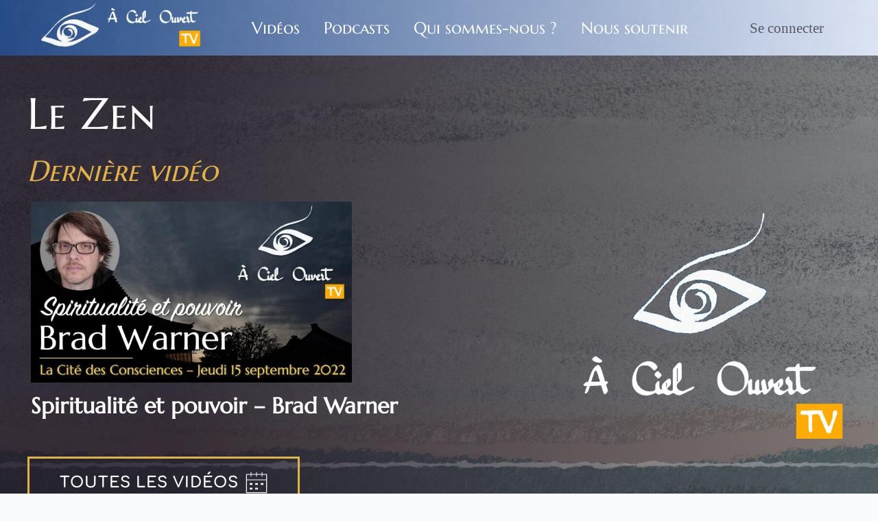

--- FILE ---
content_type: text/html; charset=UTF-8
request_url: https://acielouvert.tv/videos/zen/
body_size: 41109
content:
<!DOCTYPE html>
<html lang="fr-FR">
<head>
    <meta charset="UTF-8">
    <link rel="profile" href="http://gmpg.org/xfn/11">
    <link rel="pingback" href="https://acielouvert.tv/xmlrpc.php">
	<title>Le Zen &#8211; À Ciel Ouvert TV</title>
<meta name='robots' content='max-image-preview:large' />
<link rel='dns-prefetch' href='//js.stripe.com' />
<link rel='dns-prefetch' href='//fonts.bunny.net' />
<link rel="alternate" type="application/rss+xml" title="À Ciel Ouvert TV &raquo; Flux" href="https://acielouvert.tv/feed/" />
<link rel="alternate" type="application/rss+xml" title="À Ciel Ouvert TV &raquo; Flux des commentaires" href="https://acielouvert.tv/comments/feed/" />
<link rel="alternate" type="text/calendar" title="À Ciel Ouvert TV &raquo; Flux iCal" href="https://acielouvert.tv/events/?ical=1" />
<link rel="alternate" title="oEmbed (JSON)" type="application/json+oembed" href="https://acielouvert.tv/wp-json/oembed/1.0/embed?url=https%3A%2F%2Facielouvert.tv%2Fvideos%2Fzen%2F" />
<link rel="alternate" title="oEmbed (XML)" type="text/xml+oembed" href="https://acielouvert.tv/wp-json/oembed/1.0/embed?url=https%3A%2F%2Facielouvert.tv%2Fvideos%2Fzen%2F&#038;format=xml" />
<style id='wp-img-auto-sizes-contain-inline-css'>
img:is([sizes=auto i],[sizes^="auto," i]){contain-intrinsic-size:3000px 1500px}
/*# sourceURL=wp-img-auto-sizes-contain-inline-css */
</style>
<link rel='stylesheet' id='wp-block-library-css' href='https://acielouvert.tv/wp-includes/css/dist/block-library/style.min.css?ver=6.9' media='all' />
<style id='global-styles-inline-css'>
:root{--wp--preset--aspect-ratio--square: 1;--wp--preset--aspect-ratio--4-3: 4/3;--wp--preset--aspect-ratio--3-4: 3/4;--wp--preset--aspect-ratio--3-2: 3/2;--wp--preset--aspect-ratio--2-3: 2/3;--wp--preset--aspect-ratio--16-9: 16/9;--wp--preset--aspect-ratio--9-16: 9/16;--wp--preset--color--black: #000000;--wp--preset--color--cyan-bluish-gray: #abb8c3;--wp--preset--color--white: #ffffff;--wp--preset--color--pale-pink: #f78da7;--wp--preset--color--vivid-red: #cf2e2e;--wp--preset--color--luminous-vivid-orange: #ff6900;--wp--preset--color--luminous-vivid-amber: #fcb900;--wp--preset--color--light-green-cyan: #7bdcb5;--wp--preset--color--vivid-green-cyan: #00d084;--wp--preset--color--pale-cyan-blue: #8ed1fc;--wp--preset--color--vivid-cyan-blue: #0693e3;--wp--preset--color--vivid-purple: #9b51e0;--wp--preset--color--palette-color-1: var(--theme-palette-color-1, #2872fa);--wp--preset--color--palette-color-2: var(--theme-palette-color-2, #1559ed);--wp--preset--color--palette-color-3: var(--theme-palette-color-3, #3A4F66);--wp--preset--color--palette-color-4: var(--theme-palette-color-4, #192a3d);--wp--preset--color--palette-color-5: var(--theme-palette-color-5, #e1e8ed);--wp--preset--color--palette-color-6: var(--theme-palette-color-6, #f2f5f7);--wp--preset--color--palette-color-7: var(--theme-palette-color-7, #FAFBFC);--wp--preset--color--palette-color-8: var(--theme-palette-color-8, #ffffff);--wp--preset--gradient--vivid-cyan-blue-to-vivid-purple: linear-gradient(135deg,rgb(6,147,227) 0%,rgb(155,81,224) 100%);--wp--preset--gradient--light-green-cyan-to-vivid-green-cyan: linear-gradient(135deg,rgb(122,220,180) 0%,rgb(0,208,130) 100%);--wp--preset--gradient--luminous-vivid-amber-to-luminous-vivid-orange: linear-gradient(135deg,rgb(252,185,0) 0%,rgb(255,105,0) 100%);--wp--preset--gradient--luminous-vivid-orange-to-vivid-red: linear-gradient(135deg,rgb(255,105,0) 0%,rgb(207,46,46) 100%);--wp--preset--gradient--very-light-gray-to-cyan-bluish-gray: linear-gradient(135deg,rgb(238,238,238) 0%,rgb(169,184,195) 100%);--wp--preset--gradient--cool-to-warm-spectrum: linear-gradient(135deg,rgb(74,234,220) 0%,rgb(151,120,209) 20%,rgb(207,42,186) 40%,rgb(238,44,130) 60%,rgb(251,105,98) 80%,rgb(254,248,76) 100%);--wp--preset--gradient--blush-light-purple: linear-gradient(135deg,rgb(255,206,236) 0%,rgb(152,150,240) 100%);--wp--preset--gradient--blush-bordeaux: linear-gradient(135deg,rgb(254,205,165) 0%,rgb(254,45,45) 50%,rgb(107,0,62) 100%);--wp--preset--gradient--luminous-dusk: linear-gradient(135deg,rgb(255,203,112) 0%,rgb(199,81,192) 50%,rgb(65,88,208) 100%);--wp--preset--gradient--pale-ocean: linear-gradient(135deg,rgb(255,245,203) 0%,rgb(182,227,212) 50%,rgb(51,167,181) 100%);--wp--preset--gradient--electric-grass: linear-gradient(135deg,rgb(202,248,128) 0%,rgb(113,206,126) 100%);--wp--preset--gradient--midnight: linear-gradient(135deg,rgb(2,3,129) 0%,rgb(40,116,252) 100%);--wp--preset--gradient--juicy-peach: linear-gradient(to right, #ffecd2 0%, #fcb69f 100%);--wp--preset--gradient--young-passion: linear-gradient(to right, #ff8177 0%, #ff867a 0%, #ff8c7f 21%, #f99185 52%, #cf556c 78%, #b12a5b 100%);--wp--preset--gradient--true-sunset: linear-gradient(to right, #fa709a 0%, #fee140 100%);--wp--preset--gradient--morpheus-den: linear-gradient(to top, #30cfd0 0%, #330867 100%);--wp--preset--gradient--plum-plate: linear-gradient(135deg, #667eea 0%, #764ba2 100%);--wp--preset--gradient--aqua-splash: linear-gradient(15deg, #13547a 0%, #80d0c7 100%);--wp--preset--gradient--love-kiss: linear-gradient(to top, #ff0844 0%, #ffb199 100%);--wp--preset--gradient--new-retrowave: linear-gradient(to top, #3b41c5 0%, #a981bb 49%, #ffc8a9 100%);--wp--preset--gradient--plum-bath: linear-gradient(to top, #cc208e 0%, #6713d2 100%);--wp--preset--gradient--high-flight: linear-gradient(to right, #0acffe 0%, #495aff 100%);--wp--preset--gradient--teen-party: linear-gradient(-225deg, #FF057C 0%, #8D0B93 50%, #321575 100%);--wp--preset--gradient--fabled-sunset: linear-gradient(-225deg, #231557 0%, #44107A 29%, #FF1361 67%, #FFF800 100%);--wp--preset--gradient--arielle-smile: radial-gradient(circle 248px at center, #16d9e3 0%, #30c7ec 47%, #46aef7 100%);--wp--preset--gradient--itmeo-branding: linear-gradient(180deg, #2af598 0%, #009efd 100%);--wp--preset--gradient--deep-blue: linear-gradient(to right, #6a11cb 0%, #2575fc 100%);--wp--preset--gradient--strong-bliss: linear-gradient(to right, #f78ca0 0%, #f9748f 19%, #fd868c 60%, #fe9a8b 100%);--wp--preset--gradient--sweet-period: linear-gradient(to top, #3f51b1 0%, #5a55ae 13%, #7b5fac 25%, #8f6aae 38%, #a86aa4 50%, #cc6b8e 62%, #f18271 75%, #f3a469 87%, #f7c978 100%);--wp--preset--gradient--purple-division: linear-gradient(to top, #7028e4 0%, #e5b2ca 100%);--wp--preset--gradient--cold-evening: linear-gradient(to top, #0c3483 0%, #a2b6df 100%, #6b8cce 100%, #a2b6df 100%);--wp--preset--gradient--mountain-rock: linear-gradient(to right, #868f96 0%, #596164 100%);--wp--preset--gradient--desert-hump: linear-gradient(to top, #c79081 0%, #dfa579 100%);--wp--preset--gradient--ethernal-constance: linear-gradient(to top, #09203f 0%, #537895 100%);--wp--preset--gradient--happy-memories: linear-gradient(-60deg, #ff5858 0%, #f09819 100%);--wp--preset--gradient--grown-early: linear-gradient(to top, #0ba360 0%, #3cba92 100%);--wp--preset--gradient--morning-salad: linear-gradient(-225deg, #B7F8DB 0%, #50A7C2 100%);--wp--preset--gradient--night-call: linear-gradient(-225deg, #AC32E4 0%, #7918F2 48%, #4801FF 100%);--wp--preset--gradient--mind-crawl: linear-gradient(-225deg, #473B7B 0%, #3584A7 51%, #30D2BE 100%);--wp--preset--gradient--angel-care: linear-gradient(-225deg, #FFE29F 0%, #FFA99F 48%, #FF719A 100%);--wp--preset--gradient--juicy-cake: linear-gradient(to top, #e14fad 0%, #f9d423 100%);--wp--preset--gradient--rich-metal: linear-gradient(to right, #d7d2cc 0%, #304352 100%);--wp--preset--gradient--mole-hall: linear-gradient(-20deg, #616161 0%, #9bc5c3 100%);--wp--preset--gradient--cloudy-knoxville: linear-gradient(120deg, #fdfbfb 0%, #ebedee 100%);--wp--preset--gradient--soft-grass: linear-gradient(to top, #c1dfc4 0%, #deecdd 100%);--wp--preset--gradient--saint-petersburg: linear-gradient(135deg, #f5f7fa 0%, #c3cfe2 100%);--wp--preset--gradient--everlasting-sky: linear-gradient(135deg, #fdfcfb 0%, #e2d1c3 100%);--wp--preset--gradient--kind-steel: linear-gradient(-20deg, #e9defa 0%, #fbfcdb 100%);--wp--preset--gradient--over-sun: linear-gradient(60deg, #abecd6 0%, #fbed96 100%);--wp--preset--gradient--premium-white: linear-gradient(to top, #d5d4d0 0%, #d5d4d0 1%, #eeeeec 31%, #efeeec 75%, #e9e9e7 100%);--wp--preset--gradient--clean-mirror: linear-gradient(45deg, #93a5cf 0%, #e4efe9 100%);--wp--preset--gradient--wild-apple: linear-gradient(to top, #d299c2 0%, #fef9d7 100%);--wp--preset--gradient--snow-again: linear-gradient(to top, #e6e9f0 0%, #eef1f5 100%);--wp--preset--gradient--confident-cloud: linear-gradient(to top, #dad4ec 0%, #dad4ec 1%, #f3e7e9 100%);--wp--preset--gradient--glass-water: linear-gradient(to top, #dfe9f3 0%, white 100%);--wp--preset--gradient--perfect-white: linear-gradient(-225deg, #E3FDF5 0%, #FFE6FA 100%);--wp--preset--font-size--small: 13px;--wp--preset--font-size--medium: 20px;--wp--preset--font-size--large: clamp(22px, 1.375rem + ((1vw - 3.2px) * 0.625), 30px);--wp--preset--font-size--x-large: clamp(30px, 1.875rem + ((1vw - 3.2px) * 1.563), 50px);--wp--preset--font-size--xx-large: clamp(45px, 2.813rem + ((1vw - 3.2px) * 2.734), 80px);--wp--preset--spacing--20: 0.44rem;--wp--preset--spacing--30: 0.67rem;--wp--preset--spacing--40: 1rem;--wp--preset--spacing--50: 1.5rem;--wp--preset--spacing--60: 2.25rem;--wp--preset--spacing--70: 3.38rem;--wp--preset--spacing--80: 5.06rem;--wp--preset--shadow--natural: 6px 6px 9px rgba(0, 0, 0, 0.2);--wp--preset--shadow--deep: 12px 12px 50px rgba(0, 0, 0, 0.4);--wp--preset--shadow--sharp: 6px 6px 0px rgba(0, 0, 0, 0.2);--wp--preset--shadow--outlined: 6px 6px 0px -3px rgb(255, 255, 255), 6px 6px rgb(0, 0, 0);--wp--preset--shadow--crisp: 6px 6px 0px rgb(0, 0, 0);}:root { --wp--style--global--content-size: var(--theme-block-max-width);--wp--style--global--wide-size: var(--theme-block-wide-max-width); }:where(body) { margin: 0; }.wp-site-blocks > .alignleft { float: left; margin-right: 2em; }.wp-site-blocks > .alignright { float: right; margin-left: 2em; }.wp-site-blocks > .aligncenter { justify-content: center; margin-left: auto; margin-right: auto; }:where(.wp-site-blocks) > * { margin-block-start: var(--theme-content-spacing); margin-block-end: 0; }:where(.wp-site-blocks) > :first-child { margin-block-start: 0; }:where(.wp-site-blocks) > :last-child { margin-block-end: 0; }:root { --wp--style--block-gap: var(--theme-content-spacing); }:root :where(.is-layout-flow) > :first-child{margin-block-start: 0;}:root :where(.is-layout-flow) > :last-child{margin-block-end: 0;}:root :where(.is-layout-flow) > *{margin-block-start: var(--theme-content-spacing);margin-block-end: 0;}:root :where(.is-layout-constrained) > :first-child{margin-block-start: 0;}:root :where(.is-layout-constrained) > :last-child{margin-block-end: 0;}:root :where(.is-layout-constrained) > *{margin-block-start: var(--theme-content-spacing);margin-block-end: 0;}:root :where(.is-layout-flex){gap: var(--theme-content-spacing);}:root :where(.is-layout-grid){gap: var(--theme-content-spacing);}.is-layout-flow > .alignleft{float: left;margin-inline-start: 0;margin-inline-end: 2em;}.is-layout-flow > .alignright{float: right;margin-inline-start: 2em;margin-inline-end: 0;}.is-layout-flow > .aligncenter{margin-left: auto !important;margin-right: auto !important;}.is-layout-constrained > .alignleft{float: left;margin-inline-start: 0;margin-inline-end: 2em;}.is-layout-constrained > .alignright{float: right;margin-inline-start: 2em;margin-inline-end: 0;}.is-layout-constrained > .aligncenter{margin-left: auto !important;margin-right: auto !important;}.is-layout-constrained > :where(:not(.alignleft):not(.alignright):not(.alignfull)){max-width: var(--wp--style--global--content-size);margin-left: auto !important;margin-right: auto !important;}.is-layout-constrained > .alignwide{max-width: var(--wp--style--global--wide-size);}body .is-layout-flex{display: flex;}.is-layout-flex{flex-wrap: wrap;align-items: center;}.is-layout-flex > :is(*, div){margin: 0;}body .is-layout-grid{display: grid;}.is-layout-grid > :is(*, div){margin: 0;}body{padding-top: 0px;padding-right: 0px;padding-bottom: 0px;padding-left: 0px;}:root :where(.wp-element-button, .wp-block-button__link){font-style: inherit;font-weight: inherit;letter-spacing: inherit;text-transform: inherit;}.has-black-color{color: var(--wp--preset--color--black) !important;}.has-cyan-bluish-gray-color{color: var(--wp--preset--color--cyan-bluish-gray) !important;}.has-white-color{color: var(--wp--preset--color--white) !important;}.has-pale-pink-color{color: var(--wp--preset--color--pale-pink) !important;}.has-vivid-red-color{color: var(--wp--preset--color--vivid-red) !important;}.has-luminous-vivid-orange-color{color: var(--wp--preset--color--luminous-vivid-orange) !important;}.has-luminous-vivid-amber-color{color: var(--wp--preset--color--luminous-vivid-amber) !important;}.has-light-green-cyan-color{color: var(--wp--preset--color--light-green-cyan) !important;}.has-vivid-green-cyan-color{color: var(--wp--preset--color--vivid-green-cyan) !important;}.has-pale-cyan-blue-color{color: var(--wp--preset--color--pale-cyan-blue) !important;}.has-vivid-cyan-blue-color{color: var(--wp--preset--color--vivid-cyan-blue) !important;}.has-vivid-purple-color{color: var(--wp--preset--color--vivid-purple) !important;}.has-palette-color-1-color{color: var(--wp--preset--color--palette-color-1) !important;}.has-palette-color-2-color{color: var(--wp--preset--color--palette-color-2) !important;}.has-palette-color-3-color{color: var(--wp--preset--color--palette-color-3) !important;}.has-palette-color-4-color{color: var(--wp--preset--color--palette-color-4) !important;}.has-palette-color-5-color{color: var(--wp--preset--color--palette-color-5) !important;}.has-palette-color-6-color{color: var(--wp--preset--color--palette-color-6) !important;}.has-palette-color-7-color{color: var(--wp--preset--color--palette-color-7) !important;}.has-palette-color-8-color{color: var(--wp--preset--color--palette-color-8) !important;}.has-black-background-color{background-color: var(--wp--preset--color--black) !important;}.has-cyan-bluish-gray-background-color{background-color: var(--wp--preset--color--cyan-bluish-gray) !important;}.has-white-background-color{background-color: var(--wp--preset--color--white) !important;}.has-pale-pink-background-color{background-color: var(--wp--preset--color--pale-pink) !important;}.has-vivid-red-background-color{background-color: var(--wp--preset--color--vivid-red) !important;}.has-luminous-vivid-orange-background-color{background-color: var(--wp--preset--color--luminous-vivid-orange) !important;}.has-luminous-vivid-amber-background-color{background-color: var(--wp--preset--color--luminous-vivid-amber) !important;}.has-light-green-cyan-background-color{background-color: var(--wp--preset--color--light-green-cyan) !important;}.has-vivid-green-cyan-background-color{background-color: var(--wp--preset--color--vivid-green-cyan) !important;}.has-pale-cyan-blue-background-color{background-color: var(--wp--preset--color--pale-cyan-blue) !important;}.has-vivid-cyan-blue-background-color{background-color: var(--wp--preset--color--vivid-cyan-blue) !important;}.has-vivid-purple-background-color{background-color: var(--wp--preset--color--vivid-purple) !important;}.has-palette-color-1-background-color{background-color: var(--wp--preset--color--palette-color-1) !important;}.has-palette-color-2-background-color{background-color: var(--wp--preset--color--palette-color-2) !important;}.has-palette-color-3-background-color{background-color: var(--wp--preset--color--palette-color-3) !important;}.has-palette-color-4-background-color{background-color: var(--wp--preset--color--palette-color-4) !important;}.has-palette-color-5-background-color{background-color: var(--wp--preset--color--palette-color-5) !important;}.has-palette-color-6-background-color{background-color: var(--wp--preset--color--palette-color-6) !important;}.has-palette-color-7-background-color{background-color: var(--wp--preset--color--palette-color-7) !important;}.has-palette-color-8-background-color{background-color: var(--wp--preset--color--palette-color-8) !important;}.has-black-border-color{border-color: var(--wp--preset--color--black) !important;}.has-cyan-bluish-gray-border-color{border-color: var(--wp--preset--color--cyan-bluish-gray) !important;}.has-white-border-color{border-color: var(--wp--preset--color--white) !important;}.has-pale-pink-border-color{border-color: var(--wp--preset--color--pale-pink) !important;}.has-vivid-red-border-color{border-color: var(--wp--preset--color--vivid-red) !important;}.has-luminous-vivid-orange-border-color{border-color: var(--wp--preset--color--luminous-vivid-orange) !important;}.has-luminous-vivid-amber-border-color{border-color: var(--wp--preset--color--luminous-vivid-amber) !important;}.has-light-green-cyan-border-color{border-color: var(--wp--preset--color--light-green-cyan) !important;}.has-vivid-green-cyan-border-color{border-color: var(--wp--preset--color--vivid-green-cyan) !important;}.has-pale-cyan-blue-border-color{border-color: var(--wp--preset--color--pale-cyan-blue) !important;}.has-vivid-cyan-blue-border-color{border-color: var(--wp--preset--color--vivid-cyan-blue) !important;}.has-vivid-purple-border-color{border-color: var(--wp--preset--color--vivid-purple) !important;}.has-palette-color-1-border-color{border-color: var(--wp--preset--color--palette-color-1) !important;}.has-palette-color-2-border-color{border-color: var(--wp--preset--color--palette-color-2) !important;}.has-palette-color-3-border-color{border-color: var(--wp--preset--color--palette-color-3) !important;}.has-palette-color-4-border-color{border-color: var(--wp--preset--color--palette-color-4) !important;}.has-palette-color-5-border-color{border-color: var(--wp--preset--color--palette-color-5) !important;}.has-palette-color-6-border-color{border-color: var(--wp--preset--color--palette-color-6) !important;}.has-palette-color-7-border-color{border-color: var(--wp--preset--color--palette-color-7) !important;}.has-palette-color-8-border-color{border-color: var(--wp--preset--color--palette-color-8) !important;}.has-vivid-cyan-blue-to-vivid-purple-gradient-background{background: var(--wp--preset--gradient--vivid-cyan-blue-to-vivid-purple) !important;}.has-light-green-cyan-to-vivid-green-cyan-gradient-background{background: var(--wp--preset--gradient--light-green-cyan-to-vivid-green-cyan) !important;}.has-luminous-vivid-amber-to-luminous-vivid-orange-gradient-background{background: var(--wp--preset--gradient--luminous-vivid-amber-to-luminous-vivid-orange) !important;}.has-luminous-vivid-orange-to-vivid-red-gradient-background{background: var(--wp--preset--gradient--luminous-vivid-orange-to-vivid-red) !important;}.has-very-light-gray-to-cyan-bluish-gray-gradient-background{background: var(--wp--preset--gradient--very-light-gray-to-cyan-bluish-gray) !important;}.has-cool-to-warm-spectrum-gradient-background{background: var(--wp--preset--gradient--cool-to-warm-spectrum) !important;}.has-blush-light-purple-gradient-background{background: var(--wp--preset--gradient--blush-light-purple) !important;}.has-blush-bordeaux-gradient-background{background: var(--wp--preset--gradient--blush-bordeaux) !important;}.has-luminous-dusk-gradient-background{background: var(--wp--preset--gradient--luminous-dusk) !important;}.has-pale-ocean-gradient-background{background: var(--wp--preset--gradient--pale-ocean) !important;}.has-electric-grass-gradient-background{background: var(--wp--preset--gradient--electric-grass) !important;}.has-midnight-gradient-background{background: var(--wp--preset--gradient--midnight) !important;}.has-juicy-peach-gradient-background{background: var(--wp--preset--gradient--juicy-peach) !important;}.has-young-passion-gradient-background{background: var(--wp--preset--gradient--young-passion) !important;}.has-true-sunset-gradient-background{background: var(--wp--preset--gradient--true-sunset) !important;}.has-morpheus-den-gradient-background{background: var(--wp--preset--gradient--morpheus-den) !important;}.has-plum-plate-gradient-background{background: var(--wp--preset--gradient--plum-plate) !important;}.has-aqua-splash-gradient-background{background: var(--wp--preset--gradient--aqua-splash) !important;}.has-love-kiss-gradient-background{background: var(--wp--preset--gradient--love-kiss) !important;}.has-new-retrowave-gradient-background{background: var(--wp--preset--gradient--new-retrowave) !important;}.has-plum-bath-gradient-background{background: var(--wp--preset--gradient--plum-bath) !important;}.has-high-flight-gradient-background{background: var(--wp--preset--gradient--high-flight) !important;}.has-teen-party-gradient-background{background: var(--wp--preset--gradient--teen-party) !important;}.has-fabled-sunset-gradient-background{background: var(--wp--preset--gradient--fabled-sunset) !important;}.has-arielle-smile-gradient-background{background: var(--wp--preset--gradient--arielle-smile) !important;}.has-itmeo-branding-gradient-background{background: var(--wp--preset--gradient--itmeo-branding) !important;}.has-deep-blue-gradient-background{background: var(--wp--preset--gradient--deep-blue) !important;}.has-strong-bliss-gradient-background{background: var(--wp--preset--gradient--strong-bliss) !important;}.has-sweet-period-gradient-background{background: var(--wp--preset--gradient--sweet-period) !important;}.has-purple-division-gradient-background{background: var(--wp--preset--gradient--purple-division) !important;}.has-cold-evening-gradient-background{background: var(--wp--preset--gradient--cold-evening) !important;}.has-mountain-rock-gradient-background{background: var(--wp--preset--gradient--mountain-rock) !important;}.has-desert-hump-gradient-background{background: var(--wp--preset--gradient--desert-hump) !important;}.has-ethernal-constance-gradient-background{background: var(--wp--preset--gradient--ethernal-constance) !important;}.has-happy-memories-gradient-background{background: var(--wp--preset--gradient--happy-memories) !important;}.has-grown-early-gradient-background{background: var(--wp--preset--gradient--grown-early) !important;}.has-morning-salad-gradient-background{background: var(--wp--preset--gradient--morning-salad) !important;}.has-night-call-gradient-background{background: var(--wp--preset--gradient--night-call) !important;}.has-mind-crawl-gradient-background{background: var(--wp--preset--gradient--mind-crawl) !important;}.has-angel-care-gradient-background{background: var(--wp--preset--gradient--angel-care) !important;}.has-juicy-cake-gradient-background{background: var(--wp--preset--gradient--juicy-cake) !important;}.has-rich-metal-gradient-background{background: var(--wp--preset--gradient--rich-metal) !important;}.has-mole-hall-gradient-background{background: var(--wp--preset--gradient--mole-hall) !important;}.has-cloudy-knoxville-gradient-background{background: var(--wp--preset--gradient--cloudy-knoxville) !important;}.has-soft-grass-gradient-background{background: var(--wp--preset--gradient--soft-grass) !important;}.has-saint-petersburg-gradient-background{background: var(--wp--preset--gradient--saint-petersburg) !important;}.has-everlasting-sky-gradient-background{background: var(--wp--preset--gradient--everlasting-sky) !important;}.has-kind-steel-gradient-background{background: var(--wp--preset--gradient--kind-steel) !important;}.has-over-sun-gradient-background{background: var(--wp--preset--gradient--over-sun) !important;}.has-premium-white-gradient-background{background: var(--wp--preset--gradient--premium-white) !important;}.has-clean-mirror-gradient-background{background: var(--wp--preset--gradient--clean-mirror) !important;}.has-wild-apple-gradient-background{background: var(--wp--preset--gradient--wild-apple) !important;}.has-snow-again-gradient-background{background: var(--wp--preset--gradient--snow-again) !important;}.has-confident-cloud-gradient-background{background: var(--wp--preset--gradient--confident-cloud) !important;}.has-glass-water-gradient-background{background: var(--wp--preset--gradient--glass-water) !important;}.has-perfect-white-gradient-background{background: var(--wp--preset--gradient--perfect-white) !important;}.has-small-font-size{font-size: var(--wp--preset--font-size--small) !important;}.has-medium-font-size{font-size: var(--wp--preset--font-size--medium) !important;}.has-large-font-size{font-size: var(--wp--preset--font-size--large) !important;}.has-x-large-font-size{font-size: var(--wp--preset--font-size--x-large) !important;}.has-xx-large-font-size{font-size: var(--wp--preset--font-size--xx-large) !important;}
:root :where(.wp-block-pullquote){font-size: clamp(0.984em, 0.984rem + ((1vw - 0.2em) * 0.645), 1.5em);line-height: 1.6;}
/*# sourceURL=global-styles-inline-css */
</style>
<link rel='stylesheet' id='pmpro_frontend_base-css' href='https://acielouvert.tv/wp-content/plugins/paid-memberships-pro/css/frontend/base.css?ver=3.3.3' media='all' />
<link rel='stylesheet' id='pmpro_frontend_variation_1-css' href='https://acielouvert.tv/wp-content/plugins/paid-memberships-pro/css/frontend/variation_1.css?ver=3.3.3' media='all' />
<link rel='stylesheet' id='rtec_styles-css' href='https://acielouvert.tv/wp-content/plugins/registrations-for-the-events-calendar-pro/css/rtec-styles.css?ver=2.28.2' media='all' />
<link rel='stylesheet' id='rtec_stripe_css-css' href='https://acielouvert.tv/wp-content/plugins/rtec-stripe-payments/css/rtec-stripe.css?ver=1.5.3' media='all' />
<link rel='stylesheet' id='give-styles-css' href='https://acielouvert.tv/wp-content/plugins/give/assets/dist/css/give.css?ver=3.19.3' media='all' />
<link rel='stylesheet' id='give-donation-summary-style-frontend-css' href='https://acielouvert.tv/wp-content/plugins/give/assets/dist/css/give-donation-summary.css?ver=3.19.3' media='all' />
<link rel='stylesheet' id='give-fee-recovery-css' href='https://acielouvert.tv/wp-content/plugins/give-fee-recovery/assets/css/give-fee-recovery-frontend.min.css?ver=2.2.0' media='all' />
<link rel='stylesheet' id='give_recurring_css-css' href='https://acielouvert.tv/wp-content/plugins/give-recurring/assets/css/give-recurring.min.css?ver=2.6.0' media='all' />
<link rel='stylesheet' id='ct-main-styles-css' href='https://acielouvert.tv/wp-content/themes/blocksy/static/bundle/main.min.css?ver=2.1.25' media='all' />
<link rel='stylesheet' id='ct-page-title-styles-css' href='https://acielouvert.tv/wp-content/themes/blocksy/static/bundle/page-title.min.css?ver=2.1.25' media='all' />
<link rel='stylesheet' id='ct-tribe-events-styles-css' href='https://acielouvert.tv/wp-content/themes/blocksy/static/bundle/tribe-events.min.css?ver=2.1.25' media='all' />
<link rel='stylesheet' id='ct-brizy-styles-css' href='https://acielouvert.tv/wp-content/themes/blocksy/static/bundle/brizy.min.css?ver=2.1.25' media='all' />
<link rel='stylesheet' id='wrve-css-css' href='https://acielouvert.tv/wp-content/plugins/responsive-video-embed/css/rve.min.css?ver=6.9' media='all' />
<link rel='stylesheet' id='sib-front-css-css' href='https://acielouvert.tv/wp-content/plugins/mailin/css/mailin-front.css?ver=6.9' media='all' />
<link rel='stylesheet' id='brizy-asset-google-10-css'  class="brz-link brz-link-google" type="text/css" href='https://fonts.bunny.net/css?family=Montserrat%3A100%2C100italic%2C200%2C200italic%2C300%2C300italic%2Cregular%2Citalic%2C500%2C500italic%2C600%2C600italic%2C700%2C700italic%2C800%2C800italic%2C900%2C900italic%7COxygen%3A300%2Cregular%2C700%7CMarcellus%3Aregular%7CMarcellus+SC%3Aregular%7CComfortaa%3A300%2Cregular%2C500%2C600%2C700%7CLato%3A100%2C100italic%2C300%2C300italic%2Cregular%2Citalic%2C700%2C700italic%2C900%2C900italic%7CNoto+Serif%3Aregular%2Citalic%2C700%2C700italic&#038;subset=arabic%2Cbengali%2Ccyrillic%2Ccyrillic-ext%2Cdevanagari%2Cgreek%2Cgreek-ext%2Cgujarati%2Chebrew%2Ckhmer%2Ckorean%2Clatin-ext%2Ctamil%2Ctelugu%2Cthai%2Cvietnamese&#038;display=swap&#038;ver=350-wp' media='all' />
<link rel='stylesheet' id='brizy-asset-critical-15-css'  class="brz-link brz-link-preview-critical" href='https://acielouvert.tv/wp-content/plugins/brizy-pro/public/editor-build/prod/css/preview-priority.pro.min.css?ver=223-wp' media='all' />
<link rel='stylesheet' id='brizy-asset-group-1_2-20-css'  class="brz-link brz-link-preview-lib" data-brz-group="group-1_2" href='https://acielouvert.tv/wp-content/plugins/brizy/public/editor-build/prod/editor/css/group-1_2.min.css?ver=350-wp' media='all' />
<link rel='stylesheet' id='brizy-asset-group-1_2-21-css'  class="brz-link brz-link-preview-lib-pro" data-brz-group="group-1_2" href='https://acielouvert.tv/wp-content/plugins/brizy-pro/public/editor-build/prod/css/group-1_2-pro.min.css?ver=223-wp' media='all' />
<link rel='stylesheet' id='brizy-asset-main-30-css'  class="brz-link brz-link-preview-pro" media="print" onload="this.media='all'" href='https://acielouvert.tv/wp-content/plugins/brizy-pro/public/editor-build/prod/css/preview.pro.min.css?ver=223-wp' media='all' />
<style id='inline-handle-854d6fae5ee42911677c739ee1734486-inline-css'>


.brz .brz-cp-color1, .brz .brz-bcp-color1{color: rgb(var(--brz-global-color1));} .brz .brz-bgp-color1{background-color: rgb(var(--brz-global-color1));}.brz .brz-cp-color2, .brz .brz-bcp-color2{color: rgb(var(--brz-global-color2));} .brz .brz-bgp-color2{background-color: rgb(var(--brz-global-color2));}.brz .brz-cp-color3, .brz .brz-bcp-color3{color: rgb(var(--brz-global-color3));} .brz .brz-bgp-color3{background-color: rgb(var(--brz-global-color3));}.brz .brz-cp-color4, .brz .brz-bcp-color4{color: rgb(var(--brz-global-color4));} .brz .brz-bgp-color4{background-color: rgb(var(--brz-global-color4));}.brz .brz-cp-color5, .brz .brz-bcp-color5{color: rgb(var(--brz-global-color5));} .brz .brz-bgp-color5{background-color: rgb(var(--brz-global-color5));}.brz .brz-cp-color6, .brz .brz-bcp-color6{color: rgb(var(--brz-global-color6));} .brz .brz-bgp-color6{background-color: rgb(var(--brz-global-color6));}.brz .brz-cp-color7, .brz .brz-bcp-color7{color: rgb(var(--brz-global-color7));} .brz .brz-bgp-color7{background-color: rgb(var(--brz-global-color7));}.brz .brz-cp-color8, .brz .brz-bcp-color8{color: rgb(var(--brz-global-color8));} .brz .brz-bgp-color8{background-color: rgb(var(--brz-global-color8));}:root{--brz-global-color1:69, 47, 80;--brz-global-color2:29, 31, 58;--brz-global-color3:228, 177, 73;--brz-global-color4:252, 209, 206;--brz-global-color5:157, 225, 236;--brz-global-color6:239, 241, 250;--brz-global-color7:87, 88, 100;--brz-global-color8:255, 255, 255;}:root{--brz-paragraphfontfamily:'Montserrat', sans-serif;--brz-paragraphfontsize:20px;--brz-paragraphfontsizesuffix:undefined;--brz-paragraphfontweight:400;--brz-paragraphletterspacing:0px;--brz-paragraphlineheight:1.4;--brz-paragraphfontvariation:"wght" 400, "wdth" 100, "SOFT" 0;--brz-paragraphtabletfontsize:19px;--brz-paragraphtabletfontweight:400;--brz-paragraphtabletletterspacing:0px;--brz-paragraphtabletlineheight:1.3;--brz-paragraphtabletfontvariation:"wght" 400, "wdth" 100, "SOFT" 0;--brz-paragraphmobilefontsize:18px;--brz-paragraphmobilefontweight:400;--brz-paragraphmobileletterspacing:0px;--brz-paragraphmobilelineheight:1.2;--brz-paragraphmobilefontvariation:"wght" 400, "wdth" 100, "SOFT" 0;--brz-paragraphstoryfontsize:4.6000000000000005%;--brz-paragraphbold:400;--brz-paragraphitalic:inherit;--brz-paragraphtextdecoration:inherit;--brz-paragraphtexttransform:inherit;--brz-paragraphtabletbold:400;--brz-paragraphtabletitalic:inherit;--brz-paragraphtablettextdecoration:inherit;--brz-paragraphtablettexttransform:inherit;--brz-paragraphmobilebold:400;--brz-paragraphmobileitalic:inherit;--brz-paragraphmobiletextdecoration:inherit;--brz-paragraphmobiletexttransform:inherit;--brz-subtitlefontfamily:'Oxygen', sans-serif;--brz-subtitlefontsize:25px;--brz-subtitlefontsizesuffix:undefined;--brz-subtitlefontweight:400;--brz-subtitleletterspacing:3px;--brz-subtitlelineheight:1.4;--brz-subtitlefontvariation:"wght" 400, "wdth" 100, "SOFT" 0;--brz-subtitletabletfontsize:24px;--brz-subtitletabletfontweight:300;--brz-subtitletabletletterspacing:0px;--brz-subtitletabletlineheight:1.5;--brz-subtitletabletfontvariation:"wght" 400, "wdth" 100, "SOFT" 0;--brz-subtitlemobilefontsize:22px;--brz-subtitlemobilefontweight:300;--brz-subtitlemobileletterspacing:0px;--brz-subtitlemobilelineheight:1.5;--brz-subtitlemobilefontvariation:"wght" 400, "wdth" 100, "SOFT" 0;--brz-subtitlestoryfontsize:5.75%;--brz-subtitlebold:400;--brz-subtitleitalic:inherit;--brz-subtitletextdecoration:inherit;--brz-subtitletexttransform:inherit;--brz-subtitletabletbold:300;--brz-subtitletabletitalic:inherit;--brz-subtitletablettextdecoration:inherit;--brz-subtitletablettexttransform:inherit;--brz-subtitlemobilebold:300;--brz-subtitlemobileitalic:inherit;--brz-subtitlemobiletextdecoration:inherit;--brz-subtitlemobiletexttransform:inherit;--brz-abovetitlefontfamily:'Marcellus', serif;--brz-abovetitlefontsize:32px;--brz-abovetitlefontsizesuffix:undefined;--brz-abovetitlefontweight:400;--brz-abovetitleletterspacing:0.5px;--brz-abovetitlelineheight:1.5;--brz-abovetitlefontvariation:"wght" 400, "wdth" 100, "SOFT" 0;--brz-abovetitletabletfontsize:25px;--brz-abovetitletabletfontweight:600;--brz-abovetitletabletletterspacing:1px;--brz-abovetitletabletlineheight:1.5;--brz-abovetitletabletfontvariation:"wght" 400, "wdth" 100, "SOFT" 0;--brz-abovetitlemobilefontsize:20px;--brz-abovetitlemobilefontweight:600;--brz-abovetitlemobileletterspacing:1px;--brz-abovetitlemobilelineheight:1.5;--brz-abovetitlemobilefontvariation:"wght" 400, "wdth" 100, "SOFT" 0;--brz-abovetitlestoryfontsize:7.36%;--brz-abovetitlebold:400;--brz-abovetitleitalic:inherit;--brz-abovetitletextdecoration:inherit;--brz-abovetitletexttransform:inherit;--brz-abovetitletabletbold:600;--brz-abovetitletabletitalic:inherit;--brz-abovetitletablettextdecoration:inherit;--brz-abovetitletablettexttransform:inherit;--brz-abovetitlemobilebold:600;--brz-abovetitlemobileitalic:inherit;--brz-abovetitlemobiletextdecoration:inherit;--brz-abovetitlemobiletexttransform:inherit;--brz-heading1fontfamily:'Marcellus SC', serif;--brz-heading1fontsize:64px;--brz-heading1fontsizesuffix:undefined;--brz-heading1fontweight:400;--brz-heading1letterspacing:1px;--brz-heading1lineheight:1.1;--brz-heading1fontvariation:"wght" 400, "wdth" 100, "SOFT" 0;--brz-heading1tabletfontsize:56px;--brz-heading1tabletfontweight:400;--brz-heading1tabletletterspacing:0px;--brz-heading1tabletlineheight:1.2;--brz-heading1tabletfontvariation:"wght" 400, "wdth" 100, "SOFT" 0;--brz-heading1mobilefontsize:40px;--brz-heading1mobilefontweight:400;--brz-heading1mobileletterspacing:0px;--brz-heading1mobilelineheight:1.3;--brz-heading1mobilefontvariation:"wght" 400, "wdth" 100, "SOFT" 0;--brz-heading1storyfontsize:14.72%;--brz-heading1bold:400;--brz-heading1italic:inherit;--brz-heading1textdecoration:inherit;--brz-heading1texttransform:inherit;--brz-heading1tabletbold:400;--brz-heading1tabletitalic:inherit;--brz-heading1tablettextdecoration:inherit;--brz-heading1tablettexttransform:inherit;--brz-heading1mobilebold:400;--brz-heading1mobileitalic:inherit;--brz-heading1mobiletextdecoration:inherit;--brz-heading1mobiletexttransform:inherit;--brz-heading2fontfamily:'Marcellus SC', serif;--brz-heading2fontsize:56px;--brz-heading2fontsizesuffix:undefined;--brz-heading2fontweight:400;--brz-heading2letterspacing:0.5px;--brz-heading2lineheight:1.4;--brz-heading2fontvariation:"wght" 400, "wdth" 100, "SOFT" 0;--brz-heading2tabletfontsize:48px;--brz-heading2tabletfontweight:400;--brz-heading2tabletletterspacing:-0.5px;--brz-heading2tabletlineheight:1.3;--brz-heading2tabletfontvariation:"wght" 400, "wdth" 100, "SOFT" 0;--brz-heading2mobilefontsize:40px;--brz-heading2mobilefontweight:400;--brz-heading2mobileletterspacing:-0.5px;--brz-heading2mobilelineheight:1.3;--brz-heading2mobilefontvariation:"wght" 400, "wdth" 100, "SOFT" 0;--brz-heading2storyfontsize:12.88%;--brz-heading2bold:400;--brz-heading2italic:inherit;--brz-heading2textdecoration:inherit;--brz-heading2texttransform:inherit;--brz-heading2tabletbold:400;--brz-heading2tabletitalic:inherit;--brz-heading2tablettextdecoration:inherit;--brz-heading2tablettexttransform:inherit;--brz-heading2mobilebold:400;--brz-heading2mobileitalic:inherit;--brz-heading2mobiletextdecoration:inherit;--brz-heading2mobiletexttransform:inherit;--brz-heading3fontfamily:'Marcellus SC', serif;--brz-heading3fontsize:42px;--brz-heading3fontsizesuffix:undefined;--brz-heading3fontweight:400;--brz-heading3letterspacing:0px;--brz-heading3lineheight:1.4;--brz-heading3fontvariation:"wght" 400, "wdth" 100, "SOFT" 0;--brz-heading3tabletfontsize:36px;--brz-heading3tabletfontweight:400;--brz-heading3tabletletterspacing:0px;--brz-heading3tabletlineheight:1.3;--brz-heading3tabletfontvariation:"wght" 400, "wdth" 100, "SOFT" 0;--brz-heading3mobilefontsize:30px;--brz-heading3mobilefontweight:400;--brz-heading3mobileletterspacing:0px;--brz-heading3mobilelineheight:1.3;--brz-heading3mobilefontvariation:"wght" 400, "wdth" 100, "SOFT" 0;--brz-heading3storyfontsize:9.66%;--brz-heading3bold:400;--brz-heading3italic:inherit;--brz-heading3textdecoration:inherit;--brz-heading3texttransform:inherit;--brz-heading3tabletbold:400;--brz-heading3tabletitalic:inherit;--brz-heading3tablettextdecoration:inherit;--brz-heading3tablettexttransform:inherit;--brz-heading3mobilebold:400;--brz-heading3mobileitalic:inherit;--brz-heading3mobiletextdecoration:inherit;--brz-heading3mobiletexttransform:inherit;--brz-heading4fontfamily:'Marcellus', serif;--brz-heading4fontsize:32px;--brz-heading4fontsizesuffix:undefined;--brz-heading4fontweight:700;--brz-heading4letterspacing:0px;--brz-heading4lineheight:1.5;--brz-heading4fontvariation:"wght" 400, "wdth" 100, "SOFT" 0;--brz-heading4tabletfontsize:28px;--brz-heading4tabletfontweight:600;--brz-heading4tabletletterspacing:0px;--brz-heading4tabletlineheight:1.4;--brz-heading4tabletfontvariation:"wght" 400, "wdth" 100, "SOFT" 0;--brz-heading4mobilefontsize:24px;--brz-heading4mobilefontweight:600;--brz-heading4mobileletterspacing:0px;--brz-heading4mobilelineheight:1.4;--brz-heading4mobilefontvariation:"wght" 400, "wdth" 100, "SOFT" 0;--brz-heading4storyfontsize:7.36%;--brz-heading4bold:700;--brz-heading4italic:inherit;--brz-heading4textdecoration:inherit;--brz-heading4texttransform:inherit;--brz-heading4tabletbold:600;--brz-heading4tabletitalic:inherit;--brz-heading4tablettextdecoration:inherit;--brz-heading4tablettexttransform:inherit;--brz-heading4mobilebold:600;--brz-heading4mobileitalic:inherit;--brz-heading4mobiletextdecoration:inherit;--brz-heading4mobiletexttransform:inherit;--brz-heading5fontfamily:'Marcellus', serif;--brz-heading5fontsize:28px;--brz-heading5fontsizesuffix:undefined;--brz-heading5fontweight:700;--brz-heading5letterspacing:0px;--brz-heading5lineheight:1.6;--brz-heading5fontvariation:"wght" 400, "wdth" 100, "SOFT" 0;--brz-heading5tabletfontsize:19px;--brz-heading5tabletfontweight:600;--brz-heading5tabletletterspacing:0px;--brz-heading5tabletlineheight:1.5;--brz-heading5tabletfontvariation:"wght" 400, "wdth" 100, "SOFT" 0;--brz-heading5mobilefontsize:18px;--brz-heading5mobilefontweight:600;--brz-heading5mobileletterspacing:0px;--brz-heading5mobilelineheight:1.5;--brz-heading5mobilefontvariation:"wght" 400, "wdth" 100, "SOFT" 0;--brz-heading5storyfontsize:6.44%;--brz-heading5bold:700;--brz-heading5italic:inherit;--brz-heading5textdecoration:inherit;--brz-heading5texttransform:inherit;--brz-heading5tabletbold:600;--brz-heading5tabletitalic:inherit;--brz-heading5tablettextdecoration:inherit;--brz-heading5tablettexttransform:inherit;--brz-heading5mobilebold:600;--brz-heading5mobileitalic:inherit;--brz-heading5mobiletextdecoration:inherit;--brz-heading5mobiletexttransform:inherit;--brz-heading6fontfamily:'Marcellus', serif;--brz-heading6fontsize:24px;--brz-heading6fontsizesuffix:undefined;--brz-heading6fontweight:400;--brz-heading6letterspacing:0px;--brz-heading6lineheight:1.5;--brz-heading6fontvariation:"wght" 400, "wdth" 100, "SOFT" 0;--brz-heading6tabletfontsize:16px;--brz-heading6tabletfontweight:400;--brz-heading6tabletletterspacing:0px;--brz-heading6tabletlineheight:1.5;--brz-heading6tabletfontvariation:"wght" 400, "wdth" 100, "SOFT" 0;--brz-heading6mobilefontsize:16px;--brz-heading6mobilefontweight:400;--brz-heading6mobileletterspacing:0px;--brz-heading6mobilelineheight:1.5;--brz-heading6mobilefontvariation:"wght" 400, "wdth" 100, "SOFT" 0;--brz-heading6storyfontsize:5.5200000000000005%;--brz-heading6bold:400;--brz-heading6italic:inherit;--brz-heading6textdecoration:inherit;--brz-heading6texttransform:inherit;--brz-heading6tabletbold:400;--brz-heading6tabletitalic:inherit;--brz-heading6tablettextdecoration:inherit;--brz-heading6tablettexttransform:inherit;--brz-heading6mobilebold:400;--brz-heading6mobileitalic:inherit;--brz-heading6mobiletextdecoration:inherit;--brz-heading6mobiletexttransform:inherit;--brz-buttonfontfamily:'Comfortaa', display;--brz-buttonfontsize:22px;--brz-buttonfontsizesuffix:undefined;--brz-buttonfontweight:700;--brz-buttonletterspacing:1px;--brz-buttonlineheight:1.5;--brz-buttonfontvariation:"wght" 400, "wdth" 100, "SOFT" 0;--brz-buttontabletfontsize:20px;--brz-buttontabletfontweight:600;--brz-buttontabletletterspacing:0px;--brz-buttontabletlineheight:1.6;--brz-buttontabletfontvariation:"wght" 400, "wdth" 100, "SOFT" 0;--brz-buttonmobilefontsize:18px;--brz-buttonmobilefontweight:600;--brz-buttonmobileletterspacing:0px;--brz-buttonmobilelineheight:1.6;--brz-buttonmobilefontvariation:"wght" 400, "wdth" 100, "SOFT" 0;--brz-buttonstoryfontsize:5.0600000000000005%;--brz-buttonbold:700;--brz-buttonitalic:inherit;--brz-buttontextdecoration:inherit;--brz-buttontexttransform:inherit;--brz-buttontabletbold:600;--brz-buttontabletitalic:inherit;--brz-buttontablettextdecoration:inherit;--brz-buttontablettexttransform:inherit;--brz-buttonmobilebold:600;--brz-buttonmobileitalic:inherit;--brz-buttonmobiletextdecoration:inherit;--brz-buttonmobiletexttransform:inherit;--brz-brqksrdxcvaeivdbrlcxocfjkqkjwptvlbenfontfamily:'Marcellus SC', serif;--brz-brqksrdxcvaeivdbrlcxocfjkqkjwptvlbenfontsize:24px;--brz-brqksrdxcvaeivdbrlcxocfjkqkjwptvlbenfontsizesuffix:undefined;--brz-brqksrdxcvaeivdbrlcxocfjkqkjwptvlbenfontweight:400;--brz-brqksrdxcvaeivdbrlcxocfjkqkjwptvlbenletterspacing:0px;--brz-brqksrdxcvaeivdbrlcxocfjkqkjwptvlbenlineheight:1.5;--brz-brqksrdxcvaeivdbrlcxocfjkqkjwptvlbenfontvariation:"wght" 400, "wdth" 100, "SOFT" 0;--brz-brqksrdxcvaeivdbrlcxocfjkqkjwptvlbentabletfontsize:19px;--brz-brqksrdxcvaeivdbrlcxocfjkqkjwptvlbentabletfontweight:400;--brz-brqksrdxcvaeivdbrlcxocfjkqkjwptvlbentabletletterspacing:0px;--brz-brqksrdxcvaeivdbrlcxocfjkqkjwptvlbentabletlineheight:1.4;--brz-brqksrdxcvaeivdbrlcxocfjkqkjwptvlbentabletfontvariation:"wght" 400, "wdth" 100, "SOFT" 0;--brz-brqksrdxcvaeivdbrlcxocfjkqkjwptvlbenmobilefontsize:22px;--brz-brqksrdxcvaeivdbrlcxocfjkqkjwptvlbenmobilefontweight:400;--brz-brqksrdxcvaeivdbrlcxocfjkqkjwptvlbenmobileletterspacing:0px;--brz-brqksrdxcvaeivdbrlcxocfjkqkjwptvlbenmobilelineheight:1.3;--brz-brqksrdxcvaeivdbrlcxocfjkqkjwptvlbenmobilefontvariation:"wght" 400, "wdth" 100, "SOFT" 0;--brz-brqksrdxcvaeivdbrlcxocfjkqkjwptvlbenstoryfontsize:5.5200000000000005%;--brz-brqksrdxcvaeivdbrlcxocfjkqkjwptvlbenbold:400;--brz-brqksrdxcvaeivdbrlcxocfjkqkjwptvlbenitalic:inherit;--brz-brqksrdxcvaeivdbrlcxocfjkqkjwptvlbentextdecoration:inherit;--brz-brqksrdxcvaeivdbrlcxocfjkqkjwptvlbentexttransform:inherit;--brz-brqksrdxcvaeivdbrlcxocfjkqkjwptvlbentabletbold:400;--brz-brqksrdxcvaeivdbrlcxocfjkqkjwptvlbentabletitalic:inherit;--brz-brqksrdxcvaeivdbrlcxocfjkqkjwptvlbentablettextdecoration:inherit;--brz-brqksrdxcvaeivdbrlcxocfjkqkjwptvlbentablettexttransform:inherit;--brz-brqksrdxcvaeivdbrlcxocfjkqkjwptvlbenmobilebold:400;--brz-brqksrdxcvaeivdbrlcxocfjkqkjwptvlbenmobileitalic:inherit;--brz-brqksrdxcvaeivdbrlcxocfjkqkjwptvlbenmobiletextdecoration:inherit;--brz-brqksrdxcvaeivdbrlcxocfjkqkjwptvlbenmobiletexttransform:inherit;}

.brz .brz-tp__dc-block-st1 p { font-family: 'Montserrat', sans-serif;font-size: 20undefined;font-weight: 400;letter-spacing: 0px;line-height: 1.4; }
@media (max-width: 991px) {.brz .brz-tp__dc-block-st1 p { font-family: 'Montserrat', sans-serif;font-size: 19undefined;font-weight: 400;letter-spacing: 0px;line-height: 1.3; } }
@media (max-width: 767px) {.brz .brz-tp__dc-block-st1 p { font-family: 'Montserrat', sans-serif;font-size: 18undefined;font-weight: 400;letter-spacing: 0px;line-height: 1.2; } }
.brz .brz-tp__dc-block-st1 h1 { font-family: 'Marcellus SC', serif;font-size: 64undefined;font-weight: 400;letter-spacing: 1px;line-height: 1.1; }
@media (max-width: 991px) {.brz .brz-tp__dc-block-st1 h1 { font-family: 'Marcellus SC', serif;font-size: 56undefined;font-weight: 400;letter-spacing: 0px;line-height: 1.2; } }
@media (max-width: 767px) {.brz .brz-tp__dc-block-st1 h1 { font-family: 'Marcellus SC', serif;font-size: 40undefined;font-weight: 400;letter-spacing: 0px;line-height: 1.3; } }
.brz .brz-tp__dc-block-st1 h2 { font-family: 'Marcellus SC', serif;font-size: 56undefined;font-weight: 400;letter-spacing: 0.5px;line-height: 1.4; }
@media (max-width: 991px) {.brz .brz-tp__dc-block-st1 h2 { font-family: 'Marcellus SC', serif;font-size: 48undefined;font-weight: 400;letter-spacing: -0.5px;line-height: 1.3; } }
@media (max-width: 767px) {.brz .brz-tp__dc-block-st1 h2 { font-family: 'Marcellus SC', serif;font-size: 40undefined;font-weight: 400;letter-spacing: -0.5px;line-height: 1.3; } }
.brz .brz-tp__dc-block-st1 h3 { font-family: 'Marcellus SC', serif;font-size: 42undefined;font-weight: 400;letter-spacing: 0px;line-height: 1.4; }
@media (max-width: 991px) {.brz .brz-tp__dc-block-st1 h3 { font-family: 'Marcellus SC', serif;font-size: 36undefined;font-weight: 400;letter-spacing: 0px;line-height: 1.3; } }
@media (max-width: 767px) {.brz .brz-tp__dc-block-st1 h3 { font-family: 'Marcellus SC', serif;font-size: 30undefined;font-weight: 400;letter-spacing: 0px;line-height: 1.3; } }
.brz .brz-tp__dc-block-st1 h4 { font-family: 'Marcellus', serif;font-size: 32undefined;font-weight: 700;letter-spacing: 0px;line-height: 1.5; }
@media (max-width: 991px) {.brz .brz-tp__dc-block-st1 h4 { font-family: 'Marcellus', serif;font-size: 28undefined;font-weight: 600;letter-spacing: 0px;line-height: 1.4; } }
@media (max-width: 767px) {.brz .brz-tp__dc-block-st1 h4 { font-family: 'Marcellus', serif;font-size: 24undefined;font-weight: 600;letter-spacing: 0px;line-height: 1.4; } }
.brz .brz-tp__dc-block-st1 h5 { font-family: 'Marcellus', serif;font-size: 28undefined;font-weight: 700;letter-spacing: 0px;line-height: 1.6; }
@media (max-width: 991px) {.brz .brz-tp__dc-block-st1 h5 { font-family: 'Marcellus', serif;font-size: 19undefined;font-weight: 600;letter-spacing: 0px;line-height: 1.5; } }
@media (max-width: 767px) {.brz .brz-tp__dc-block-st1 h5 { font-family: 'Marcellus', serif;font-size: 18undefined;font-weight: 600;letter-spacing: 0px;line-height: 1.5; } }
.brz .brz-tp__dc-block-st1 h6 { font-family: 'Marcellus', serif;font-size: 24undefined;font-weight: 400;letter-spacing: 0px;line-height: 1.5; }
@media (max-width: 991px) {.brz .brz-tp__dc-block-st1 h6 { font-family: 'Marcellus', serif;font-size: 16undefined;font-weight: 400;letter-spacing: 0px;line-height: 1.5; } }
@media (max-width: 767px) {.brz .brz-tp__dc-block-st1 h6 { font-family: 'Marcellus', serif;font-size: 16undefined;font-weight: 400;letter-spacing: 0px;line-height: 1.5; } }

@media(min-width:991px){.brz .brz-css-133b7nw{display:block;}}@media(max-width:991px) and (min-width:768px){.brz .brz-css-133b7nw{display:block;}}@media(max-width:767px){.brz .brz-css-133b7nw{display:block;}}

.brz .brz-css-115dupa{padding:10px 0px 10px 0px;margin:0;}.brz .brz-css-115dupa > .brz-bg{border-radius: 0px;}.brz .brz-css-115dupa > .brz-bg{border:0px solid rgba(102, 115, 141, 0);}.brz .brz-css-115dupa > .brz-bg:after{box-shadow:none;}.brz .brz-css-115dupa > .brz-bg > .brz-bg-image{-webkit-mask-image: none;
                      mask-image: none;background-size:cover;background-repeat: no-repeat;}.brz .brz-css-115dupa > .brz-bg > .brz-bg-image{background-image:none;filter:none;}.brz .brz-css-115dupa > .brz-bg > .brz-bg-image:after{content: "";background-image:none;}.brz .brz-css-115dupa > .brz-bg > .brz-bg-color{-webkit-mask-image: none;
                      mask-image: none;}.brz .brz-css-115dupa > .brz-bg > .brz-bg-color{background-color:rgba(255, 255, 255, 1);background-image:none;}.brz .brz-css-115dupa > .brz-bg > .brz-bg-shape__top{background-size: 100% 100px; height: 100px;transform: scale(1.02) rotateX(0deg) rotateY(0deg);z-index: auto;}.brz .brz-css-115dupa > .brz-bg > .brz-bg-shape__top::after{background-image: none; -webkit-mask-image: none;background-size: 100% 100px; height: 100px;}.brz .brz-css-115dupa > .brz-bg > .brz-bg-shape__bottom{background-size: 100% 100px; height: 100px;transform: scale(1.02) rotateX(-180deg) rotateY(-180deg);z-index: auto;}.brz .brz-css-115dupa > .brz-bg > .brz-bg-shape__bottom::after{background-image: none; -webkit-mask-image: none;background-size: 100% 100px; height: 100px;}

.brz .brz-css-1m9nxrs{border:0px solid transparent;}@media(min-width:991px){.brz .brz-css-1m9nxrs{max-width: calc(1 * var(--brz-section-container-max-width, 1170px));}}@media(max-width:991px) and (min-width:768px){.brz .brz-css-1m9nxrs{max-width: 100%;}}@media(max-width:767px){.brz .brz-css-1m9nxrs{max-width: 100%;}}

.brz .brz-css-38oizo{margin:0;z-index: auto;align-items:flex-start;}.brz .brz-css-38oizo > .brz-bg{border-radius: 0px;max-width:100%;mix-blend-mode:normal;}.brz .brz-css-38oizo > .brz-bg{border:0px solid rgba(102, 115, 141, 0);box-shadow:none;}.brz .brz-css-38oizo > .brz-bg > .brz-bg-image{background-size:cover;background-repeat: no-repeat;-webkit-mask-image: none;
                      mask-image: none;}.brz .brz-css-38oizo > .brz-bg > .brz-bg-image{background-image:none;filter:none;display:block;}.brz .brz-css-38oizo > .brz-bg > .brz-bg-image:after{content: "";background-image:none;}.brz .brz-css-38oizo > .brz-bg > .brz-bg-color{-webkit-mask-image: none;
                      mask-image: none;}.brz .brz-css-38oizo > .brz-bg > .brz-bg-color{background-color:rgba(0, 0, 0, 0);background-image:none;}.brz .brz-css-38oizo > .brz-bg > .brz-bg-map{display:none;}.brz .brz-css-38oizo > .brz-bg > .brz-bg-map{filter:none;}.brz .brz-css-38oizo > .brz-bg > .brz-bg-video{display:none;}.brz .brz-css-38oizo > .brz-bg > .brz-bg-video{filter:none;}.brz .brz-css-38oizo > .brz-row{border:0px solid transparent;}.brz .brz-css-38oizo > .brz-row, .brz .brz-css-38oizo > .brz-bg > .brz-bg-video, .brz .brz-css-38oizo > .brz-bg, .brz .brz-css-38oizo > .brz-bg > .brz-bg-image, .brz .brz-css-38oizo > .brz-bg > .brz-bg-color{transition-duration:0.50s;transition-property: filter, box-shadow, background, border-radius, border-color;}@media(min-width:991px){.brz .brz-css-38oizo{min-height: auto;display:flex;}}@media(max-width:991px) and (min-width:768px){.brz .brz-css-38oizo > .brz-row{flex-direction:row;flex-wrap:wrap;justify-content:flex-start;}}@media(max-width:991px) and (min-width:768px){.brz .brz-css-38oizo{min-height: auto;display:flex;}}@media(max-width:767px){.brz .brz-css-38oizo > .brz-row{flex-direction:row;flex-wrap:wrap;justify-content:flex-start;}}@media(max-width:767px){.brz .brz-css-38oizo{min-height: auto;display:flex;}}

.brz .brz-css-j124g1{padding:10px;max-width:100%;}@media(max-width:991px) and (min-width:768px){.brz .brz-css-j124g1{padding:0;}}@media(max-width:767px){.brz .brz-css-j124g1{padding:0;}}

.brz .brz-css-nxp6ks{z-index: auto;flex:1 1 50%;max-width:50%;justify-content:flex-start;}.brz .brz-css-nxp6ks .brz-columns__scroll-effect{justify-content:flex-start;}.brz .brz-css-nxp6ks > .brz-bg{margin:0;mix-blend-mode:normal;border-radius: 0px;}.brz .brz-css-nxp6ks > .brz-bg{border:0px solid rgba(102, 115, 141, 0);box-shadow:none;}.brz .brz-css-nxp6ks > .brz-bg > .brz-bg-image{background-size:cover;background-repeat: no-repeat;-webkit-mask-image: none;
                      mask-image: none;}.brz .brz-css-nxp6ks > .brz-bg > .brz-bg-image{background-image:none;filter:none;display:block;}.brz .brz-css-nxp6ks > .brz-bg > .brz-bg-image:after{content: "";background-image:none;}.brz .brz-css-nxp6ks > .brz-bg > .brz-bg-color{-webkit-mask-image: none;
                      mask-image: none;}.brz .brz-css-nxp6ks > .brz-bg > .brz-bg-color{background-color:rgba(0, 0, 0, 0);background-image:none;}.brz .brz-css-nxp6ks > .brz-bg > .brz-bg-map{display:none;}.brz .brz-css-nxp6ks > .brz-bg > .brz-bg-map{filter:none;}.brz .brz-css-nxp6ks > .brz-bg > .brz-bg-video{display:none;}.brz .brz-css-nxp6ks > .brz-bg > .brz-bg-video{filter:none;}.brz .brz-css-nxp6ks > .brz-bg, .brz .brz-css-nxp6ks > .brz-bg > .brz-bg-image, .brz .brz-css-nxp6ks > .brz-bg > .brz-bg-color{transition-duration:0.50s;transition-property: filter, box-shadow, background, border-radius, border-color;}@media(max-width:767px){.brz .brz-css-nxp6ks{flex:1 1 100%;max-width:100%;}.brz .brz-css-nxp6ks > .brz-bg{margin:10px 0px 10px 0px;}}

.brz .brz-css-f3kjcr{z-index: auto;margin:0;border:0px solid transparent;padding:5px 15px 5px 15px;min-height:100%;transition-duration:0.50s;transition-property: filter, box-shadow, background, border-radius, border-color;}@media(min-width:991px){.brz .brz-css-f3kjcr{display:flex;}}@media(max-width:991px) and (min-width:768px){.brz .brz-css-f3kjcr{display:flex;}}@media(max-width:767px){.brz .brz-css-f3kjcr{margin:10px 0px 10px 0px;padding:0;}}@media(max-width:767px){.brz .brz-css-f3kjcr{display:flex;}}

.brz .brz-css-1de6wpo{padding:0;margin:10px 0px 10px 0px;justify-content:center;position:relative;}.brz .brz-css-1de6wpo .brz-wrapper-transform{transform: none;}@media(min-width:991px){.brz .brz-css-1de6wpo{display:flex;z-index: auto;position:relative;}}@media(max-width:991px) and (min-width:768px){.brz .brz-css-1de6wpo{display:flex;z-index: auto;position:relative;}}@media(max-width:767px){.brz .brz-css-1de6wpo{display:flex;z-index: auto;position:relative;}}

.brz .brz-css-1l4vzrx:not(.brz-image--hovered){max-width: 100%;}.brz .brz-css-1l4vzrx{height: auto;border-radius: 0px;mix-blend-mode:normal;}.brz .brz-css-1l4vzrx{box-shadow:none;border:0px solid rgba(102, 115, 141, 0);}.brz .brz-css-1l4vzrx .brz-picture:after{border-radius: 0px;}.brz .brz-css-1l4vzrx .brz-picture:after{box-shadow:none;background-color:rgba(255, 255, 255, 0);background-image:none;}.brz .brz-css-1l4vzrx .brz-picture{-webkit-mask-image: none;
                      mask-image: none;}.brz .brz-css-1l4vzrx .brz-picture{filter:none;}.brz .brz-css-1l4vzrx, .brz .brz-css-1l4vzrx .brz-picture:after, .brz .brz-css-1l4vzrx .brz-picture, .brz .brz-css-1l4vzrx.brz-image--withHover img.brz-img, .brz .brz-css-1l4vzrx.brz-image--withHover img.dynamic-image, .brz .brz-css-1l4vzrx.brz-image--withHover .brz-img__hover{transition-duration:0.50s;transition-property: filter, box-shadow, background, border-radius, border-color;}@media(max-width:767px){.brz .brz-css-1l4vzrx:not(.brz-image--hovered){max-width: 90%;}}

.brz .brz-css-1m4wb4s.brz-hover-animation__container{max-width: 100%;}@media(max-width:767px){.brz .brz-css-1m4wb4s.brz-hover-animation__container{max-width: 90%;}}

.brz .brz-css-j224sz{padding-top: 29.0564%;}.brz .brz-css-j224sz > .brz-img{position:absolute;width: 100%;}@media(max-width:991px) and (min-width:768px){.brz .brz-css-j224sz{padding-top: 29.056%;}}@media(max-width:767px){.brz .brz-css-j224sz{padding-top: 29.0603%;}}

.brz .brz-css-is275a{width: 168.5px;height: 48.96px;margin-inline-start: 0px;margin-top: 0px;}@media(max-width:991px) and (min-width:768px){.brz .brz-css-is275a{width: 158.9px;height: 46.17px;}}@media(max-width:767px){.brz .brz-css-is275a{width: 154px;height: 44.75px;}}

.brz .brz-css-8vsie5 .brz-mm-menu__icon{transition-duration:0.50s;transition-property: filter, color, background, border-color, box-shadow;}@media(min-width:991px){.brz .brz-css-8vsie5 .brz-mm-menu__icon{display:none;width:18px;}.brz .brz-css-8vsie5 .brz-mm-menu__icon{color:rgba(51, 51, 51, 1);}.brz .brz-css-8vsie5 .brz-menu{display:flex;}}@media(max-width:991px) and (min-width:768px){.brz .brz-css-8vsie5 .brz-mm-menu__icon{display:flex;width:18px;}.brz .brz-css-8vsie5 .brz-mm-menu__icon{color:rgba(51, 51, 51, 1);}.brz .brz-css-8vsie5 .brz-menu{display:none;}}@media(max-width:767px){.brz .brz-css-8vsie5 .brz-mm-menu__icon{display:flex;width:18px;}.brz .brz-css-8vsie5 .brz-mm-menu__icon{color:rgba(51, 51, 51, 1);}.brz .brz-css-8vsie5 .brz-menu{display:none;}}

.brz .brz-css-of8ihq .brz-menu__ul{font-family:var(--brz-buttonfontfamily, initial);display: flex; flex-wrap: wrap; justify-content: inherit; align-items: center;max-width: none;margin: 0px -5px 0px -5px;}.brz .brz-css-of8ihq .brz-menu__ul{color:rgba(0, 0, 0, 1);}.brz .brz-css-of8ihq .brz-menu__ul > .brz-menu__item > .brz-a{flex-flow: row nowrap;padding:0px 5px 0px 5px;}.brz .brz-css-of8ihq .brz-menu__ul > .brz-menu__item > .brz-a{color:rgba(0, 0, 0, 1);background-color:rgba(255, 255, 255, 0);}.brz .brz-css-of8ihq .brz-menu__ul > .brz-menu__item.brz-menu__item--opened > .brz-a{color:rgba(0, 0, 0, 1);background-color:rgba(255, 255, 255, 0);}.brz .brz-css-of8ihq .brz-menu__ul > .brz-menu__item.brz-menu__item--opened{color:rgba(0, 0, 0, 1);background-color: transparent;border:0px solid rgba(85, 85, 85, 1);}.brz .brz-css-of8ihq .brz-menu__ul > .brz-menu__item.brz-menu__item--current:not(.brz-menu__item.brz-menu__item--current:active){color:rgba(0, 0, 0, 1);background-color:rgba(255, 255, 255, 0);border:0px solid rgba(85, 85, 85, 1);}.brz .brz-css-of8ihq .brz-menu__ul > .brz-menu__item.brz-menu__item--current > .brz-a:not(.brz-a:active){color:rgba(0, 0, 0, 1);background-color:rgba(255, 255, 255, 0);}.brz .brz-css-of8ihq .brz-menu__ul > .brz-menu__item > .brz-a > .brz-icon-svg{margin:0; margin-inline-end:15px;}.brz .brz-css-of8ihq .brz-menu__ul > .brz-menu__item > .brz-a > .brz-icon-svg.brz-icon-svg-custom{background-color:rgba(0, 0, 0, 1);}.brz .brz-css-of8ihq .brz-menu__ul > .brz-menu__item.brz-menu__item--current > .brz-a:not(.brz-a:active) > .brz-icon-svg.brz-icon-svg-custom{background-color:rgba(0, 0, 0, 1);}.brz .brz-css-of8ihq .brz-menu__ul > .brz-menu__item.brz-menu__item--current:not(.brz-menu__item.brz-menu__item--current:active) > .brz-icon-svg.brz-icon-svg-custom{background-color:rgba(0, 0, 0, 1);}.brz .brz-css-of8ihq .brz-menu__ul > .brz-menu__item{border-radius: 0px;}.brz .brz-css-of8ihq .brz-menu__ul > .brz-menu__item{color:rgba(0, 0, 0, 1);background-color: transparent;border:0px solid rgba(85, 85, 85, 1);}.brz .brz-css-of8ihq .brz-menu__ul > .brz-menu__item > a{border-radius: 0px;}.brz .brz-css-of8ihq .brz-menu__sub-menu{font-family:var(--brz-buttonfontfamily, initial);border-radius: 0px;}.brz .brz-css-of8ihq .brz-menu__sub-menu{color:rgba(255, 255, 255, 1);background-color:rgba(51, 51, 51, 1);box-shadow:none;}.brz .brz-css-of8ihq .brz-menu__sub-menu .brz-menu__item > .brz-a{flex-flow: row nowrap;}.brz .brz-css-of8ihq .brz-menu__sub-menu .brz-a:hover{color:rgba(255, 255, 255, 1);}.brz .brz-css-of8ihq .brz-menu__sub-menu .brz-a > .brz-icon-svg{margin:0; margin-inline-end: 15px;font-size:12px;}.brz .brz-css-of8ihq .brz-menu__sub-menu > .brz-menu__item.brz-menu__item--current > .brz-a{color:rgba(255, 255, 255, 1);}.brz .brz-css-of8ihq .brz-menu__sub-menu > .brz-menu__item.brz-menu__item--current{background-color:rgba(51, 51, 51, 1);}.brz .brz-css-of8ihq .brz-menu__sub-menu > .brz-menu__item.brz-menu__item--current:hover{background-color:rgba(51, 51, 51, 1);}.brz .brz-css-of8ihq .brz-menu__item--current .brz-menu__sub-menu{box-shadow:none;}.brz .brz-css-of8ihq .brz-menu__sub-menu > .brz-menu__item > .brz-a > .brz-icon-svg.brz-icon-svg-custom{background-color:rgba(255, 255, 255, 1);}.brz .brz-css-of8ihq .brz-menu__sub-menu > .brz-menu__item:not(.brz-menu__item.brz-menu__item--current) > .brz-a > .brz-icon-svg.brz-icon-svg-custom{background-color:rgba(255, 255, 255, 1);}.brz .brz-css-of8ihq .brz-menu__sub-menu > .brz-menu__item.brz-menu__item--current > .brz-a > .brz-icon-svg.brz-icon-svg-custom{background-color:rgba(255, 255, 255, 1);}.brz .brz-css-of8ihq .brz-menu__item-dropdown .brz-menu__item{background-color:rgba(51, 51, 51, 1);color:rgba(255, 255, 255, 1);}.brz .brz-css-of8ihq .brz-menu__sub-menu .brz-menu__item-dropdown .brz-a:hover:after{border-color: rgba(255, 255, 255, 1);}.brz .brz-css-of8ihq .brz-menu__sub-menu > .brz-menu__item{border-bottom: 1px solid rgba(85, 85, 85, 1);}.brz .brz-css-of8ihq .brz-menu__item-dropdown .brz-menu__item, .brz .brz-css-of8ihq .brz-menu__sub-menu .brz-menu__item-dropdown .brz-a:after, .brz .brz-css-of8ihq .brz-menu__sub-menu > .brz-menu__item.brz-menu__item--current > .brz-a > .brz-icon-svg.brz-icon-svg-custom, .brz .brz-css-of8ihq .brz-menu__sub-menu > .brz-menu__item:not(.brz-menu__item.brz-menu__item--current) > .brz-a > .brz-icon-svg.brz-icon-svg-custom, .brz .brz-css-of8ihq .brz-menu__sub-menu > .brz-menu__item > .brz-a > .brz-icon-svg.brz-icon-svg-custom, .brz .brz-css-of8ihq .brz-menu__item--current .brz-menu__sub-menu, .brz .brz-css-of8ihq .brz-menu__sub-menu > .brz-menu__item.brz-menu__item--current, .brz .brz-css-of8ihq .brz-menu__ul, .brz .brz-css-of8ihq .brz-menu__ul > .brz-menu__item > .brz-a, .brz .brz-css-of8ihq .brz-menu__ul > .brz-menu__item.brz-menu__item--opened > .brz-a, .brz .brz-css-of8ihq .brz-menu__ul > .brz-menu__item.brz-menu__item--opened, .brz .brz-css-of8ihq .brz-menu__ul > .brz-menu__item.brz-menu__item--current:not(.brz-menu__item.brz-menu__item--current:active), .brz .brz-css-of8ihq .brz-menu__ul > .brz-menu__item.brz-menu__item--current > .brz-a:not(.brz-a:active), .brz .brz-css-of8ihq .brz-menu__ul > .brz-menu__item > .brz-a > .brz-icon-svg.brz-icon-svg-custom, .brz .brz-css-of8ihq .brz-menu__ul > .brz-menu__item.brz-menu__item--current > .brz-a:not(.brz-a:active) > .brz-icon-svg.brz-icon-svg-custom, .brz .brz-css-of8ihq .brz-menu__ul > .brz-menu__item.brz-menu__item--current:not(.brz-menu__item.brz-menu__item--current:active) > .brz-icon-svg.brz-icon-svg-custom, .brz .brz-css-of8ihq .brz-menu__ul > .brz-menu__item, .brz .brz-css-of8ihq .brz-menu__sub-menu, .brz .brz-css-of8ihq:hover .brz-menu__sub-menu .brz-a, .brz .brz-css-of8ihq .brz-menu__sub-menu > .brz-menu__item.brz-menu__item--current > .brz-a, .brz .brz-css-of8ihq .brz-menu__sub-menu > .brz-menu__item.brz-menu__item--current{transition-duration:0.50s;transition-property: filter, color, background, border-color, box-shadow;}@media(min-width:991px){.brz .brz-css-of8ihq .brz-menu__ul{font-size:var(--brz-buttonfontsize, initial);font-weight:var(--brz-buttonfontweight, initial);line-height:var(--brz-buttonlineheight, initial);letter-spacing:var(--brz-buttonletterspacing, initial);font-variation-settings:var(--brz-buttonfontvariation, initial);font-weight:var(--brz-buttonbold, initial);font-style:var(--brz-buttonitalic, initial);text-decoration:var(--brz-buttontextdecoration, initial) !important;text-transform:var(--brz-buttontexttransform, initial) !important;}.brz .brz-css-of8ihq .brz-menu__ul > .brz-menu__item > .brz-a > .brz-icon-svg{font-size:12px;}.brz .brz-css-of8ihq .brz-menu__ul > .brz-menu__item{padding-top:0px; padding-bottom:0px; margin-right:5px; margin-left:5px;}.brz .brz-css-of8ihq .brz-menu__sub-menu{font-size:var(--brz-buttonfontsize, initial);font-weight:var(--brz-buttonfontweight, initial);line-height:var(--brz-buttonlineheight, initial);letter-spacing:var(--brz-buttonletterspacing, initial);font-variation-settings:var(--brz-buttonfontvariation, initial);font-weight:var(--brz-buttonbold, initial);font-style:var(--brz-buttonitalic, initial);text-decoration:var(--brz-buttontextdecoration, initial) !important;text-transform:var(--brz-buttontexttransform, initial) !important;position:absolute; top: 0; width: 305px;}.brz .brz-css-of8ihq [data-popper-placement='left-start']{inset-inline-end: calc(100% + 5px);}.brz .brz-css-of8ihq [data-popper-placement='right-start']{inset-inline-start: calc(100% + 5px);}.brz .brz-css-of8ihq > .brz-menu__ul > .brz-menu__item-dropdown > .brz-menu__sub-menu{top: calc(100% + 5px); width: 300px;}.brz .brz-css-of8ihq > .brz-menu__ul > .brz-menu__item-dropdown > [data-popper-placement='left-start']{right: 0;}.brz .brz-css-of8ihq > .brz-menu__ul > .brz-menu__item-dropdown > [data-popper-placement='right-start']{inset-inline-start: 0;}.brz .brz-css-of8ihq .brz-mega-menu__dropdown{display:none;}}@media(max-width:991px) and (min-width:768px){.brz .brz-css-of8ihq .brz-menu__ul{font-size:var(--brz-buttontabletfontsize, initial);font-weight:var(--brz-buttontabletfontweight, initial);line-height:var(--brz-buttontabletlineheight, initial);letter-spacing:var(--brz-buttontabletletterspacing, initial);font-variation-settings:var(--brz-buttontabletfontvariation, initial);font-weight:var(--brz-buttontabletbold, initial);font-style:var(--brz-buttontabletitalic, initial);text-decoration:var(--brz-buttontablettextdecoration, initial) !important;text-transform:var(--brz-buttontablettexttransform, initial) !important;}.brz .brz-css-of8ihq .brz-menu__ul > .brz-menu__item > .brz-a > .brz-icon-svg{font-size:12px;}.brz .brz-css-of8ihq .brz-menu__ul > .brz-menu__item{padding-top:0px; padding-bottom:0px; margin-right:5px; margin-left:5px;}.brz .brz-css-of8ihq .brz-menu__sub-menu{font-size:var(--brz-buttontabletfontsize, initial);font-weight:var(--brz-buttontabletfontweight, initial);line-height:var(--brz-buttontabletlineheight, initial);letter-spacing:var(--brz-buttontabletletterspacing, initial);font-variation-settings:var(--brz-buttontabletfontvariation, initial);font-weight:var(--brz-buttontabletbold, initial);font-style:var(--brz-buttontabletitalic, initial);text-decoration:var(--brz-buttontablettextdecoration, initial) !important;text-transform:var(--brz-buttontablettexttransform, initial) !important;position:absolute; top: 0; width: 305px;}.brz .brz-css-of8ihq > .brz-menu__ul > .brz-menu__item-dropdown > .brz-menu__sub-menu{top: calc(100% + 5px); width: 300px;}.brz .brz-css-of8ihq > .brz-menu__ul > .brz-menu__item-dropdown > [data-popper-placement='left-start']{right: 0;}.brz .brz-css-of8ihq > .brz-menu__ul > .brz-menu__item-dropdown > [data-popper-placement='right-start']{inset-inline-start: 0;}.brz .brz-css-of8ihq .brz-menu__sub-menu .brz-menu__item-dropdown > .brz-a:after{border-right-style: solid; border-left-style: none;}.brz .brz-css-of8ihq .brz-menu__sub-menu .brz-menu__item-dropdown .brz-menu__sub-menu{position:relative; top: auto; inset-inline-start: auto; transform: translate(0, 0); height: 0; overflow: hidden;}.brz .brz-css-of8ihq .brz-menu__sub-menu .brz-menu__item--opened > .brz-menu__sub-menu{height: auto; width: 100%; left: auto; right: auto;}.brz .brz-css-of8ihq.brz-menu__preview .brz-menu__sub-menu .brz-menu__item > .brz-menu__sub-menu{height: auto; width: 100%; left: auto; right: auto;}.brz .brz-css-of8ihq .brz-mega-menu__dropdown{display:none;}}@media(max-width:767px){.brz .brz-css-of8ihq .brz-menu__ul{font-size:var(--brz-buttonmobilefontsize, initial);font-weight:var(--brz-buttonmobilefontweight, initial);line-height:var(--brz-buttonmobilelineheight, initial);letter-spacing:var(--brz-buttonmobileletterspacing, initial);font-variation-settings:var(--brz-buttonmobilefontvariation, initial);font-weight:var(--brz-buttonmobilebold, initial);font-style:var(--brz-buttonmobileitalic, initial);text-decoration:var(--brz-buttonmobiletextdecoration, initial) !important;text-transform:var(--brz-buttonmobiletexttransform, initial) !important;}.brz .brz-css-of8ihq .brz-menu__ul > .brz-menu__item > .brz-a > .brz-icon-svg{font-size:12px;}.brz .brz-css-of8ihq .brz-menu__ul > .brz-menu__item{padding-top:0px; padding-bottom:0px; margin-right:5px; margin-left:5px;}.brz .brz-css-of8ihq .brz-menu__sub-menu{font-size:var(--brz-buttonmobilefontsize, initial);font-weight:var(--brz-buttonmobilefontweight, initial);line-height:var(--brz-buttonmobilelineheight, initial);letter-spacing:var(--brz-buttonmobileletterspacing, initial);font-variation-settings:var(--brz-buttonmobilefontvariation, initial);font-weight:var(--brz-buttonmobilebold, initial);font-style:var(--brz-buttonmobileitalic, initial);text-decoration:var(--brz-buttonmobiletextdecoration, initial) !important;text-transform:var(--brz-buttonmobiletexttransform, initial) !important;position:absolute; top: 0; width: 305px;}.brz .brz-css-of8ihq > .brz-menu__ul > .brz-menu__item-dropdown > .brz-menu__sub-menu{top: calc(100% + 5px); width: 300px;}.brz .brz-css-of8ihq > .brz-menu__ul > .brz-menu__item-dropdown > [data-popper-placement='left-start']{right: 0;}.brz .brz-css-of8ihq > .brz-menu__ul > .brz-menu__item-dropdown > [data-popper-placement='right-start']{inset-inline-start: 0;}.brz .brz-css-of8ihq .brz-menu__sub-menu .brz-menu__item-dropdown > .brz-a:after{border-right-style: solid; border-left-style: none;}.brz .brz-css-of8ihq .brz-menu__sub-menu .brz-menu__item-dropdown .brz-menu__sub-menu{position:relative; top: auto; inset-inline-start: auto; transform: translate(0, 0); height: 0; overflow: hidden;}.brz .brz-css-of8ihq .brz-menu__sub-menu .brz-menu__item--opened > .brz-menu__sub-menu{height: auto; width: 100%; left: auto; right: auto;}.brz .brz-css-of8ihq.brz-menu__preview .brz-menu__sub-menu .brz-menu__item > .brz-menu__sub-menu{height: auto; width: 100%; left: auto; right: auto;}.brz .brz-css-of8ihq .brz-mega-menu__dropdown{display:block;}}

.brz .brz-css-uatk1l .brz-mm-navbar .brz-mm-close{font-size:16px;margin:0;padding:10px 15px 10px 10px;}.brz .brz-css-uatk1l .brz-mm-navbar .brz-mm-close{color:rgba(255, 255, 255, 1);background-color:#333333;}.brz .brz-css-uatk1l .brz-menu__item{font-family:var(--brz-buttonfontfamily, initial);}.brz .brz-css-uatk1l .brz-menu__item{color:rgba(255, 255, 255, 1);border-color: rgba(85, 85, 85, 1);}.brz nav.brz-mm-menu.brz-css-uatk1l{background-color:rgba(51, 51, 51, 0.8);}.brz .brz-css-uatk1l.brz-mm-menu .brz-menu__item .brz-mm-listitem__text{padding:10px 20px 10px 20px;flex-flow: row nowrap;}.brz .brz-css-uatk1l .brz-menu__item:hover > .brz-mm-listitem__text{color:rgba(255, 255, 255, 1);}.brz .brz-css-uatk1l .brz-menu__item .brz-mm-menu__item__icon.brz-icon-svg-custom{background-color:rgba(255, 255, 255, 1);}.brz .brz-css-uatk1l .brz-mm-navbar{color:rgba(255, 255, 255, 1);}.brz .brz-css-uatk1l .brz-menu__item.brz-mm-listitem_opened{color:rgba(255, 255, 255, 1);}.brz .brz-css-uatk1l.brz-mm-menu.brz-mm-menu_theme-dark.brz-mm-menu_opened .brz-mm-panels{background-image:none;}.brz .brz-css-uatk1l.brz-mm-menu.brz-mm-menu_theme-dark .brz-mm-panels, .brz .brz-css-uatk1l .brz-mm-panels > .brz-mm-panel:before{background-image:none;background-color:rgba(51, 51, 51, 0.8);}.brz .brz-css-uatk1l.brz-mm-menu.brz-mm-menu_theme-dark .brz-mm-panels, .brz .brz-css-uatk1l .brz-mm-panels > .brz-mm-panel{background-color:rgba(51, 51, 51, 0.8);}.brz .brz-css-uatk1l .brz-mm-panels > .brz-mm-panel{background-image:none;background-color:rgba(51, 51, 51, 0.8);}.brz .brz-css-uatk1l.brz-mm-menu.brz-mm-menu_theme-dark .brz-mm-navbar.brz-mm-listitem .brz-mm-listitem_opened > .brz-mm-listitem__text:after{border-color: rgba(85, 85, 85, 1);}.brz .brz-css-uatk1l .brz-mm-listitem{border-color: rgba(85, 85, 85, 1);}.brz .brz-css-uatk1l  .brz-menu__item.brz-menu__item--current:not(.brz-menu__item.brz-menu__item--current:active){color:rgba(255, 255, 255, 1);}.brz .brz-css-uatk1l .brz-menu__item.brz-menu__item--current:not(brz-menu__item.brz-menu__item--current:active):hover > .brz-mm-listitem__text{color:rgba(255, 255, 255, 1);}.brz .brz-css-uatk1l  .brz-menu__item.brz-menu__item--current:not(brz-menu__item.brz-menu__item--current:active) > .brz-mm-listitem__text > .brz-icon-svg.brz-icon-svg-custom{background-color:rgba(255, 255, 255, 1);}.brz .brz-css-uatk1l .brz-mm-listitem, .brz .brz-css-uatk1l.brz-mm-menu.brz-mm-menu_theme-dark .brz-mm-navbar.brz-mm-listitem .brz-mm-listitem_opened > .brz-mm-listitem__text:after, .brz .brz-css-uatk1l .brz-menu__item, .brz .brz-css-uatk1l.brz-mm-menu.brz-mm-menu_theme-dark .brz-mm-panels, .brz .brz-css-uatk1l .brz-mm-panels > .brz-mm-panel, .brz .brz-css-uatk1l.brz-mm-menu.brz-mm-menu_theme-dark .brz-mm-panels, .brz .brz-css-uatk1l .brz-mm-panels > .brz-mm-panel:before, .brz .brz-css-uatk1l .brz-menu__item.brz-mm-listitem_opened, .brz .brz-css-uatk1l .brz-mm-navbar, .brz nav.brz-mm-menu.brz-css-uatk1l, .brz .brz-css-uatk1l .brz-menu__item > .brz-mm-listitem__text, .brz .brz-css-uatk1l .brz-menu__item .brz-mm-menu__item__icon.brz-icon-svg-custom{transition-duration:0.50s;transition-property: filter, color, background, border-color, box-shadow;}@media(min-width:991px){.brz .brz-css-uatk1l .brz-mm-navbar .brz-mm-close{transition-duration:0.30s;}.brz .brz-css-uatk1l .brz-menu__item{font-size:var(--brz-buttonfontsize, initial);font-weight:var(--brz-buttonfontweight, initial);line-height:var(--brz-buttonlineheight, initial);letter-spacing:var(--brz-buttonletterspacing, initial);font-variation-settings:var(--brz-buttonfontvariation, initial);font-weight:var(--brz-buttonbold, initial);font-style:var(--brz-buttonitalic, initial);text-decoration:var(--brz-buttontextdecoration, initial) !important;text-transform:var(--brz-buttontexttransform, initial) !important;}.brz .brz-css-uatk1l .brz-menu__item .brz-a{justify-content:flex-start;text-align:start;}.brz .brz-css-uatk1l .brz-mm-menu__item__icon{margin:0 15px 0 0;font-size:12px;}.brz .brz-css-uatk1l .brz-mm-navbar{font-family:var(--brz-buttonfontfamily, initial);font-size:var(--brz-buttonfontsize, initial);font-weight:var(--brz-buttonfontweight, initial);line-height:var(--brz-buttonlineheight, initial);letter-spacing:var(--brz-buttonletterspacing, initial);font-variation-settings:var(--brz-buttonfontvariation, initial);font-weight:var(--brz-buttonbold, initial);font-style:var(--brz-buttonitalic, initial);text-decoration:var(--brz-buttontextdecoration, initial) !important;text-transform:var(--brz-buttontexttransform, initial) !important;border-color: rgba(85, 85, 85, 1);}.brz .brz-css-uatk1l.brz-mm-menu .brz-mm-listitem_vertical .brz-mm-btn_next{height: calc(var(--brz-buttonlineheight, initial) * var(--brz-buttonfontsize, initial) + 10px + 10px); padding-right: 20px;}}@media(max-width:991px) and (min-width:768px){.brz .brz-css-uatk1l .brz-mm-navbar .brz-mm-close{transition-duration:0.30s;}.brz .brz-css-uatk1l .brz-menu__item{font-size:var(--brz-buttontabletfontsize, initial);font-weight:var(--brz-buttontabletfontweight, initial);line-height:var(--brz-buttontabletlineheight, initial);letter-spacing:var(--brz-buttontabletletterspacing, initial);font-variation-settings:var(--brz-buttontabletfontvariation, initial);font-weight:var(--brz-buttontabletbold, initial);font-style:var(--brz-buttontabletitalic, initial);text-decoration:var(--brz-buttontablettextdecoration, initial) !important;text-transform:var(--brz-buttontablettexttransform, initial) !important;}.brz .brz-css-uatk1l .brz-menu__item .brz-a{justify-content:flex-start;text-align:start;}.brz .brz-css-uatk1l .brz-mm-menu__item__icon{margin:0 15px 0 0;font-size:12px;}.brz .brz-css-uatk1l .brz-mm-navbar{font-family:var(--brz-buttonfontfamily, initial);font-size:var(--brz-buttontabletfontsize, initial);font-weight:var(--brz-buttontabletfontweight, initial);line-height:var(--brz-buttontabletlineheight, initial);letter-spacing:var(--brz-buttontabletletterspacing, initial);font-variation-settings:var(--brz-buttontabletfontvariation, initial);font-weight:var(--brz-buttontabletbold, initial);font-style:var(--brz-buttontabletitalic, initial);text-decoration:var(--brz-buttontablettextdecoration, initial) !important;text-transform:var(--brz-buttontablettexttransform, initial) !important;border-color: rgba(85, 85, 85, 1);}.brz .brz-css-uatk1l.brz-mm-menu .brz-mm-listitem_vertical .brz-mm-btn_next{height: calc(var(--brz-buttontabletlineheight, initial) * var(--brz-buttontabletfontsize, initial) + 10px + 10px); padding-right: 20px;}}@media(max-width:767px){.brz .brz-css-uatk1l .brz-mm-navbar .brz-mm-close{transition-duration:0.30s;}.brz .brz-css-uatk1l .brz-menu__item{font-size:var(--brz-buttonmobilefontsize, initial);font-weight:var(--brz-buttonmobilefontweight, initial);line-height:var(--brz-buttonmobilelineheight, initial);letter-spacing:var(--brz-buttonmobileletterspacing, initial);font-variation-settings:var(--brz-buttonmobilefontvariation, initial);font-weight:var(--brz-buttonmobilebold, initial);font-style:var(--brz-buttonmobileitalic, initial);text-decoration:var(--brz-buttonmobiletextdecoration, initial) !important;text-transform:var(--brz-buttonmobiletexttransform, initial) !important;}.brz .brz-css-uatk1l .brz-menu__item .brz-a{justify-content:flex-start;text-align:start;}.brz .brz-css-uatk1l .brz-mm-menu__item__icon{margin:0 15px 0 0;font-size:12px;}.brz .brz-css-uatk1l .brz-mm-navbar{font-family:var(--brz-buttonfontfamily, initial);font-size:var(--brz-buttonmobilefontsize, initial);font-weight:var(--brz-buttonmobilefontweight, initial);line-height:var(--brz-buttonmobilelineheight, initial);letter-spacing:var(--brz-buttonmobileletterspacing, initial);font-variation-settings:var(--brz-buttonmobilefontvariation, initial);font-weight:var(--brz-buttonmobilebold, initial);font-style:var(--brz-buttonmobileitalic, initial);text-decoration:var(--brz-buttonmobiletextdecoration, initial) !important;text-transform:var(--brz-buttonmobiletexttransform, initial) !important;border-color: rgba(85, 85, 85, 1);}.brz .brz-css-uatk1l.brz-mm-menu .brz-mm-listitem_vertical .brz-mm-btn_next{height: calc(var(--brz-buttonmobilelineheight, initial) * var(--brz-buttonmobilefontsize, initial) + 10px + 10px); padding-right: 20px;}}

.brz .brz-css-1mesefk{max-width:100%;}

.brz .brz-css-hdt9hj{padding:75px 0px 75px 0px;margin:0;}.brz .brz-css-hdt9hj > .brz-bg{border-radius: 0px;}.brz .brz-css-hdt9hj > .brz-bg{border:0px solid rgba(102, 115, 141, 0);}.brz .brz-css-hdt9hj > .brz-bg:after{box-shadow:none;}.brz .brz-css-hdt9hj > .brz-bg > .brz-bg-image{-webkit-mask-image: none;
                      mask-image: none;background-size:cover;background-repeat: no-repeat;}.brz .brz-css-hdt9hj > .brz-bg > .brz-bg-image{background-image:none;filter:none;}.brz .brz-css-hdt9hj > .brz-bg > .brz-bg-image:after{content: "";background-image:none;}.brz .brz-css-hdt9hj > .brz-bg > .brz-bg-color{-webkit-mask-image: none;
                      mask-image: none;}.brz .brz-css-hdt9hj > .brz-bg > .brz-bg-color{background-color:rgba(0, 0, 0, 0);background-image:none;}.brz .brz-css-hdt9hj > .brz-bg > .brz-bg-shape__top{background-size: 100% 100px; height: 100px;transform: scale(1.02) rotateX(0deg) rotateY(0deg);z-index: auto;}.brz .brz-css-hdt9hj > .brz-bg > .brz-bg-shape__top::after{background-image: none; -webkit-mask-image: none;background-size: 100% 100px; height: 100px;}.brz .brz-css-hdt9hj > .brz-bg > .brz-bg-shape__bottom{background-size: 100% 100px; height: 100px;transform: scale(1.02) rotateX(-180deg) rotateY(-180deg);z-index: auto;}.brz .brz-css-hdt9hj > .brz-bg > .brz-bg-shape__bottom::after{background-image: none; -webkit-mask-image: none;background-size: 100% 100px; height: 100px;}@media(max-width:991px) and (min-width:768px){.brz .brz-css-hdt9hj{padding:50px 15px 50px 15px;}}@media(max-width:767px){.brz .brz-css-hdt9hj{padding:25px 15px 25px 15px;}}

.brz .brz-css-13jmix2{border:0px solid transparent;}@media(min-width:991px){.brz .brz-css-13jmix2{max-width: calc(1 * var(--brz-section-container-max-width, 1170px));}}@media(max-width:991px) and (min-width:768px){.brz .brz-css-13jmix2{max-width: 100%;}}@media(max-width:767px){.brz .brz-css-13jmix2{max-width: 100%;}}

.brz .brz-css-lzidqr:not(.brz-image--hovered){max-width: 100%;}.brz .brz-css-lzidqr{height: auto;border-radius: 0px;mix-blend-mode:normal;}.brz .brz-css-lzidqr{box-shadow:none;border:0px solid rgba(102, 115, 141, 0);}.brz .brz-css-lzidqr .brz-picture:after{border-radius: 0px;}.brz .brz-css-lzidqr .brz-picture:after{box-shadow:none;background-color:rgba(255, 255, 255, 0);background-image:none;}.brz .brz-css-lzidqr .brz-picture{-webkit-mask-image: none;
                      mask-image: none;}.brz .brz-css-lzidqr .brz-picture{filter:none;}.brz .brz-css-lzidqr, .brz .brz-css-lzidqr .brz-picture:after, .brz .brz-css-lzidqr .brz-picture, .brz .brz-css-lzidqr.brz-image--withHover img.brz-img, .brz .brz-css-lzidqr.brz-image--withHover img.dynamic-image, .brz .brz-css-lzidqr.brz-image--withHover .brz-img__hover{transition-duration:0.50s;transition-property: filter, box-shadow, background, border-radius, border-color;}@media(max-width:767px){.brz .brz-css-lzidqr:not(.brz-image--hovered){max-width: 90%;}}

.brz .brz-css-127oxxr.brz-hover-animation__container{max-width: 100%;}@media(max-width:767px){.brz .brz-css-127oxxr.brz-hover-animation__container{max-width: 90%;}}

.brz .brz-css-16xdmus{padding-top: 29.0598%;}.brz .brz-css-16xdmus > .brz-img{position:absolute;width: 100%;}@media(max-width:991px) and (min-width:768px){.brz .brz-css-16xdmus{padding-top: 29.0577%;}}@media(max-width:767px){.brz .brz-css-16xdmus{padding-top: 29.0554%;}}

.brz .brz-css-1kmqiij{width: 245.72px;height: 71.4px;margin-inline-start: -0.01px;margin-top: 0px;}@media(max-width:991px) and (min-width:768px){.brz .brz-css-1kmqiij{width: 188.9px;height: 54.89px;margin-inline-start: 0px;}}@media(max-width:767px){.brz .brz-css-1kmqiij{width: 174.15px;height: 50.6px;margin-inline-start: 0px;}}

.brz .brz-css-1y4qh3n{padding:75px 0px 75px 0px;min-height: auto;margin:0;z-index: auto;}.brz .brz-css-1y4qh3n{display:flex;}.brz .brz-css-1y4qh3n > .brz-bg{border-radius: 0px;}.brz .brz-css-1y4qh3n > .brz-bg{border:0px solid rgba(102, 115, 141, 0);}.brz .brz-css-1y4qh3n > .brz-bg:after{box-shadow:none;}.brz .brz-css-1y4qh3n > .brz-bg > .brz-bg-image{-webkit-mask-image: none;
                      mask-image: none;background-size:cover;background-repeat: no-repeat;}.brz .brz-css-1y4qh3n > .brz-bg > .brz-bg-image{background-image:none;filter:none;display:block;}.brz .brz-css-1y4qh3n > .brz-bg > .brz-bg-image:after{content: "";background-image:none;}.brz .brz-css-1y4qh3n > .brz-bg > .brz-bg-color{-webkit-mask-image: none;
                      mask-image: none;}.brz .brz-css-1y4qh3n > .brz-bg > .brz-bg-color{background-color:rgba(0, 0, 0, 0);background-image:none;}.brz .brz-css-1y4qh3n > .brz-bg > .brz-bg-shape__top{background-size: 100% 100px; height: 100px;transform: scale(1.02) rotateX(0deg) rotateY(0deg);z-index: auto;}.brz .brz-css-1y4qh3n > .brz-bg > .brz-bg-shape__top::after{background-image: none; -webkit-mask-image: none;background-size: 100% 100px; height: 100px;}.brz .brz-css-1y4qh3n > .brz-bg > .brz-bg-shape__bottom{background-size: 100% 100px; height: 100px;transform: scale(1.02) rotateX(-180deg) rotateY(-180deg);z-index: auto;}.brz .brz-css-1y4qh3n > .brz-bg > .brz-bg-shape__bottom::after{background-image: none; -webkit-mask-image: none;background-size: 100% 100px; height: 100px;}.brz .brz-css-1y4qh3n .brz-container{justify-content:center;}@media(max-width:991px) and (min-width:768px){.brz .brz-css-1y4qh3n{padding:25px 15px 25px 15px;}}@media(max-width:767px){.brz .brz-css-1y4qh3n{padding:25px 15px 25px 15px;}}

.brz .brz-css-12oexit{border:0px solid transparent;}@media(min-width:991px){.brz .brz-css-12oexit{max-width: calc(1 * var(--brz-section-container-max-width, 1170px));}}@media(max-width:991px) and (min-width:768px){.brz .brz-css-12oexit{max-width: 100%;}}@media(max-width:767px){.brz .brz-css-12oexit{max-width: 100%;}}

.brz .brz-css-s5oimp{margin:0;z-index: auto;align-items:flex-start;}.brz .brz-css-s5oimp > .brz-bg{border-radius: 0px;max-width:100%;mix-blend-mode:normal;}.brz .brz-css-s5oimp > .brz-bg{border:0px solid rgba(102, 115, 141, 0);box-shadow:none;}.brz .brz-css-s5oimp > .brz-bg > .brz-bg-image{background-size:cover;background-repeat: no-repeat;-webkit-mask-image: none;
                      mask-image: none;}.brz .brz-css-s5oimp > .brz-bg > .brz-bg-image{background-image:none;filter:none;display:block;}.brz .brz-css-s5oimp > .brz-bg > .brz-bg-image:after{content: "";background-image:none;}.brz .brz-css-s5oimp > .brz-bg > .brz-bg-color{-webkit-mask-image: none;
                      mask-image: none;}.brz .brz-css-s5oimp > .brz-bg > .brz-bg-color{background-color:rgba(0, 0, 0, 0);background-image:none;}.brz .brz-css-s5oimp > .brz-bg > .brz-bg-map{display:none;}.brz .brz-css-s5oimp > .brz-bg > .brz-bg-map{filter:none;}.brz .brz-css-s5oimp > .brz-bg > .brz-bg-video{display:none;}.brz .brz-css-s5oimp > .brz-bg > .brz-bg-video{filter:none;}.brz .brz-css-s5oimp > .brz-row{border:0px solid transparent;}.brz .brz-css-s5oimp > .brz-row, .brz .brz-css-s5oimp > .brz-bg > .brz-bg-video, .brz .brz-css-s5oimp > .brz-bg, .brz .brz-css-s5oimp > .brz-bg > .brz-bg-image, .brz .brz-css-s5oimp > .brz-bg > .brz-bg-color{transition-duration:0.50s;transition-property: filter, box-shadow, background, border-radius, border-color;}@media(min-width:991px){.brz .brz-css-s5oimp{min-height: auto;display:flex;}}@media(max-width:991px) and (min-width:768px){.brz .brz-css-s5oimp > .brz-row{flex-direction:row;flex-wrap:wrap;justify-content:flex-start;}}@media(max-width:991px) and (min-width:768px){.brz .brz-css-s5oimp{min-height: auto;display:flex;}}@media(max-width:767px){.brz .brz-css-s5oimp > .brz-row{flex-direction:row;flex-wrap:wrap;justify-content:flex-start;}}@media(max-width:767px){.brz .brz-css-s5oimp{min-height: auto;display:flex;}}

.brz .brz-css-14oels2{padding:10px;max-width:100%;}@media(max-width:991px) and (min-width:768px){.brz .brz-css-14oels2{padding:0;}}@media(max-width:767px){.brz .brz-css-14oels2{padding:0;}}

.brz .brz-css-1muw0e9{z-index: auto;flex:1 1 50%;max-width:50%;justify-content:flex-start;}.brz .brz-css-1muw0e9 .brz-columns__scroll-effect{justify-content:flex-start;}.brz .brz-css-1muw0e9 > .brz-bg{margin:0;mix-blend-mode:normal;border-radius: 0px;}.brz .brz-css-1muw0e9 > .brz-bg{border:0px solid rgba(102, 115, 141, 0);box-shadow:none;}.brz .brz-css-1muw0e9 > .brz-bg > .brz-bg-image{background-size:cover;background-repeat: no-repeat;-webkit-mask-image: none;
                      mask-image: none;}.brz .brz-css-1muw0e9 > .brz-bg > .brz-bg-image{background-image:none;filter:none;display:block;}.brz .brz-css-1muw0e9 > .brz-bg > .brz-bg-image:after{content: "";background-image:none;}.brz .brz-css-1muw0e9 > .brz-bg > .brz-bg-color{-webkit-mask-image: none;
                      mask-image: none;}.brz .brz-css-1muw0e9 > .brz-bg > .brz-bg-color{background-color:rgba(0, 0, 0, 0);background-image:none;}.brz .brz-css-1muw0e9 > .brz-bg > .brz-bg-map{display:none;}.brz .brz-css-1muw0e9 > .brz-bg > .brz-bg-map{filter:none;}.brz .brz-css-1muw0e9 > .brz-bg > .brz-bg-video{display:none;}.brz .brz-css-1muw0e9 > .brz-bg > .brz-bg-video{filter:none;}.brz .brz-css-1muw0e9 > .brz-bg, .brz .brz-css-1muw0e9 > .brz-bg > .brz-bg-image, .brz .brz-css-1muw0e9 > .brz-bg > .brz-bg-color{transition-duration:0.50s;transition-property: filter, box-shadow, background, border-radius, border-color;}@media(max-width:767px){.brz .brz-css-1muw0e9{flex:1 1 100%;max-width:100%;}.brz .brz-css-1muw0e9 > .brz-bg{margin:10px 0px 10px 0px;}}

.brz .brz-css-115habu{z-index: auto;margin:0;border:0px solid transparent;padding:5px 15px 5px 15px;min-height:100%;transition-duration:0.50s;transition-property: filter, box-shadow, background, border-radius, border-color;}@media(min-width:991px){.brz .brz-css-115habu{display:flex;}}@media(max-width:991px) and (min-width:768px){.brz .brz-css-115habu{display:flex;}}@media(max-width:767px){.brz .brz-css-115habu{margin:10px 0px 10px 0px;padding:0;}}@media(max-width:767px){.brz .brz-css-115habu{display:flex;}}

.brz .brz-css-1fioafb{padding:0;margin:10px 0px 10px 0px;justify-content:center;position:relative;}.brz .brz-css-1fioafb .brz-wrapper-transform{transform: none;}@media(min-width:991px){.brz .brz-css-1fioafb{display:flex;z-index: auto;position:relative;}}@media(max-width:991px) and (min-width:768px){.brz .brz-css-1fioafb{display:flex;z-index: auto;position:relative;}}@media(max-width:767px){.brz .brz-css-1fioafb{display:flex;z-index: auto;position:relative;}}

.brz .brz-css-1ozznv5:not(.brz-image--hovered){max-width: 70%;}.brz .brz-css-1ozznv5{height: auto;border-radius: 0px;mix-blend-mode:normal;}.brz .brz-css-1ozznv5{box-shadow:none;border:0px solid rgba(102, 115, 141, 0);}.brz .brz-css-1ozznv5 .brz-picture:after{border-radius: 0px;}.brz .brz-css-1ozznv5 .brz-picture:after{box-shadow:none;background-color:rgba(255, 255, 255, 0);background-image:none;}.brz .brz-css-1ozznv5 .brz-picture{-webkit-mask-image: none;
                      mask-image: none;}.brz .brz-css-1ozznv5 .brz-picture{filter:none;}.brz .brz-css-1ozznv5, .brz .brz-css-1ozznv5 .brz-picture:after, .brz .brz-css-1ozznv5 .brz-picture, .brz .brz-css-1ozznv5.brz-image--withHover img.brz-img, .brz .brz-css-1ozznv5.brz-image--withHover img.dynamic-image, .brz .brz-css-1ozznv5.brz-image--withHover .brz-img__hover{transition-duration:0.50s;transition-property: filter, box-shadow, background, border-radius, border-color;}@media(max-width:767px){.brz .brz-css-1ozznv5:not(.brz-image--hovered){max-width: 40%;}}

.brz .brz-css-1o1eiym.brz-hover-animation__container{max-width: 70%;}@media(max-width:767px){.brz .brz-css-1o1eiym.brz-hover-animation__container{max-width: 40%;}}

.brz .brz-css-hsuc3t{padding-top: 29.932%;}.brz .brz-css-hsuc3t > .brz-img{position:absolute;width: 100%;}@media(max-width:991px) and (min-width:768px){.brz .brz-css-hsuc3t{padding-top: 29.9295%;}}@media(max-width:767px){.brz .brz-css-hsuc3t{padding-top: 29.9302%;}}

.brz .brz-css-c12dmq{width: 189.28px;height: 55px;margin-inline-start: -2.77px;margin-top: 0px;}@media(max-width:991px) and (min-width:768px){.brz .brz-css-c12dmq{width: 116.8px;height: 33.94px;margin-inline-start: -1.7px;}}@media(max-width:767px){.brz .brz-css-c12dmq{width: 177.16px;height: 51.48px;margin-inline-start: -2.58px;}}

.brz .brz-css-cn2kw6{width:100%;mix-blend-mode:normal;}

.brz .brz-css-13fy3zg{z-index: auto;position:relative;margin:10px 0px 10px 0px;justify-content:center;padding:0;gap:20px 10px;}@media(min-width:991px){.brz .brz-css-13fy3zg{position:relative;}.brz .brz-css-13fy3zg{display:flex;}}@media(max-width:991px) and (min-width:768px){.brz .brz-css-13fy3zg{position:relative;}.brz .brz-css-13fy3zg{display:flex;}}@media(max-width:767px){.brz .brz-css-13fy3zg{position:relative;}.brz .brz-css-13fy3zg{display:flex;}}

.brz .brz-css-1ymp1f1{justify-content:center;padding:0;gap:20px 10px;}

.brz .brz-css-1pwgohy{font-size:48px;padding: 0px;border-radius: 0;stroke-width: 1;}.brz .brz-css-1pwgohy{color:rgba(var(--brz-global-color3),1);border:0px solid rgba(35, 157, 219, 0);box-shadow:none;background-color:rgba(189, 225, 244, 0);background-image:none;}.brz .brz-css-1pwgohy .brz-icon-svg-custom{background-color:rgba(var(--brz-global-color3),1);}.brz .brz-css-1pwgohy, .brz .brz-css-1pwgohy .brz-icon-svg-custom{transition-duration:0.50s;transition-property: color, box-shadow, background, border, border-color;}@media(min-width:991px){.brz .brz-css-1pwgohy:hover{color:rgba(var(--brz-global-color3),0.8);}.brz .brz-css-1pwgohy:hover .brz-icon-svg-custom{background-color:rgba(var(--brz-global-color3),0.8);}}

.brz .brz-css-d-section{z-index: auto;margin:0;}.brz .brz-css-d-section.brz-section .brz-section__content{min-height: auto;display:flex;}.brz .brz-css-d-section .brz-container{justify-content:center;}.brz .brz-css-d-section > .slick-slider > .brz-slick-slider__dots{color:rgba(0, 0, 0, 1);}.brz .brz-css-d-section > .slick-slider > .brz-slick-slider__arrow{color:rgba(0, 0, 0, 0.7);}.brz .brz-css-d-section > .slick-slider > .brz-slick-slider__dots > .brz-slick-slider__pause{color:rgba(0, 0, 0, 1);}@media(min-width:991px){.brz .brz-css-d-section{display:block;}}@media(max-width:991px) and (min-width:768px){.brz .brz-css-d-section{display:block;}}@media(max-width:767px){.brz .brz-css-d-section{display:block;}}

.brz .brz-css-d-sectionitem-bg{padding:75px 0px 75px 0px;}.brz .brz-css-d-sectionitem-bg > .brz-bg{border-radius: 0px;mix-blend-mode:normal;}.brz .brz-css-d-sectionitem-bg > .brz-bg{border:0px solid rgba(102, 115, 141, 0);}.brz .brz-css-d-sectionitem-bg > .brz-bg > .brz-bg-image{background-size:cover;background-repeat: no-repeat;-webkit-mask-image: none;
                      mask-image: none;}.brz .brz-css-d-sectionitem-bg > .brz-bg > .brz-bg-image{background-image:none;filter:none;display:block;}.brz .brz-css-d-sectionitem-bg > .brz-bg > .brz-bg-image:after{content: "";background-image:none;}.brz .brz-css-d-sectionitem-bg > .brz-bg > .brz-bg-color{-webkit-mask-image: none;
                      mask-image: none;}.brz .brz-css-d-sectionitem-bg > .brz-bg > .brz-bg-color{background-color:rgba(0, 0, 0, 0);background-image:none;}.brz .brz-css-d-sectionitem-bg > .brz-bg > .brz-bg-map{display:none;}.brz .brz-css-d-sectionitem-bg > .brz-bg > .brz-bg-map{filter:none;}.brz .brz-css-d-sectionitem-bg > .brz-bg > .brz-bg-video{display:none;}.brz .brz-css-d-sectionitem-bg > .brz-bg > .brz-bg-video{filter:none;}.brz .brz-css-d-sectionitem-bg > .brz-bg > .brz-bg-shape__top{background-size: 100% 100px; height: 100px;transform: scale(1.02) rotateX(0deg) rotateY(0deg);z-index: auto;}.brz .brz-css-d-sectionitem-bg > .brz-bg > .brz-bg-shape__top::after{background-image: none; -webkit-mask-image: none;background-size: 100% 100px; height: 100px;}.brz .brz-css-d-sectionitem-bg > .brz-bg > .brz-bg-shape__bottom{background-size: 100% 100px; height: 100px;transform: scale(1.02) rotateX(-180deg) rotateY(-180deg);z-index: auto;}.brz .brz-css-d-sectionitem-bg > .brz-bg > .brz-bg-shape__bottom::after{background-image: none; -webkit-mask-image: none;background-size: 100% 100px; height: 100px;}.brz .brz-css-d-sectionitem-bg > .brz-bg > .brz-bg-slideshow  .brz-bg-slideshow-item{display: none;background-position: 50% 50%;}.brz .brz-css-d-sectionitem-bg > .brz-bg > .brz-bg-slideshow  .brz-bg-slideshow-item{filter:none;}.brz .brz-css-d-sectionitem-bg > .brz-bg, .brz .brz-css-d-sectionitem-bg > .brz-bg > .brz-bg-image, .brz .brz-css-d-sectionitem-bg > .brz-bg > .brz-bg-map, .brz .brz-css-d-sectionitem-bg > .brz-bg > .brz-bg-color, .brz .brz-css-d-sectionitem-bg > .brz-bg > .brz-bg-video{transition-duration:0.50s;transition-property: filter, box-shadow, background, border-radius, border-color;}@media(min-width:991px){.brz .brz-css-d-sectionitem-bg > .brz-bg > .brz-bg-image{background-attachment:scroll;}}@media(max-width:991px) and (min-width:768px){.brz .brz-css-d-sectionitem-bg{padding:50px 15px 50px 15px;}}@media(max-width:767px){.brz .brz-css-d-sectionitem-bg{padding:25px 15px 25px 15px;}}

.brz .brz-css-d-sectionitem-container{border:0px solid transparent;}@media(min-width:991px){.brz .brz-css-d-sectionitem-container{max-width: calc(1 * var(--brz-section-container-max-width, 1170px));}}@media(max-width:991px) and (min-width:768px){.brz .brz-css-d-sectionitem-container{max-width: 100%;}}@media(max-width:767px){.brz .brz-css-d-sectionitem-container{max-width: 100%;}}

.brz .brz-css-d-row-row{margin:0;z-index: auto;align-items:flex-start;}.brz .brz-css-d-row-row > .brz-bg{border-radius: 0px;max-width:100%;mix-blend-mode:normal;}.brz .brz-css-d-row-row > .brz-bg{border:0px solid rgba(102, 115, 141, 0);box-shadow:none;}.brz .brz-css-d-row-row > .brz-bg > .brz-bg-image{background-size:cover;background-repeat: no-repeat;-webkit-mask-image: none;
                      mask-image: none;}.brz .brz-css-d-row-row > .brz-bg > .brz-bg-image{background-image:none;filter:none;display:block;}.brz .brz-css-d-row-row > .brz-bg > .brz-bg-image:after{content: "";background-image:none;}.brz .brz-css-d-row-row > .brz-bg > .brz-bg-color{-webkit-mask-image: none;
                      mask-image: none;}.brz .brz-css-d-row-row > .brz-bg > .brz-bg-color{background-color:rgba(0, 0, 0, 0);background-image:none;}.brz .brz-css-d-row-row > .brz-bg > .brz-bg-map{display:none;}.brz .brz-css-d-row-row > .brz-bg > .brz-bg-map{filter:none;}.brz .brz-css-d-row-row > .brz-bg > .brz-bg-video{display:none;}.brz .brz-css-d-row-row > .brz-bg > .brz-bg-video{filter:none;}.brz .brz-css-d-row-row > .brz-row{border:0px solid transparent;}.brz .brz-css-d-row-row > .brz-row, .brz .brz-css-d-row-row > .brz-bg > .brz-bg-video, .brz .brz-css-d-row-row > .brz-bg, .brz .brz-css-d-row-row > .brz-bg > .brz-bg-image, .brz .brz-css-d-row-row > .brz-bg > .brz-bg-color{transition-duration:0.50s;transition-property: filter, box-shadow, background, border-radius, border-color;}@media(min-width:991px){.brz .brz-css-d-row-row{min-height: auto;display:flex;}}@media(max-width:991px) and (min-width:768px){.brz .brz-css-d-row-row > .brz-row{flex-direction:row;flex-wrap:wrap;justify-content:flex-start;}}@media(max-width:991px) and (min-width:768px){.brz .brz-css-d-row-row{min-height: auto;display:flex;}}@media(max-width:767px){.brz .brz-css-d-row-row > .brz-row{flex-direction:row;flex-wrap:wrap;justify-content:flex-start;}}@media(max-width:767px){.brz .brz-css-d-row-row{min-height: auto;display:flex;}}

.brz .brz-css-d-row-container{padding:10px;max-width:100%;}@media(max-width:991px) and (min-width:768px){.brz .brz-css-d-row-container{padding:0;}}@media(max-width:767px){.brz .brz-css-d-row-container{padding:0;}}

.brz .brz-css-d-column-column{z-index: auto;flex:1 1 50%;max-width:50%;justify-content:flex-start;max-height:none;}.brz .brz-css-d-column-column .brz-columns__scroll-effect{justify-content:flex-start;}.brz .brz-css-d-column-column > .brz-bg{margin:0;mix-blend-mode:normal;border-radius: 0px;}.brz .brz-css-d-column-column > .brz-bg{border:0px solid rgba(102, 115, 141, 0);box-shadow:none;}.brz .brz-css-d-column-column > .brz-bg > .brz-bg-image{background-size:cover;background-repeat: no-repeat;-webkit-mask-image: none;
                      mask-image: none;}.brz .brz-css-d-column-column > .brz-bg > .brz-bg-image{background-image:none;filter:none;display:block;}.brz .brz-css-d-column-column > .brz-bg > .brz-bg-image:after{content: "";background-image:none;}.brz .brz-css-d-column-column > .brz-bg > .brz-bg-color{-webkit-mask-image: none;
                      mask-image: none;}.brz .brz-css-d-column-column > .brz-bg > .brz-bg-color{background-color:rgba(0, 0, 0, 0);background-image:none;}.brz .brz-css-d-column-column > .brz-bg > .brz-bg-map{display:none;}.brz .brz-css-d-column-column > .brz-bg > .brz-bg-map{filter:none;}.brz .brz-css-d-column-column > .brz-bg > .brz-bg-video{display:none;}.brz .brz-css-d-column-column > .brz-bg > .brz-bg-video{filter:none;}.brz .brz-css-d-column-column > .brz-bg, .brz .brz-css-d-column-column > .brz-bg > .brz-bg-image, .brz .brz-css-d-column-column > .brz-bg > .brz-bg-color{transition-duration:0.50s;transition-property: filter, box-shadow, background, border-radius, border-color;}@media(max-width:767px){.brz .brz-css-d-column-column{flex:1 1 100%;max-width:100%;}.brz .brz-css-d-column-column > .brz-bg{margin:10px 0px 10px 0px;}}

.brz .brz-css-d-column-bg.brz-column__items{z-index: auto;margin:0;border:0px solid transparent;padding:5px 15px 5px 15px;min-height:100%; max-height:none; justify-content: inherit;transition-duration:0.50s;transition-property: filter, box-shadow, background, border-radius, border-color;}@media(min-width:991px){.brz .brz-css-d-column-bg{display:flex;}}@media(max-width:991px) and (min-width:768px){.brz .brz-css-d-column-bg{display:flex;}}@media(max-width:767px){.brz .brz-css-d-column-bg.brz-column__items{margin:10px 0px 10px 0px;padding:0;}}@media(max-width:767px){.brz .brz-css-d-column-bg{display:flex;}}

.brz .brz-css-d-wrapper{padding:0;margin:10px 0px 10px 0px;justify-content:center;position:relative;}.brz .brz-css-d-wrapper .brz-wrapper-transform{transform: none;}@media(min-width:991px){.brz .brz-css-d-wrapper{display:flex;z-index: auto;position:relative;}}@media(max-width:991px) and (min-width:768px){.brz .brz-css-d-wrapper{display:flex;z-index: auto;position:relative;}}@media(max-width:767px){.brz .brz-css-d-wrapper{display:flex;z-index: auto;position:relative;}}

.brz .brz-css-d-richtext{width:100%;mix-blend-mode:normal;}

.brz .brz-css-d-posts .brz-posts__wrapper > .brz-posts__item{width:33.333333333333336%;padding: 0px;}.brz .brz-css-d-posts .brz-posts__filter-wrapper{display:none;justify-content:flex-start;margin-bottom: 20px;}.brz .brz-css-d-posts .brz-posts__filter__item{margin: 1px 3px 0 3px;font-family:'Noto Serif', serif;font-size:16px;line-height:1.5;font-weight:400;letter-spacing:0px;font-variation-settings:"wght" 400, "wdth" 100, "SOFT" 0;text-transform:inherit !important;}.brz .brz-css-d-posts .brz-posts__filter__item--style-1{padding:10px;}.brz .brz-css-d-posts .brz-posts__filter__item--style-1.brz-posts-filter__item--active{color:rgba(115, 119, 127, 0.7);background-color:rgba(255, 255, 255, 1);border:2px solid rgba(220, 222, 225, 1);box-shadow:none;}.brz .brz-css-d-posts .brz-posts__filter__item--style-1:not(.brz-posts-filter__item--active){border-radius: 0px;}.brz .brz-css-d-posts .brz-posts__filter__item--style-1:not(.brz-posts-filter__item--active){background-color:rgba(255, 255, 255, 1);border:2px solid rgba(220, 222, 225, 1);box-shadow:none;color:rgba(115, 119, 127, 0.7);}.brz .brz-css-d-posts .brz-posts__filter--style-2{padding:10px;}.brz .brz-css-d-posts .brz-posts__filter__item--style-2.brz-posts-filter__item--active{color:rgba(115, 119, 127, 0.7);}.brz .brz-css-d-posts .brz-posts__filter__item--style-2:not(.brz-posts-filter__item--active){color:rgba(115, 119, 127, 0.7);}.brz .brz-css-d-posts .brz-posts__filter--style-2:not(.brz-posts-filter__item--active){border-radius: 0px;display:inline-flex;}.brz .brz-css-d-posts .brz-posts__filter--style-2:not(.brz-posts-filter__item--active){background-color:rgba(255, 255, 255, 1);border:2px solid rgba(220, 222, 225, 1);box-shadow:none;}.brz .brz-css-d-posts .brz-posts__pagination ul.page-numbers{margin-top: 20px;}.brz .brz-css-d-posts .brz-posts__pagination ul.page-numbers .page-numbers{font-family:'Noto Serif', serif;font-size:16px;line-height:1.5;font-weight:400;letter-spacing:0px;font-variation-settings:"wght" 400, "wdth" 100, "SOFT" 0;text-transform:inherit !important;border-radius: 0px;}.brz .brz-css-d-posts .brz-posts__pagination ul.page-numbers li .page-numbers:not(.current){background-color:rgba(255, 255, 255, 1);border:0px solid rgba(229, 229, 229, 1);color:rgba(var(--brz-global-color3),1);}.brz .brz-css-d-posts .brz-posts__pagination ul.page-numbers .page-numbers.current{color:rgba(var(--brz-global-color3),0.25);background-color:rgba(255, 255, 255, 1);border:1px solid rgba(229, 229, 229, 1);}.brz .brz-css-d-posts .brz-posts__filter__item--style-1, .brz .brz-css-d-posts .brz-posts__filter--style-2{transition-duration:0.50s;transition-property: filter, color, background, border-color, box-shadow;}@media(max-width:991px) and (min-width:768px){.brz .brz-css-d-posts .brz-posts__wrapper > .brz-posts__item{width:50%;}.brz .brz-css-d-posts .brz-posts__filter__item{font-size:14px;}.brz .brz-css-d-posts .brz-posts__pagination ul.page-numbers .page-numbers{font-size:14px;}}@media(max-width:767px){.brz .brz-css-d-posts .brz-posts__wrapper > .brz-posts__item{width:100%;}.brz .brz-css-d-posts .brz-posts__filter__item{font-size:14px;}.brz .brz-css-d-posts .brz-posts__pagination ul.page-numbers .page-numbers{font-size:14px;}}

.brz .brz-css-d-image-ioivvoevjqkcsmvxzzpuqxsinbgcsznjobkp-parent:not(.brz-image--hovered){max-width: 65%;}.brz .brz-css-d-image-ioivvoevjqkcsmvxzzpuqxsinbgcsznjobkp-parent{height: auto;border-radius: 0px;mix-blend-mode:normal;}.brz .brz-css-d-image-ioivvoevjqkcsmvxzzpuqxsinbgcsznjobkp-parent{box-shadow:none;border:0px solid rgba(102, 115, 141, 0);}.brz .brz-css-d-image-ioivvoevjqkcsmvxzzpuqxsinbgcsznjobkp-parent .brz-picture:after{border-radius: 0px;}.brz .brz-css-d-image-ioivvoevjqkcsmvxzzpuqxsinbgcsznjobkp-parent .brz-picture:after{box-shadow:none;background-color:rgba(255, 255, 255, 0);background-image:none;}.brz .brz-css-d-image-ioivvoevjqkcsmvxzzpuqxsinbgcsznjobkp-parent .brz-picture{-webkit-mask-image: none;
                      mask-image: none;}.brz .brz-css-d-image-ioivvoevjqkcsmvxzzpuqxsinbgcsznjobkp-parent .brz-picture{filter:none;}.brz .brz-css-d-image-ioivvoevjqkcsmvxzzpuqxsinbgcsznjobkp-parent, .brz .brz-css-d-image-ioivvoevjqkcsmvxzzpuqxsinbgcsznjobkp-parent .brz-picture:after, .brz .brz-css-d-image-ioivvoevjqkcsmvxzzpuqxsinbgcsznjobkp-parent .brz-picture, .brz .brz-css-d-image-ioivvoevjqkcsmvxzzpuqxsinbgcsznjobkp-parent.brz-image--withHover img.brz-img, .brz .brz-css-d-image-ioivvoevjqkcsmvxzzpuqxsinbgcsznjobkp-parent.brz-image--withHover img.dynamic-image, .brz .brz-css-d-image-ioivvoevjqkcsmvxzzpuqxsinbgcsznjobkp-parent.brz-image--withHover .brz-img__hover{transition-duration:0.50s;transition-property: filter, box-shadow, background, border-radius, border-color;}

.brz .brz-css-d-image-ioivvoevjqkcsmvxzzpuqxsinbgcsznjobkp-parent-hover.brz-hover-animation__container{max-width: 65%;}

.brz .brz-css-d-image-ioivvoevjqkcsmvxzzpuqxsinbgcsznjobkp-picture{padding-top: 56.2506%;}.brz .brz-css-d-image-ioivvoevjqkcsmvxzzpuqxsinbgcsznjobkp-picture > .brz-img{position:absolute;width: 100%;}@media(max-width:991px) and (min-width:768px){.brz .brz-css-d-image-ioivvoevjqkcsmvxzzpuqxsinbgcsznjobkp-picture{padding-top: 56.2495%;}}@media(max-width:767px){.brz .brz-css-d-image-ioivvoevjqkcsmvxzzpuqxsinbgcsznjobkp-picture{padding-top: 56.2504%;}}

.brz .brz-css-d-image-ioivvoevjqkcsmvxzzpuqxsinbgcsznjobkp-image{width: 745.29px;height: 558.97px;margin-inline-start: 0px;margin-top: -69.87px;}@media(max-width:991px) and (min-width:768px){.brz .brz-css-d-image-ioivvoevjqkcsmvxzzpuqxsinbgcsznjobkp-image{width: 460.2px;height: 345.15px;margin-top: -43.14px;}}@media(max-width:767px){.brz .brz-css-d-image-ioivvoevjqkcsmvxzzpuqxsinbgcsznjobkp-image{width: 279.5px;height: 209.62px;margin-top: -26.2px;}}

.brz .brz-css-d-spacer{height:50px;}

.brz .brz-css-d-cloneable{z-index: auto;position:relative;margin:10px 0px 10px 0px;justify-content:center;padding:0;gap:20px 10px;}@media(min-width:991px){.brz .brz-css-d-cloneable{position:relative;}.brz .brz-css-d-cloneable{display:flex;}}@media(max-width:991px) and (min-width:768px){.brz .brz-css-d-cloneable{position:relative;}.brz .brz-css-d-cloneable{display:flex;}}@media(max-width:767px){.brz .brz-css-d-cloneable{position:relative;}.brz .brz-css-d-cloneable{display:flex;}}

.brz .brz-css-d-cloneable-container{justify-content:center;padding:0;gap:20px 10px;}

.brz .brz-css-d-button-icon{font-size:16px;margin-inline-start:10px; margin-inline-end:0;stroke-width: 1;}

.brz .brz-css-d-button.brz-btn--hover:not(.brz-btn--hover-in), .brz .brz-css-d-button.brz-btn--hover-in:before{background-color:rgba(var(--brz-global-color3),1);background-image:none;}.brz .brz-css-d-button.brz-btn--hover:not(.brz-btn--hover-in):before, .brz .brz-css-d-button.brz-btn--hover-in{background-color: rgba(var(--brz-global-color3),0.8);background-image:none;}.brz .brz-css-d-button.brz-btn--hover:not(.brz-btn--hover-in), .brz .brz-css-d-button.brz-btn--hover-in:before, .brz .brz-css-d-button.brz-btn--hover:not(.brz-btn--hover-in):before, .brz .brz-css-d-button.brz-btn--hover-in{transition-duration:0.6s;}@media(min-width:991px){.brz .brz-css-d-button.brz-back-pulse:before{animation-duration:0.6s;}}@media(max-width:991px) and (min-width:768px){.brz .brz-css-d-button.brz-back-pulse:before{animation-duration:0.6s;}}@media(max-width:767px){.brz .brz-css-d-button.brz-back-pulse:before{animation-duration:0.6s;}}

.brz .brz-css-d-button-bg.brz-btn{font-family:var(--brz-buttonfontfamily, initial);font-weight:var(--brz-buttonfontweight, initial);font-size:var(--brz-buttonfontsize, initial);line-height:var(--brz-buttonlineheight, initial);letter-spacing:var(--brz-buttonletterspacing, initial);font-variation-settings:var(--brz-buttonfontvariation, initial);font-weight:var(--brz-buttonbold, initial);font-style:var(--brz-buttonitalic, initial);text-decoration:var(--brz-buttontextdecoration, initial) !important;text-transform:var(--brz-buttontexttransform, initial) !important;border-radius: 0;flex-flow:row-reverse nowrap;padding:14px 42px 14px 42px;padding: 14px 42px; width: auto;}.brz .brz-css-d-button-bg.brz-btn{color:rgba(var(--brz-global-color8),1);border:2px solid rgba(var(--brz-global-color3),1);box-shadow:none;}.brz .brz-css-d-button-bg.brz-btn:not(.brz-btn--hover){background-color:rgba(var(--brz-global-color3),1);background-image:none;}.brz .brz-css-d-button-bg.brz-btn .brz-icon-svg-custom{background-color:rgba(var(--brz-global-color8),1);}.brz .brz-css-d-button-bg.brz-btn.brz-btn-submit{color:rgba(var(--brz-global-color8),1);background-color:rgba(var(--brz-global-color3),1);background-image:none;}.brz .brz-css-d-button-bg:after{height: unset;}.brz .brz-css-d-button-bg .brz-btn--story-container{border:2px solid rgba(var(--brz-global-color3),1);flex-flow:row-reverse nowrap;border-radius: 0;}.brz .brz-css-d-button-bg .brz-btn--story-container:after{height: unset;}.brz .brz-css-d-button-bg.brz-btn, .brz .brz-css-d-button-bg.brz-btn .brz-icon-svg-custom, .brz .brz-css-d-button-bg.brz-btn.brz-btn-submit{transition-duration:0.50s;transition-property: filter, color, background, border-color, box-shadow;}@media(min-width:991px){.brz .brz-css-d-button-bg.brz-btn:not(.brz-btn--hover):hover{background-color:rgba(var(--brz-global-color3),0.8);}.brz .brz-css-d-button-bg.brz-btn.brz-btn-submit:hover{background-color:rgba(var(--brz-global-color3),0.8);}}@media(max-width:991px) and (min-width:768px){.brz .brz-css-d-button-bg.brz-btn{font-weight:var(--brz-buttontabletfontweight, initial);font-size:var(--brz-buttontabletfontsize, initial);line-height:var(--brz-buttontabletlineheight, initial);letter-spacing:var(--brz-buttontabletletterspacing, initial);font-variation-settings:var(--brz-buttontabletfontvariation, initial);font-weight:var(--brz-buttontabletbold, initial);font-style:var(--brz-buttontabletitalic, initial);text-decoration:var(--brz-buttontablettextdecoration, initial) !important;text-transform:var(--brz-buttontablettexttransform, initial) !important;padding:11px 26px 11px 26px;padding: 11px 26px; width: auto;}}@media(max-width:767px){.brz .brz-css-d-button-bg.brz-btn{font-weight:var(--brz-buttonmobilefontweight, initial);font-size:var(--brz-buttonmobilefontsize, initial);line-height:var(--brz-buttonmobilelineheight, initial);letter-spacing:var(--brz-buttonmobileletterspacing, initial);font-variation-settings:var(--brz-buttonmobilefontvariation, initial);font-weight:var(--brz-buttonmobilebold, initial);font-style:var(--brz-buttonmobileitalic, initial);text-decoration:var(--brz-buttonmobiletextdecoration, initial) !important;text-transform:var(--brz-buttonmobiletexttransform, initial) !important;padding:11px 26px 11px 26px;padding: 11px 26px; width: auto;}}

.brz .brz-css-d-image-eyjydopvhrcfahnhkwmafmpdnnwgvntmsaxa-parent:not(.brz-image--hovered){max-width: 100%;}.brz .brz-css-d-image-eyjydopvhrcfahnhkwmafmpdnnwgvntmsaxa-parent{height: auto;border-radius: 0px;mix-blend-mode:normal;}.brz .brz-css-d-image-eyjydopvhrcfahnhkwmafmpdnnwgvntmsaxa-parent{box-shadow:none;border:0px solid rgba(102, 115, 141, 0);}.brz .brz-css-d-image-eyjydopvhrcfahnhkwmafmpdnnwgvntmsaxa-parent .brz-picture:after{border-radius: 0px;}.brz .brz-css-d-image-eyjydopvhrcfahnhkwmafmpdnnwgvntmsaxa-parent .brz-picture:after{box-shadow:none;background-color:rgba(255, 255, 255, 0);background-image:none;}.brz .brz-css-d-image-eyjydopvhrcfahnhkwmafmpdnnwgvntmsaxa-parent .brz-picture{-webkit-mask-image: none;
                      mask-image: none;}.brz .brz-css-d-image-eyjydopvhrcfahnhkwmafmpdnnwgvntmsaxa-parent .brz-picture{filter:none;}.brz .brz-css-d-image-eyjydopvhrcfahnhkwmafmpdnnwgvntmsaxa-parent, .brz .brz-css-d-image-eyjydopvhrcfahnhkwmafmpdnnwgvntmsaxa-parent .brz-picture:after, .brz .brz-css-d-image-eyjydopvhrcfahnhkwmafmpdnnwgvntmsaxa-parent .brz-picture, .brz .brz-css-d-image-eyjydopvhrcfahnhkwmafmpdnnwgvntmsaxa-parent.brz-image--withHover img.brz-img, .brz .brz-css-d-image-eyjydopvhrcfahnhkwmafmpdnnwgvntmsaxa-parent.brz-image--withHover img.dynamic-image, .brz .brz-css-d-image-eyjydopvhrcfahnhkwmafmpdnnwgvntmsaxa-parent.brz-image--withHover .brz-img__hover{transition-duration:0.50s;transition-property: filter, box-shadow, background, border-radius, border-color;}

.brz .brz-css-d-image-eyjydopvhrcfahnhkwmafmpdnnwgvntmsaxa-parent-hover.brz-hover-animation__container{max-width: 100%;}

.brz .brz-css-d-image-eyjydopvhrcfahnhkwmafmpdnnwgvntmsaxa-picture{padding-top: 74.6474%;}.brz .brz-css-d-image-eyjydopvhrcfahnhkwmafmpdnnwgvntmsaxa-picture > .brz-img{position:absolute;width: 100%;}@media(max-width:991px) and (min-width:768px){.brz .brz-css-d-image-eyjydopvhrcfahnhkwmafmpdnnwgvntmsaxa-picture{padding-top: 74.6477%;}}@media(max-width:767px){.brz .brz-css-d-image-eyjydopvhrcfahnhkwmafmpdnnwgvntmsaxa-picture{padding-top: 74.6465%;}}

.brz .brz-css-d-image-eyjydopvhrcfahnhkwmafmpdnnwgvntmsaxa-image{width: 703.4px;height: 558.58px;margin-inline-start: 0px;margin-top: -16.75px;}@media(max-width:991px) and (min-width:768px){.brz .brz-css-d-image-eyjydopvhrcfahnhkwmafmpdnnwgvntmsaxa-image{width: 738px;height: 586.06px;margin-top: -17.58px;}}@media(max-width:767px){.brz .brz-css-d-image-eyjydopvhrcfahnhkwmafmpdnnwgvntmsaxa-image{width: 430px;height: 341.47px;margin-top: -10.25px;}}

.brz .brz-css-d-image-rtgfvjbfsvxwxslkpaqulipigzyvshgkakqs-parent:not(.brz-image--hovered){max-width: 100%;}.brz .brz-css-d-image-rtgfvjbfsvxwxslkpaqulipigzyvshgkakqs-parent{height: auto;border-radius: 0px;mix-blend-mode:normal;}.brz .brz-css-d-image-rtgfvjbfsvxwxslkpaqulipigzyvshgkakqs-parent{box-shadow:none;border:0px solid rgba(102, 115, 141, 0);}.brz .brz-css-d-image-rtgfvjbfsvxwxslkpaqulipigzyvshgkakqs-parent .brz-picture:after{border-radius: 0px;}.brz .brz-css-d-image-rtgfvjbfsvxwxslkpaqulipigzyvshgkakqs-parent .brz-picture:after{box-shadow:none;background-color:rgba(255, 255, 255, 0);background-image:none;}.brz .brz-css-d-image-rtgfvjbfsvxwxslkpaqulipigzyvshgkakqs-parent .brz-picture{-webkit-mask-image: none;
                      mask-image: none;}.brz .brz-css-d-image-rtgfvjbfsvxwxslkpaqulipigzyvshgkakqs-parent .brz-picture{filter:none;}.brz .brz-css-d-image-rtgfvjbfsvxwxslkpaqulipigzyvshgkakqs-parent, .brz .brz-css-d-image-rtgfvjbfsvxwxslkpaqulipigzyvshgkakqs-parent .brz-picture:after, .brz .brz-css-d-image-rtgfvjbfsvxwxslkpaqulipigzyvshgkakqs-parent .brz-picture, .brz .brz-css-d-image-rtgfvjbfsvxwxslkpaqulipigzyvshgkakqs-parent.brz-image--withHover img.brz-img, .brz .brz-css-d-image-rtgfvjbfsvxwxslkpaqulipigzyvshgkakqs-parent.brz-image--withHover img.dynamic-image, .brz .brz-css-d-image-rtgfvjbfsvxwxslkpaqulipigzyvshgkakqs-parent.brz-image--withHover .brz-img__hover{transition-duration:0.50s;transition-property: filter, box-shadow, background, border-radius, border-color;}

.brz .brz-css-d-image-rtgfvjbfsvxwxslkpaqulipigzyvshgkakqs-parent-hover.brz-hover-animation__container{max-width: 100%;}

.brz .brz-css-d-image-rtgfvjbfsvxwxslkpaqulipigzyvshgkakqs-picture{padding-top: 56.2508%;}.brz .brz-css-d-image-rtgfvjbfsvxwxslkpaqulipigzyvshgkakqs-picture > .brz-img{position:absolute;width: 100%;}@media(max-width:991px) and (min-width:768px){.brz .brz-css-d-image-rtgfvjbfsvxwxslkpaqulipigzyvshgkakqs-picture{padding-top: 56.2522%;}}@media(max-width:767px){.brz .brz-css-d-image-rtgfvjbfsvxwxslkpaqulipigzyvshgkakqs-picture{padding-top: 56.2512%;}}

.brz .brz-css-d-image-rtgfvjbfsvxwxslkpaqulipigzyvshgkakqs-image{width: 610px;height: 457.5px;margin-inline-start: 0px;margin-top: -57.18px;}@media(max-width:991px) and (min-width:768px){.brz .brz-css-d-image-rtgfvjbfsvxwxslkpaqulipigzyvshgkakqs-image{width: 226px;height: 169.5px;margin-top: -21.18px;}}@media(max-width:767px){.brz .brz-css-d-image-rtgfvjbfsvxwxslkpaqulipigzyvshgkakqs-image{width: 430px;height: 322.5px;margin-top: -40.31px;}}

.brz .brz-css-1ffo9tk{padding:0;}

.brz .brz-css-r-row-container{padding:0;}

.brz .brz-css-r-wrapper{padding:10px 15px 10px 15px;}@media(max-width:991px) and (min-width:768px){.brz .brz-css-r-wrapper{padding:0;}}@media(max-width:767px){.brz .brz-css-r-wrapper{padding:0;}}

.brz .brz-css-r-column-column{flex:1 1 100%;max-width:100%;}

.brz .brz-css-r-button-bg.brz-btn{padding:11px 26px 11px 26px;padding: 11px 26px; width: auto;}

@media(min-width:991px){.brz .brz-css-10v7edb:hover{display:block;}}

.brz .brz-css-8o6s8c{padding:0;}.brz .brz-css-8o6s8c > .brz-bg{box-shadow:0px 1px 7px 0px rgba(0, 0, 0, 0.15);;}.brz .brz-css-8o6s8c > .brz-bg > .brz-bg-image{background-image:url("https://acielouvert.tv/wp-content/uploads/2020/09/ACOTV-Visuels-Fond-1920x1080-1.jpg");background-position:52% 100%;}.brz .brz-css-8o6s8c > .brz-bg > .brz-bg-image:after{content: "";background-image:url("https://acielouvert.tv/wp-content/uploads/2020/09/ACOTV-Visuels-Fond-1920x1080-1.jpg");}.brz .brz-css-8o6s8c > .brz-bg > .brz-bg-color{background-color:transparent;background-image:linear-gradient(90deg, rgba(38, 72, 128, 0.91) 0%, rgba(var(--brz-global-color6),0.75) 100%);}@media(min-width:991px){.brz .brz-css-8o6s8c{padding:0;margin:0;}.brz .brz-css-8o6s8c > .brz-bg{border-radius: 0px;}.brz .brz-css-8o6s8c:hover > .brz-bg{border:0px solid rgba(102, 115, 141, 0);box-shadow:0px 1px 7px 0px rgba(0, 0, 0, 0.15);;}.brz .brz-css-8o6s8c > .brz-bg > .brz-bg-image{-webkit-mask-image: none;
                      mask-image: none;background-size:cover;background-repeat: no-repeat;}.brz .brz-css-8o6s8c:hover > .brz-bg > .brz-bg-image{background-image:url("https://acielouvert.tv/wp-content/uploads/2020/09/ACOTV-Visuels-Fond-1920x1080-1.jpg");filter:none;background-position:52% 100%;}.brz .brz-css-8o6s8c:hover > .brz-bg > .brz-bg-image:after{content: "";background-image:url("https://acielouvert.tv/wp-content/uploads/2020/09/ACOTV-Visuels-Fond-1920x1080-1.jpg");}.brz .brz-css-8o6s8c > .brz-bg > .brz-bg-color{-webkit-mask-image: none;
                      mask-image: none;}.brz .brz-css-8o6s8c:hover > .brz-bg > .brz-bg-color{background-color:transparent;background-image:linear-gradient(90deg, rgba(38, 72, 128, 0.91) 0%, rgba(var(--brz-global-color6),0.75) 100%);}.brz .brz-css-8o6s8c > .brz-bg > .brz-bg-shape__top{background-size: 100% 100px; height: 100px;transform: scale(1.02) rotateX(0deg) rotateY(0deg);z-index: auto;}.brz .brz-css-8o6s8c > .brz-bg > .brz-bg-shape__top::after{background-image: none; -webkit-mask-image: none;background-size: 100% 100px; height: 100px;}.brz .brz-css-8o6s8c > .brz-bg > .brz-bg-shape__bottom{background-size: 100% 100px; height: 100px;transform: scale(1.02) rotateX(-180deg) rotateY(-180deg);z-index: auto;}.brz .brz-css-8o6s8c > .brz-bg > .brz-bg-shape__bottom::after{background-image: none; -webkit-mask-image: none;background-size: 100% 100px; height: 100px;}}

@media(min-width:991px){.brz .brz-css-1sfblpu:hover{border:0px solid transparent;}}@media(min-width:991px){.brz .brz-css-1sfblpu{max-width: calc(1 * var(--brz-section-container-max-width, 1170px));}}

@media(min-width:991px){.brz .brz-css-ig9aib{margin:0;z-index: auto;align-items:flex-start;}.brz .brz-css-ig9aib > .brz-bg{border-radius: 0px;max-width:100%;mix-blend-mode:normal;}.brz .brz-css-ig9aib:hover > .brz-bg{border:0px solid rgba(102, 115, 141, 0);box-shadow:none;}.brz .brz-css-ig9aib > .brz-bg > .brz-bg-image{background-size:cover;background-repeat: no-repeat;-webkit-mask-image: none;
                      mask-image: none;}.brz .brz-css-ig9aib:hover > .brz-bg > .brz-bg-image{background-image:none;filter:none;display:block;}.brz .brz-css-ig9aib:hover > .brz-bg > .brz-bg-image:after{content: "";background-image:none;}.brz .brz-css-ig9aib > .brz-bg > .brz-bg-color{-webkit-mask-image: none;
                      mask-image: none;}.brz .brz-css-ig9aib:hover > .brz-bg > .brz-bg-color{background-color:rgba(0, 0, 0, 0);background-image:none;}.brz .brz-css-ig9aib > .brz-bg > .brz-bg-map{display:none;}.brz .brz-css-ig9aib:hover > .brz-bg > .brz-bg-map{filter:none;}.brz .brz-css-ig9aib > .brz-bg > .brz-bg-video{display:none;}.brz .brz-css-ig9aib:hover > .brz-bg > .brz-bg-video{filter:none;}.brz .brz-css-ig9aib:hover > .brz-row{border:0px solid transparent;}.brz .brz-css-ig9aib > .brz-row, .brz .brz-css-ig9aib > .brz-bg > .brz-bg-video, .brz .brz-css-ig9aib > .brz-bg, .brz .brz-css-ig9aib > .brz-bg > .brz-bg-image, .brz .brz-css-ig9aib > .brz-bg > .brz-bg-color{transition-duration:0.50s;transition-property: filter, box-shadow, background, border-radius, border-color;}}@media(min-width:991px){.brz .brz-css-ig9aib{min-height: auto;display:flex;}}

.brz .brz-css-kjyxb5{padding:0;}@media(min-width:991px){.brz .brz-css-kjyxb5{padding:0;max-width:100%;}}

.brz .brz-css-fop2rj{flex:1 1 14.4%;max-width:14.4%;justify-content:center;}.brz .brz-css-fop2rj .brz-columns__scroll-effect{justify-content:center;}.brz .brz-css-fop2rj > .brz-bg{margin:0;}@media(min-width:991px){.brz .brz-css-fop2rj{z-index: auto;flex:1 1 14.4%;max-width:14.4%;justify-content:center;}.brz .brz-css-fop2rj .brz-columns__scroll-effect{justify-content:center;}.brz .brz-css-fop2rj > .brz-bg{margin:0;mix-blend-mode:normal;border-radius: 0px;}.brz .brz-css-fop2rj:hover > .brz-bg{border:0px solid rgba(102, 115, 141, 0);box-shadow:none;}.brz .brz-css-fop2rj > .brz-bg > .brz-bg-image{background-size:cover;background-repeat: no-repeat;-webkit-mask-image: none;
                      mask-image: none;}.brz .brz-css-fop2rj:hover > .brz-bg > .brz-bg-image{background-image:none;filter:none;display:block;}.brz .brz-css-fop2rj:hover > .brz-bg > .brz-bg-image:after{content: "";background-image:none;}.brz .brz-css-fop2rj > .brz-bg > .brz-bg-color{-webkit-mask-image: none;
                      mask-image: none;}.brz .brz-css-fop2rj:hover > .brz-bg > .brz-bg-color{background-color:rgba(0, 0, 0, 0);background-image:none;}.brz .brz-css-fop2rj > .brz-bg > .brz-bg-map{display:none;}.brz .brz-css-fop2rj:hover > .brz-bg > .brz-bg-map{filter:none;}.brz .brz-css-fop2rj > .brz-bg > .brz-bg-video{display:none;}.brz .brz-css-fop2rj:hover > .brz-bg > .brz-bg-video{filter:none;}.brz .brz-css-fop2rj > .brz-bg, .brz .brz-css-fop2rj > .brz-bg > .brz-bg-image, .brz .brz-css-fop2rj > .brz-bg > .brz-bg-color{transition-duration:0.50s;transition-property: filter, box-shadow, background, border-radius, border-color;}}@media(max-width:991px) and (min-width:768px){.brz .brz-css-fop2rj{flex:1 1 24.6%;max-width:24.6%;}}@media(max-width:767px){.brz .brz-css-fop2rj{flex:1 1 39.8%;max-width:39.8%;}}

.brz .brz-css-1chk3n8{margin:0;padding:0;}@media(min-width:991px){.brz .brz-css-1chk3n8{z-index: auto;margin:0;border:0px solid transparent;padding:0;min-height:100%;transition-duration:0.50s;transition-property: filter, box-shadow, background, border-radius, border-color;}}@media(min-width:991px){.brz .brz-css-1chk3n8:hover{display:flex;}}@media(max-width:991px) and (min-width:768px){.brz .brz-css-1chk3n8{padding:5px 15px 5px 15px;}}

.brz .brz-css-14152tf{margin:0;justify-content:flex-start;}@media(min-width:991px){.brz .brz-css-14152tf{padding:0;margin:0;justify-content:flex-start;position:relative;}.brz .brz-css-14152tf .brz-wrapper-transform{transform: none;}}@media(min-width:991px){.brz .brz-css-14152tf{display:flex;z-index: auto;position:relative;}}@media(max-width:991px) and (min-width:768px){.brz .brz-css-14152tf{margin:10px 0px 10px 0px;}}@media(max-width:767px){.brz .brz-css-14152tf{justify-content:center;}}

@media(min-width:991px){.brz .brz-css-pjhpwr:not(.brz-image--hovered){max-width: 100%;}.brz .brz-css-pjhpwr{height: auto;border-radius: 0px;mix-blend-mode:normal;}.brz .brz-css-pjhpwr:hover{box-shadow:none;border:0px solid rgba(102, 115, 141, 0);}.brz .brz-css-pjhpwr .brz-picture:after{border-radius: 0px;}.brz .brz-css-pjhpwr:hover .brz-picture:after{box-shadow:none;background-color:rgba(255, 255, 255, 0);background-image:none;}.brz .brz-css-pjhpwr .brz-picture{-webkit-mask-image: none;
                      mask-image: none;}.brz .brz-css-pjhpwr:hover .brz-picture{filter:none;}.brz .brz-css-pjhpwr, .brz .brz-css-pjhpwr .brz-picture:after, .brz .brz-css-pjhpwr .brz-picture, .brz .brz-css-pjhpwr.brz-image--withHover img.brz-img, .brz .brz-css-pjhpwr.brz-image--withHover img.dynamic-image, .brz .brz-css-pjhpwr.brz-image--withHover .brz-img__hover{transition-duration:0.50s;transition-property: filter, box-shadow, background, border-radius, border-color;}}

@media(min-width:991px){.brz .brz-css-1ugjt42.brz-hover-animation__container{max-width: 100%;}}

@media(min-width:991px){.brz .brz-css-1d0trm{padding-top: 29.0564%;}.brz .brz-css-1d0trm > .brz-img{position:absolute;width: 100%;}}

@media(min-width:991px){.brz .brz-css-7w307a{width: 168.5px;height: 48.96px;margin-inline-start: 0px;margin-top: 0px;}}

.brz .brz-css-1cru4bw{flex:1 1 72.3%;max-width:72.3%;justify-content:center;}.brz .brz-css-1cru4bw .brz-columns__scroll-effect{justify-content:center;}.brz .brz-css-1cru4bw > .brz-bg{margin:0;}@media(min-width:991px){.brz .brz-css-1cru4bw{z-index: auto;flex:1 1 72.3%;max-width:72.3%;justify-content:center;}.brz .brz-css-1cru4bw .brz-columns__scroll-effect{justify-content:center;}.brz .brz-css-1cru4bw > .brz-bg{margin:0;mix-blend-mode:normal;border-radius: 0px;}.brz .brz-css-1cru4bw:hover > .brz-bg{border:0px solid rgba(102, 115, 141, 0);box-shadow:none;}.brz .brz-css-1cru4bw > .brz-bg > .brz-bg-image{background-size:cover;background-repeat: no-repeat;-webkit-mask-image: none;
                      mask-image: none;}.brz .brz-css-1cru4bw:hover > .brz-bg > .brz-bg-image{background-image:none;filter:none;display:block;}.brz .brz-css-1cru4bw:hover > .brz-bg > .brz-bg-image:after{content: "";background-image:none;}.brz .brz-css-1cru4bw > .brz-bg > .brz-bg-color{-webkit-mask-image: none;
                      mask-image: none;}.brz .brz-css-1cru4bw:hover > .brz-bg > .brz-bg-color{background-color:rgba(0, 0, 0, 0);background-image:none;}.brz .brz-css-1cru4bw > .brz-bg > .brz-bg-map{display:none;}.brz .brz-css-1cru4bw:hover > .brz-bg > .brz-bg-map{filter:none;}.brz .brz-css-1cru4bw > .brz-bg > .brz-bg-video{display:none;}.brz .brz-css-1cru4bw:hover > .brz-bg > .brz-bg-video{filter:none;}.brz .brz-css-1cru4bw > .brz-bg, .brz .brz-css-1cru4bw > .brz-bg > .brz-bg-image, .brz .brz-css-1cru4bw > .brz-bg > .brz-bg-color{transition-duration:0.50s;transition-property: filter, box-shadow, background, border-radius, border-color;}}@media(max-width:991px) and (min-width:768px){.brz .brz-css-1cru4bw{flex:1 1 28%;max-width:28%;}}@media(max-width:767px){.brz .brz-css-1cru4bw{flex:1 1 20%;max-width:20%;}}

.brz .brz-css-wsqktg{margin:0;padding:0px 15px 0px 15px;}@media(min-width:991px){.brz .brz-css-wsqktg{z-index: auto;margin:0;border:0px solid transparent;padding:0px 15px 0px 15px;min-height:100%;transition-duration:0.50s;transition-property: filter, box-shadow, background, border-radius, border-color;}}@media(min-width:991px){.brz .brz-css-wsqktg:hover{display:flex;}}@media(max-width:991px) and (min-width:768px){.brz .brz-css-wsqktg{padding:5px 15px 5px 15px;}}@media(max-width:767px){.brz .brz-css-wsqktg{padding:0;}}

.brz .brz-css-mct7k9{margin:0;}@media(min-width:991px){.brz .brz-css-mct7k9{padding:0;margin:0;justify-content:center;position:relative;}.brz .brz-css-mct7k9 .brz-wrapper-transform{transform: none;}}@media(min-width:991px){.brz .brz-css-mct7k9{display:flex;z-index: auto;position:relative;}}@media(max-width:991px) and (min-width:768px){.brz .brz-css-mct7k9{margin:10px 0px 10px 0px;}}

@media(min-width:991px){.brz .brz-css-1u38gq9 .brz-mm-menu__icon{width:25px;}.brz .brz-css-1u38gq9 .brz-mm-menu__icon{color:rgba(var(--brz-global-color8),1);}}@media(min-width:991px){.brz .brz-css-1u38gq9 .brz-mm-menu__icon{transition-duration:0.50s;transition-property: filter, color, background, border-color, box-shadow;}}@media(min-width:991px){.brz .brz-css-1u38gq9 .brz-mm-menu__icon{display:none;width:25px;}.brz .brz-css-1u38gq9:hover .brz-mm-menu__icon{color:rgba(var(--brz-global-color8),1);}.brz .brz-css-1u38gq9 .brz-menu{display:flex;}}@media(max-width:991px) and (min-width:768px){.brz .brz-css-1u38gq9 .brz-mm-menu__icon{width:25px;}.brz .brz-css-1u38gq9 .brz-mm-menu__icon{color:rgba(var(--brz-global-color8),1);}}@media(max-width:767px){.brz .brz-css-1u38gq9 .brz-mm-menu__icon{width:25px;}.brz .brz-css-1u38gq9 .brz-mm-menu__icon{color:rgba(var(--brz-global-color8),1);}}

.brz .brz-css-1rl5be3 .brz-menu__ul{font-family:var(--brz-brqksrdxcvaeivdbrlcxocfjkqkjwptvlbenfontfamily, initial);margin: 0px -12.5px 0px -12.5px;}.brz .brz-css-1rl5be3 .brz-menu__ul{color:rgba(var(--brz-global-color8),1);}.brz .brz-css-1rl5be3 .brz-menu__ul > .brz-menu__item > .brz-a{color:rgba(var(--brz-global-color8),1);}.brz .brz-css-1rl5be3 .brz-menu__ul > .brz-menu__item.brz-menu__item--opened > .brz-a{color:rgba(var(--brz-global-color8),1);}.brz .brz-css-1rl5be3 .brz-menu__ul > .brz-menu__item.brz-menu__item--opened{color:rgba(var(--brz-global-color8),1);}.brz .brz-css-1rl5be3 .brz-menu__ul > .brz-menu__item.brz-menu__item--current:not(.brz-menu__item.brz-menu__item--current:active){color:rgba(var(--brz-global-color8),1);}.brz .brz-css-1rl5be3 .brz-menu__ul > .brz-menu__item.brz-menu__item--current > .brz-a:not(.brz-a:active){color:rgba(var(--brz-global-color8),1);}.brz .brz-css-1rl5be3 .brz-menu__ul > .brz-menu__item > .brz-a > .brz-icon-svg.brz-icon-svg-custom{background-color:rgba(var(--brz-global-color8),1);}.brz .brz-css-1rl5be3 .brz-menu__ul > .brz-menu__item.brz-menu__item--current > .brz-a:not(.brz-a:active) > .brz-icon-svg.brz-icon-svg-custom{background-color:rgba(var(--brz-global-color8),1);}.brz .brz-css-1rl5be3 .brz-menu__ul > .brz-menu__item.brz-menu__item--current:not(.brz-menu__item.brz-menu__item--current:active) > .brz-icon-svg.brz-icon-svg-custom{background-color:rgba(var(--brz-global-color8),1);}.brz .brz-css-1rl5be3 .brz-menu__ul > .brz-menu__item{color:rgba(var(--brz-global-color8),1);}.brz .brz-css-1rl5be3 .brz-menu__sub-menu{font-family:var(--brz-heading6fontfamily, initial);}.brz .brz-css-1rl5be3 .brz-menu__sub-menu{color:rgba(var(--brz-global-color8),1);background-color:rgba(var(--brz-global-color2),1);}.brz .brz-css-1rl5be3 .brz-menu__sub-menu .brz-a:hover{color:rgba(var(--brz-global-color8),1);}.brz .brz-css-1rl5be3 .brz-menu__sub-menu > .brz-menu__item.brz-menu__item--current > .brz-a{color:rgba(var(--brz-global-color8),1);}.brz .brz-css-1rl5be3 .brz-menu__sub-menu > .brz-menu__item.brz-menu__item--current{background-color:rgba(var(--brz-global-color2),1);}.brz .brz-css-1rl5be3 .brz-menu__sub-menu > .brz-menu__item.brz-menu__item--current:hover{background-color:rgba(var(--brz-global-color2),1);}.brz .brz-css-1rl5be3 .brz-menu__sub-menu > .brz-menu__item > .brz-a > .brz-icon-svg.brz-icon-svg-custom{background-color:rgba(var(--brz-global-color8),1);}.brz .brz-css-1rl5be3 .brz-menu__sub-menu > .brz-menu__item:not(.brz-menu__item.brz-menu__item--current) > .brz-a > .brz-icon-svg.brz-icon-svg-custom{background-color:rgba(var(--brz-global-color8),1);}.brz .brz-css-1rl5be3 .brz-menu__sub-menu > .brz-menu__item.brz-menu__item--current > .brz-a > .brz-icon-svg.brz-icon-svg-custom{background-color:rgba(var(--brz-global-color8),1);}.brz .brz-css-1rl5be3 .brz-menu__item-dropdown .brz-menu__item{background-color:rgba(var(--brz-global-color2),1);color:rgba(var(--brz-global-color8),1);}.brz .brz-css-1rl5be3 .brz-menu__sub-menu .brz-menu__item-dropdown .brz-a:hover:after{border-color: rgba(var(--brz-global-color8),1);}.brz .brz-css-1rl5be3 .brz-menu__sub-menu > .brz-menu__item{border-bottom: 1px solid rgba(var(--brz-global-color8),0.08);}@media(min-width:991px){.brz .brz-css-1rl5be3 .brz-menu__ul{font-size:var(--brz-brqksrdxcvaeivdbrlcxocfjkqkjwptvlbenfontsize, initial);font-weight:var(--brz-brqksrdxcvaeivdbrlcxocfjkqkjwptvlbenfontweight, initial);line-height:var(--brz-brqksrdxcvaeivdbrlcxocfjkqkjwptvlbenlineheight, initial);letter-spacing:var(--brz-brqksrdxcvaeivdbrlcxocfjkqkjwptvlbenletterspacing, initial);font-variation-settings:var(--brz-brqksrdxcvaeivdbrlcxocfjkqkjwptvlbenfontvariation, initial);font-weight:var(--brz-brqksrdxcvaeivdbrlcxocfjkqkjwptvlbenbold, initial);font-style:var(--brz-brqksrdxcvaeivdbrlcxocfjkqkjwptvlbenitalic, initial);text-decoration:var(--brz-brqksrdxcvaeivdbrlcxocfjkqkjwptvlbentextdecoration, initial) !important;text-transform:var(--brz-brqksrdxcvaeivdbrlcxocfjkqkjwptvlbentexttransform, initial) !important;}.brz .brz-css-1rl5be3 .brz-menu__ul > .brz-menu__item{padding-top:0px; padding-bottom:0px; margin-right:12.5px; margin-left:12.5px;}.brz .brz-css-1rl5be3 .brz-menu__sub-menu{font-size:var(--brz-heading6fontsize, initial);font-weight:var(--brz-heading6fontweight, initial);line-height:var(--brz-heading6lineheight, initial);letter-spacing:var(--brz-heading6letterspacing, initial);font-variation-settings:var(--brz-heading6fontvariation, initial);font-weight:var(--brz-heading6bold, initial);font-style:var(--brz-heading6italic, initial);text-decoration:var(--brz-heading6textdecoration, initial) !important;text-transform:var(--brz-heading6texttransform, initial) !important;}}@media(min-width:991px){.brz .brz-css-1rl5be3 .brz-menu__ul{font-family:var(--brz-brqksrdxcvaeivdbrlcxocfjkqkjwptvlbenfontfamily, initial);display: flex; flex-wrap: wrap; justify-content: inherit; align-items: center;max-width: none;margin: 0px -12.5px 0px -12.5px;}.brz .brz-css-1rl5be3:hover .brz-menu__ul{color:rgba(var(--brz-global-color3),1);}.brz .brz-css-1rl5be3 .brz-menu__ul > .brz-menu__item > .brz-a{flex-flow: row nowrap;padding:0px 5px 0px 5px;}.brz .brz-css-1rl5be3 .brz-menu__ul > .brz-menu__item > .brz-a:hover{color:rgba(var(--brz-global-color3),1);background-color:rgba(255, 255, 255, 0);}.brz .brz-css-1rl5be3 .brz-menu__ul > .brz-menu__item.brz-menu__item--opened > .brz-a:hover{color:rgba(var(--brz-global-color3),1);background-color:rgba(255, 255, 255, 0);}.brz .brz-css-1rl5be3 .brz-menu__ul > .brz-menu__item.brz-menu__item--opened:hover{color:rgba(var(--brz-global-color3),1);background-color: transparent;border:0px solid rgba(85, 85, 85, 1);}.brz .brz-css-1rl5be3 .brz-menu__ul > .brz-menu__item.brz-menu__item--current:not(.brz-menu__item.brz-menu__item--current:active):hover{color:rgba(var(--brz-global-color8),1);background-color:rgba(255, 255, 255, 0);border:0px solid rgba(85, 85, 85, 1);}.brz .brz-css-1rl5be3 .brz-menu__ul > .brz-menu__item.brz-menu__item--current > .brz-a:not(.brz-a:active):hover{color:rgba(var(--brz-global-color8),1);background-color:rgba(255, 255, 255, 0);}.brz .brz-css-1rl5be3 .brz-menu__ul > .brz-menu__item > .brz-a > .brz-icon-svg{margin:0; margin-inline-end:15px;}.brz .brz-css-1rl5be3 .brz-menu__ul > .brz-menu__item > .brz-a:hover > .brz-icon-svg.brz-icon-svg-custom{background-color:rgba(var(--brz-global-color3),1);}.brz .brz-css-1rl5be3 .brz-menu__ul > .brz-menu__item.brz-menu__item--current > .brz-a:not(.brz-a:active):hover > .brz-icon-svg.brz-icon-svg-custom{background-color:rgba(var(--brz-global-color8),1);}.brz .brz-css-1rl5be3 .brz-menu__ul > .brz-menu__item.brz-menu__item--current:not(.brz-menu__item.brz-menu__item--current:active):hover > .brz-icon-svg.brz-icon-svg-custom{background-color:rgba(var(--brz-global-color8),1);}.brz .brz-css-1rl5be3 .brz-menu__ul > .brz-menu__item{border-radius: 0px;}.brz .brz-css-1rl5be3 .brz-menu__ul > .brz-menu__item:hover{color:rgba(var(--brz-global-color3),1);background-color: transparent;border:0px solid rgba(85, 85, 85, 1);}.brz .brz-css-1rl5be3 .brz-menu__ul > .brz-menu__item > a{border-radius: 0px;}.brz .brz-css-1rl5be3 .brz-menu__sub-menu{font-family:var(--brz-heading6fontfamily, initial);border-radius: 0px;}.brz .brz-css-1rl5be3 .brz-menu__sub-menu:hover{color:rgba(var(--brz-global-color8),1);background-color:rgba(var(--brz-global-color2),1);box-shadow:none;}.brz .brz-css-1rl5be3 .brz-menu__sub-menu .brz-menu__item > .brz-a{flex-flow: row nowrap;}.brz .brz-css-1rl5be3:hover .brz-menu__sub-menu .brz-a:hover{color:rgba(var(--brz-global-color8),1);}.brz .brz-css-1rl5be3 .brz-menu__sub-menu .brz-a > .brz-icon-svg{margin:0; margin-inline-end: 15px;font-size:12px;}.brz .brz-css-1rl5be3:hover .brz-menu__sub-menu > .brz-menu__item.brz-menu__item--current > .brz-a{color:rgba(var(--brz-global-color8),1);}.brz .brz-css-1rl5be3:hover .brz-menu__sub-menu > .brz-menu__item.brz-menu__item--current{background-color:rgba(var(--brz-global-color2),1);}.brz .brz-css-1rl5be3:hover .brz-menu__sub-menu > .brz-menu__item.brz-menu__item--current:hover{background-color:rgba(var(--brz-global-color2),1);}.brz .brz-css-1rl5be3:hover .brz-menu__item--current .brz-menu__sub-menu{box-shadow:none;}.brz .brz-css-1rl5be3 .brz-menu__sub-menu > .brz-menu__item > .brz-a:hover > .brz-icon-svg.brz-icon-svg-custom{background-color:rgba(var(--brz-global-color8),1);}.brz .brz-css-1rl5be3 .brz-menu__sub-menu > .brz-menu__item:not(.brz-menu__item.brz-menu__item--current):hover > .brz-a > .brz-icon-svg.brz-icon-svg-custom{background-color:rgba(var(--brz-global-color8),1);}.brz .brz-css-1rl5be3:hover .brz-menu__sub-menu > .brz-menu__item.brz-menu__item--current > .brz-a > .brz-icon-svg.brz-icon-svg-custom{background-color:rgba(var(--brz-global-color8),1);}.brz .brz-css-1rl5be3 .brz-menu__item-dropdown .brz-menu__item:hover{background-color:rgba(var(--brz-global-color2),1);color:rgba(var(--brz-global-color8),1);}.brz .brz-css-1rl5be3 .brz-menu__sub-menu .brz-menu__item-dropdown:hover .brz-a:hover:after{border-color: rgba(var(--brz-global-color8),1);}.brz .brz-css-1rl5be3:hover .brz-menu__sub-menu > .brz-menu__item{border-bottom: 1px solid rgba(var(--brz-global-color8),0.08);}.brz .brz-css-1rl5be3 .brz-menu__item-dropdown .brz-menu__item, .brz .brz-css-1rl5be3 .brz-menu__sub-menu .brz-menu__item-dropdown .brz-a:after, .brz .brz-css-1rl5be3 .brz-menu__sub-menu > .brz-menu__item.brz-menu__item--current > .brz-a > .brz-icon-svg.brz-icon-svg-custom, .brz .brz-css-1rl5be3 .brz-menu__sub-menu > .brz-menu__item:not(.brz-menu__item.brz-menu__item--current) > .brz-a > .brz-icon-svg.brz-icon-svg-custom, .brz .brz-css-1rl5be3 .brz-menu__sub-menu > .brz-menu__item > .brz-a > .brz-icon-svg.brz-icon-svg-custom, .brz .brz-css-1rl5be3 .brz-menu__item--current .brz-menu__sub-menu, .brz .brz-css-1rl5be3 .brz-menu__sub-menu > .brz-menu__item.brz-menu__item--current, .brz .brz-css-1rl5be3:hover .brz-menu__ul, .brz .brz-css-1rl5be3 .brz-menu__ul > .brz-menu__item > .brz-a, .brz .brz-css-1rl5be3 .brz-menu__ul > .brz-menu__item.brz-menu__item--opened > .brz-a, .brz .brz-css-1rl5be3 .brz-menu__ul > .brz-menu__item.brz-menu__item--opened, .brz .brz-css-1rl5be3 .brz-menu__ul > .brz-menu__item.brz-menu__item--current:not(.brz-menu__item.brz-menu__item--current:active), .brz .brz-css-1rl5be3 .brz-menu__ul > .brz-menu__item.brz-menu__item--current > .brz-a:not(.brz-a:active), .brz .brz-css-1rl5be3 .brz-menu__ul > .brz-menu__item > .brz-a > .brz-icon-svg.brz-icon-svg-custom, .brz .brz-css-1rl5be3 .brz-menu__ul > .brz-menu__item.brz-menu__item--current > .brz-a:not(.brz-a:active) > .brz-icon-svg.brz-icon-svg-custom, .brz .brz-css-1rl5be3 .brz-menu__ul > .brz-menu__item.brz-menu__item--current:not(.brz-menu__item.brz-menu__item--current:active) > .brz-icon-svg.brz-icon-svg-custom, .brz .brz-css-1rl5be3 .brz-menu__ul > .brz-menu__item, .brz .brz-css-1rl5be3 .brz-menu__sub-menu, .brz .brz-css-1rl5be3:hover .brz-menu__sub-menu .brz-a, .brz .brz-css-1rl5be3 .brz-menu__sub-menu > .brz-menu__item.brz-menu__item--current > .brz-a, .brz .brz-css-1rl5be3 .brz-menu__sub-menu > .brz-menu__item.brz-menu__item--current{transition-duration:0.50s;transition-property: filter, color, background, border-color, box-shadow;}}@media(min-width:991px){.brz .brz-css-1rl5be3 .brz-menu__ul{font-size:var(--brz-brqksrdxcvaeivdbrlcxocfjkqkjwptvlbenfontsize, initial);font-weight:var(--brz-brqksrdxcvaeivdbrlcxocfjkqkjwptvlbenfontweight, initial);line-height:var(--brz-brqksrdxcvaeivdbrlcxocfjkqkjwptvlbenlineheight, initial);letter-spacing:var(--brz-brqksrdxcvaeivdbrlcxocfjkqkjwptvlbenletterspacing, initial);font-variation-settings:var(--brz-brqksrdxcvaeivdbrlcxocfjkqkjwptvlbenfontvariation, initial);font-weight:var(--brz-brqksrdxcvaeivdbrlcxocfjkqkjwptvlbenbold, initial);font-style:var(--brz-brqksrdxcvaeivdbrlcxocfjkqkjwptvlbenitalic, initial);text-decoration:var(--brz-brqksrdxcvaeivdbrlcxocfjkqkjwptvlbentextdecoration, initial) !important;text-transform:var(--brz-brqksrdxcvaeivdbrlcxocfjkqkjwptvlbentexttransform, initial) !important;}.brz .brz-css-1rl5be3 .brz-menu__ul > .brz-menu__item > .brz-a > .brz-icon-svg{font-size:12px;}.brz .brz-css-1rl5be3 .brz-menu__ul > .brz-menu__item{padding-top:0px; padding-bottom:0px; margin-right:12.5px; margin-left:12.5px;}.brz .brz-css-1rl5be3 .brz-menu__sub-menu{font-size:var(--brz-heading6fontsize, initial);font-weight:var(--brz-heading6fontweight, initial);line-height:var(--brz-heading6lineheight, initial);letter-spacing:var(--brz-heading6letterspacing, initial);font-variation-settings:var(--brz-heading6fontvariation, initial);font-weight:var(--brz-heading6bold, initial);font-style:var(--brz-heading6italic, initial);text-decoration:var(--brz-heading6textdecoration, initial) !important;text-transform:var(--brz-heading6texttransform, initial) !important;position:absolute; top: 0; width: 305px;}.brz .brz-css-1rl5be3 [data-popper-placement='left-start']{inset-inline-end: calc(100% + 5px);}.brz .brz-css-1rl5be3 [data-popper-placement='right-start']{inset-inline-start: calc(100% + 5px);}.brz .brz-css-1rl5be3 > .brz-menu__ul > .brz-menu__item-dropdown > .brz-menu__sub-menu{top: calc(100% + 5px); width: 300px;}.brz .brz-css-1rl5be3 > .brz-menu__ul > .brz-menu__item-dropdown > [data-popper-placement='left-start']{right: 0;}.brz .brz-css-1rl5be3 > .brz-menu__ul > .brz-menu__item-dropdown > [data-popper-placement='right-start']{inset-inline-start: 0;}.brz .brz-css-1rl5be3 .brz-mega-menu__dropdown{display:none;}}@media(max-width:991px) and (min-width:768px){.brz .brz-css-1rl5be3 .brz-menu__ul{font-family:var(--brz-buttonfontfamily, initial);margin: 0px -5px 0px -5px;}.brz .brz-css-1rl5be3 .brz-menu__sub-menu{font-family:var(--brz-buttonfontfamily, initial);}}@media(max-width:991px) and (min-width:768px){.brz .brz-css-1rl5be3 .brz-menu__ul{font-size:var(--brz-buttontabletfontsize, initial);font-weight:var(--brz-buttontabletfontweight, initial);line-height:var(--brz-buttontabletlineheight, initial);letter-spacing:var(--brz-buttontabletletterspacing, initial);font-variation-settings:var(--brz-buttontabletfontvariation, initial);font-weight:var(--brz-buttontabletbold, initial);font-style:var(--brz-buttontabletitalic, initial);text-decoration:var(--brz-buttontablettextdecoration, initial) !important;text-transform:var(--brz-buttontablettexttransform, initial) !important;}.brz .brz-css-1rl5be3 .brz-menu__ul > .brz-menu__item{padding-top:0px; padding-bottom:0px; margin-right:5px; margin-left:5px;}.brz .brz-css-1rl5be3 .brz-menu__sub-menu{font-size:var(--brz-buttontabletfontsize, initial);font-weight:var(--brz-buttontabletfontweight, initial);line-height:var(--brz-buttontabletlineheight, initial);letter-spacing:var(--brz-buttontabletletterspacing, initial);font-variation-settings:var(--brz-buttontabletfontvariation, initial);font-weight:var(--brz-buttontabletbold, initial);font-style:var(--brz-buttontabletitalic, initial);text-decoration:var(--brz-buttontablettextdecoration, initial) !important;text-transform:var(--brz-buttontablettexttransform, initial) !important;}}@media(max-width:767px){.brz .brz-css-1rl5be3 .brz-menu__ul{font-family:var(--brz-buttonfontfamily, initial);margin: 0px -10px 0px -10px;}}@media(max-width:767px){.brz .brz-css-1rl5be3 .brz-menu__ul{font-size:var(--brz-buttonmobilefontsize, initial);font-weight:var(--brz-buttonmobilefontweight, initial);line-height:var(--brz-buttonmobilelineheight, initial);letter-spacing:var(--brz-buttonmobileletterspacing, initial);font-variation-settings:var(--brz-buttonmobilefontvariation, initial);font-weight:var(--brz-buttonmobilebold, initial);font-style:var(--brz-buttonmobileitalic, initial);text-decoration:var(--brz-buttonmobiletextdecoration, initial) !important;text-transform:var(--brz-buttonmobiletexttransform, initial) !important;}.brz .brz-css-1rl5be3 .brz-menu__ul > .brz-menu__item{padding-top:0px; padding-bottom:0px; margin-right:10px; margin-left:10px;}.brz .brz-css-1rl5be3 .brz-menu__sub-menu{font-size:14px;font-weight:700;line-height:1.6;letter-spacing:0px;font-variation-settings:"wght" 700, "wdth" 100, "SOFT" 0;text-transform:inherit !important;}}

.brz .brz-css-1pm3dh9 .brz-menu__item{font-family:var(--brz-heading6fontfamily, initial);}.brz .brz-css-1pm3dh9 .brz-menu__item{color:rgba(var(--brz-global-color2),1);border-color: rgba(var(--brz-global-color8),0.08);}.brz nav.brz-mm-menu.brz-css-1pm3dh9{background-color:rgba(var(--brz-global-color8),1);}.brz .brz-css-1pm3dh9 .brz-menu__item:hover > .brz-mm-listitem__text{color:rgba(var(--brz-global-color2),1);}.brz .brz-css-1pm3dh9 .brz-menu__item .brz-mm-menu__item__icon.brz-icon-svg-custom{background-color:rgba(var(--brz-global-color2),1);}.brz .brz-css-1pm3dh9 .brz-mm-navbar{color:rgba(var(--brz-global-color2),1);}.brz .brz-css-1pm3dh9 .brz-menu__item.brz-mm-listitem_opened{color:rgba(var(--brz-global-color2),1);}.brz .brz-css-1pm3dh9.brz-mm-menu.brz-mm-menu_theme-dark .brz-mm-panels, .brz .brz-css-1pm3dh9 .brz-mm-panels > .brz-mm-panel:before{background-color:rgba(var(--brz-global-color8),1);}.brz .brz-css-1pm3dh9.brz-mm-menu.brz-mm-menu_theme-dark .brz-mm-panels, .brz .brz-css-1pm3dh9 .brz-mm-panels > .brz-mm-panel{background-color:rgba(var(--brz-global-color8),1);}.brz .brz-css-1pm3dh9 .brz-mm-panels > .brz-mm-panel{background-color:rgba(var(--brz-global-color8),1);}.brz .brz-css-1pm3dh9.brz-mm-menu.brz-mm-menu_theme-dark .brz-mm-navbar.brz-mm-listitem .brz-mm-listitem_opened > .brz-mm-listitem__text:after{border-color: rgba(var(--brz-global-color8),0.08);}.brz .brz-css-1pm3dh9 .brz-mm-listitem{border-color: rgba(var(--brz-global-color8),0.08);}.brz .brz-css-1pm3dh9  .brz-menu__item.brz-menu__item--current:not(.brz-menu__item.brz-menu__item--current:active){color:rgba(var(--brz-global-color2),1);}.brz .brz-css-1pm3dh9 .brz-menu__item.brz-menu__item--current:not(brz-menu__item.brz-menu__item--current:active):hover > .brz-mm-listitem__text{color:rgba(var(--brz-global-color2),1);}.brz .brz-css-1pm3dh9  .brz-menu__item.brz-menu__item--current:not(brz-menu__item.brz-menu__item--current:active) > .brz-mm-listitem__text > .brz-icon-svg.brz-icon-svg-custom{background-color:rgba(var(--brz-global-color2),1);}@media(min-width:991px){.brz .brz-css-1pm3dh9 .brz-menu__item{font-size:var(--brz-heading6fontsize, initial);font-weight:var(--brz-heading6fontweight, initial);line-height:var(--brz-heading6lineheight, initial);letter-spacing:var(--brz-heading6letterspacing, initial);font-variation-settings:var(--brz-heading6fontvariation, initial);font-weight:var(--brz-heading6bold, initial);font-style:var(--brz-heading6italic, initial);text-decoration:var(--brz-heading6textdecoration, initial) !important;text-transform:var(--brz-heading6texttransform, initial) !important;}.brz .brz-css-1pm3dh9 .brz-mm-navbar{font-family:var(--brz-heading6fontfamily, initial);font-size:var(--brz-heading6fontsize, initial);font-weight:var(--brz-heading6fontweight, initial);line-height:var(--brz-heading6lineheight, initial);letter-spacing:var(--brz-heading6letterspacing, initial);font-variation-settings:var(--brz-heading6fontvariation, initial);font-weight:var(--brz-heading6bold, initial);font-style:var(--brz-heading6italic, initial);text-decoration:var(--brz-heading6textdecoration, initial) !important;text-transform:var(--brz-heading6texttransform, initial) !important;border-color: rgba(var(--brz-global-color8),0.08);}.brz .brz-css-1pm3dh9.brz-mm-menu .brz-mm-listitem_vertical .brz-mm-btn_next{height: calc(var(--brz-heading6lineheight, initial) * var(--brz-heading6fontsize, initial) + 10px + 10px); padding-right: 20px;}}@media(min-width:991px){.brz .brz-css-1pm3dh9 .brz-mm-navbar .brz-mm-close{font-size:16px;margin:0;padding:10px 15px 10px 10px;}.brz .brz-css-1pm3dh9 .brz-mm-navbar .brz-mm-close:hover{color:rgba(255, 255, 255, 1);background-color:#333333;}.brz .brz-css-1pm3dh9 .brz-menu__item{font-family:var(--brz-heading6fontfamily, initial);}.brz .brz-css-1pm3dh9 .brz-menu__item:hover{color:rgba(var(--brz-global-color2),1);border-color: rgba(var(--brz-global-color8),0.08);}.brz nav.brz-mm-menu.brz-css-1pm3dh9{background-color:rgba(var(--brz-global-color8),1);}.brz .brz-css-1pm3dh9.brz-mm-menu .brz-menu__item .brz-mm-listitem__text{padding:10px 20px 10px 20px;flex-flow: row nowrap;}.brz .brz-css-1pm3dh9:hover .brz-menu__item:hover > .brz-mm-listitem__text{color:rgba(var(--brz-global-color2),1);}.brz .brz-css-1pm3dh9 .brz-menu__item:hover .brz-mm-menu__item__icon.brz-icon-svg-custom{background-color:rgba(var(--brz-global-color2),1);}.brz .brz-css-1pm3dh9 .brz-mm-navbar{color:rgba(var(--brz-global-color2),1);}.brz .brz-css-1pm3dh9:hover .brz-menu__item.brz-mm-listitem_opened{color:rgba(var(--brz-global-color2),1);}.brz .brz-css-1pm3dh9.brz-mm-menu.brz-mm-menu_theme-dark.brz-mm-menu_opened .brz-mm-panels{background-image:none;}.brz .brz-css-1pm3dh9.brz-mm-menu.brz-mm-menu_theme-dark .brz-mm-panels, .brz .brz-css-1pm3dh9 .brz-mm-panels > .brz-mm-panel:before{background-image:none;background-color:rgba(var(--brz-global-color8),1);}.brz .brz-css-1pm3dh9.brz-mm-menu.brz-mm-menu_theme-dark .brz-mm-panels, .brz .brz-css-1pm3dh9:hover .brz-mm-panels > .brz-mm-panel{background-color:rgba(var(--brz-global-color8),1);}.brz .brz-css-1pm3dh9 .brz-mm-panels > .brz-mm-panel{background-image:none;background-color:rgba(var(--brz-global-color8),1);}.brz .brz-css-1pm3dh9.brz-mm-menu.brz-mm-menu_theme-dark .brz-mm-navbar.brz-mm-listitem .brz-mm-listitem_opened > .brz-mm-listitem__text:after{border-color: rgba(var(--brz-global-color8),0.08);}.brz .brz-css-1pm3dh9:hover .brz-mm-listitem{border-color: rgba(var(--brz-global-color8),0.08);}.brz .brz-css-1pm3dh9  .brz-menu__item.brz-menu__item--current:not(.brz-menu__item.brz-menu__item--current:active):hover{color:rgba(var(--brz-global-color2),1);}.brz:hover .brz-css-1pm3dh9 .brz-menu__item.brz-menu__item--current:not(brz-menu__item.brz-menu__item--current:active):hover > .brz-mm-listitem__text{color:rgba(var(--brz-global-color2),1);}.brz .brz-css-1pm3dh9  .brz-menu__item.brz-menu__item--current:not(brz-menu__item.brz-menu__item--current:active):hover > .brz-mm-listitem__text > .brz-icon-svg.brz-icon-svg-custom{background-color:rgba(var(--brz-global-color2),1);}.brz .brz-css-1pm3dh9 .brz-mm-listitem, .brz .brz-css-1pm3dh9.brz-mm-menu.brz-mm-menu_theme-dark .brz-mm-navbar.brz-mm-listitem .brz-mm-listitem_opened > .brz-mm-listitem__text:after, .brz .brz-css-1pm3dh9 .brz-menu__item:hover, .brz .brz-css-1pm3dh9.brz-mm-menu.brz-mm-menu_theme-dark .brz-mm-panels, .brz .brz-css-1pm3dh9 .brz-mm-panels > .brz-mm-panel, .brz .brz-css-1pm3dh9.brz-mm-menu.brz-mm-menu_theme-dark .brz-mm-panels, .brz .brz-css-1pm3dh9 .brz-mm-panels > .brz-mm-panel:before, .brz .brz-css-1pm3dh9 .brz-menu__item.brz-mm-listitem_opened, .brz .brz-css-1pm3dh9 .brz-mm-navbar, .brz nav.brz-mm-menu.brz-css-1pm3dh9, .brz .brz-css-1pm3dh9 .brz-menu__item > .brz-mm-listitem__text, .brz .brz-css-1pm3dh9 .brz-menu__item .brz-mm-menu__item__icon.brz-icon-svg-custom{transition-duration:0.50s;transition-property: filter, color, background, border-color, box-shadow;}}@media(min-width:991px){.brz .brz-css-1pm3dh9 .brz-mm-navbar .brz-mm-close:hover{transition-duration:0.30s;}.brz .brz-css-1pm3dh9 .brz-menu__item{font-size:var(--brz-heading6fontsize, initial);font-weight:var(--brz-heading6fontweight, initial);line-height:var(--brz-heading6lineheight, initial);letter-spacing:var(--brz-heading6letterspacing, initial);font-variation-settings:var(--brz-heading6fontvariation, initial);font-weight:var(--brz-heading6bold, initial);font-style:var(--brz-heading6italic, initial);text-decoration:var(--brz-heading6textdecoration, initial) !important;text-transform:var(--brz-heading6texttransform, initial) !important;}.brz .brz-css-1pm3dh9 .brz-menu__item .brz-a{justify-content:flex-start;text-align:start;}.brz .brz-css-1pm3dh9 .brz-mm-menu__item__icon{margin:0 15px 0 0;font-size:12px;}.brz .brz-css-1pm3dh9 .brz-mm-navbar{font-family:var(--brz-heading6fontfamily, initial);font-size:var(--brz-heading6fontsize, initial);font-weight:var(--brz-heading6fontweight, initial);line-height:var(--brz-heading6lineheight, initial);letter-spacing:var(--brz-heading6letterspacing, initial);font-variation-settings:var(--brz-heading6fontvariation, initial);font-weight:var(--brz-heading6bold, initial);font-style:var(--brz-heading6italic, initial);text-decoration:var(--brz-heading6textdecoration, initial) !important;text-transform:var(--brz-heading6texttransform, initial) !important;border-color: rgba(var(--brz-global-color8),0.08);}.brz .brz-css-1pm3dh9.brz-mm-menu .brz-mm-listitem_vertical .brz-mm-btn_next{height: calc(var(--brz-heading6lineheight, initial) * var(--brz-heading6fontsize, initial) + 10px + 10px); padding-right: 20px;}}@media(max-width:991px) and (min-width:768px){.brz .brz-css-1pm3dh9 .brz-menu__item{font-size:15px;font-weight:700;line-height:1.5;letter-spacing:0px;font-variation-settings:"wght" 700, "wdth" 100, "SOFT" 0;text-transform:inherit !important;}.brz .brz-css-1pm3dh9 .brz-mm-navbar{font-family:var(--brz-heading6fontfamily, initial);font-size:15px;font-weight:700;line-height:1.5;letter-spacing:0px;font-variation-settings:"wght" 700, "wdth" 100, "SOFT" 0;text-transform:inherit !important;border-color: rgba(var(--brz-global-color8),0.08);}.brz .brz-css-1pm3dh9.brz-mm-menu .brz-mm-listitem_vertical .brz-mm-btn_next{height: calc(1.5 * 15px + 10px + 10px); padding-right: 20px;}}@media(max-width:767px){.brz .brz-css-1pm3dh9 .brz-menu__item{font-size:var(--brz-heading6mobilefontsize, initial);font-weight:var(--brz-heading6mobilefontweight, initial);line-height:var(--brz-heading6mobilelineheight, initial);letter-spacing:var(--brz-heading6mobileletterspacing, initial);font-variation-settings:var(--brz-heading6mobilefontvariation, initial);font-weight:var(--brz-heading6mobilebold, initial);font-style:var(--brz-heading6mobileitalic, initial);text-decoration:var(--brz-heading6mobiletextdecoration, initial) !important;text-transform:var(--brz-heading6mobiletexttransform, initial) !important;}.brz .brz-css-1pm3dh9 .brz-mm-navbar{font-family:var(--brz-heading6fontfamily, initial);font-size:var(--brz-heading6mobilefontsize, initial);font-weight:var(--brz-heading6mobilefontweight, initial);line-height:var(--brz-heading6mobilelineheight, initial);letter-spacing:var(--brz-heading6mobileletterspacing, initial);font-variation-settings:var(--brz-heading6mobilefontvariation, initial);font-weight:var(--brz-heading6mobilebold, initial);font-style:var(--brz-heading6mobileitalic, initial);text-decoration:var(--brz-heading6mobiletextdecoration, initial) !important;text-transform:var(--brz-heading6mobiletexttransform, initial) !important;border-color: rgba(var(--brz-global-color8),0.08);}.brz .brz-css-1pm3dh9.brz-mm-menu .brz-mm-listitem_vertical .brz-mm-btn_next{height: calc(var(--brz-heading6mobilelineheight, initial) * var(--brz-heading6mobilefontsize, initial) + 10px + 10px); padding-right: 20px;}}

.brz .brz-css-12v4lbn{flex:1 1 13.3%;max-width:13.3%;justify-content:center;}.brz .brz-css-12v4lbn .brz-columns__scroll-effect{justify-content:center;}.brz .brz-css-12v4lbn > .brz-bg{margin:0;}@media(min-width:991px){.brz .brz-css-12v4lbn{z-index: auto;flex:1 1 13.3%;max-width:13.3%;justify-content:center;}.brz .brz-css-12v4lbn .brz-columns__scroll-effect{justify-content:center;}.brz .brz-css-12v4lbn > .brz-bg{margin:0;mix-blend-mode:normal;border-radius: 0px;}.brz .brz-css-12v4lbn:hover > .brz-bg{border:0px solid rgba(102, 115, 141, 0);box-shadow:none;}.brz .brz-css-12v4lbn > .brz-bg > .brz-bg-image{background-size:cover;background-repeat: no-repeat;-webkit-mask-image: none;
                      mask-image: none;}.brz .brz-css-12v4lbn:hover > .brz-bg > .brz-bg-image{background-image:none;filter:none;display:block;}.brz .brz-css-12v4lbn:hover > .brz-bg > .brz-bg-image:after{content: "";background-image:none;}.brz .brz-css-12v4lbn > .brz-bg > .brz-bg-color{-webkit-mask-image: none;
                      mask-image: none;}.brz .brz-css-12v4lbn:hover > .brz-bg > .brz-bg-color{background-color:rgba(0, 0, 0, 0);background-image:none;}.brz .brz-css-12v4lbn > .brz-bg > .brz-bg-map{display:none;}.brz .brz-css-12v4lbn:hover > .brz-bg > .brz-bg-map{filter:none;}.brz .brz-css-12v4lbn > .brz-bg > .brz-bg-video{display:none;}.brz .brz-css-12v4lbn:hover > .brz-bg > .brz-bg-video{filter:none;}.brz .brz-css-12v4lbn > .brz-bg, .brz .brz-css-12v4lbn > .brz-bg > .brz-bg-image, .brz .brz-css-12v4lbn > .brz-bg > .brz-bg-color{transition-duration:0.50s;transition-property: filter, box-shadow, background, border-radius, border-color;}}@media(max-width:991px) and (min-width:768px){.brz .brz-css-12v4lbn{flex:1 1 46.4%;max-width:46.4%;}}@media(max-width:767px){.brz .brz-css-12v4lbn{flex:1 1 40%;max-width:40%;}}

.brz .brz-css-ygc2sk{margin:0;padding:0;}@media(min-width:991px){.brz .brz-css-ygc2sk{z-index: auto;margin:0;border:0px solid transparent;padding:0;min-height:100%;transition-duration:0.50s;transition-property: filter, box-shadow, background, border-radius, border-color;}}@media(min-width:991px){.brz .brz-css-ygc2sk:hover{display:flex;}}@media(max-width:991px) and (min-width:768px){.brz .brz-css-ygc2sk{padding:5px 15px 5px 15px;}}

.brz .brz-css-12z0kk8{margin:3px 0px 3px 0px;}@media(min-width:991px){.brz .brz-css-12z0kk8{padding:0;margin:3px 0px 3px 0px;justify-content:center;position:relative;}.brz .brz-css-12z0kk8 .brz-wrapper-transform{transform: none;}}@media(min-width:991px){.brz .brz-css-12z0kk8{display:flex;z-index: auto;position:relative;}}@media(max-width:991px) and (min-width:768px){.brz .brz-css-12z0kk8{margin:10px 0px 10px 0px;}}@media(max-width:767px){.brz .brz-css-12z0kk8{margin:0;}}

@media(min-width:991px){.brz .brz-css-m7a7wb{max-width:100%;}}

.brz .brz-css-1wna3gf{padding:5px 0px 5px 0px;}.brz .brz-css-1wna3gf > .brz-bg > .brz-bg-image{background-image:url("https://acielouvert.tv/wp-content/uploads/2020/09/ACOTV-Visuels-Fond-1920x1080-1.jpg");background-position:50% 100%;}.brz .brz-css-1wna3gf > .brz-bg > .brz-bg-image:after{content: "";background-image:url("https://acielouvert.tv/wp-content/uploads/2020/09/ACOTV-Visuels-Fond-1920x1080-1.jpg");}.brz .brz-css-1wna3gf > .brz-bg > .brz-bg-color{background-color:transparent;background-image:linear-gradient(90deg, rgba(38, 72, 128, 0.91) 0%, rgba(var(--brz-global-color6),0.91) 100%);}@media(min-width:991px){.brz .brz-css-1wna3gf{padding:5px 0px 5px 0px;margin:0;}.brz .brz-css-1wna3gf > .brz-bg{border-radius: 0px;}.brz .brz-css-1wna3gf:hover > .brz-bg{border:0px solid rgba(102, 115, 141, 0);}.brz .brz-css-1wna3gf:hover > .brz-bg:after{box-shadow:none;}.brz .brz-css-1wna3gf > .brz-bg > .brz-bg-image{-webkit-mask-image: none;
                      mask-image: none;background-size:cover;background-repeat: no-repeat;}.brz .brz-css-1wna3gf:hover > .brz-bg > .brz-bg-image{background-image:url("https://acielouvert.tv/wp-content/uploads/2020/09/ACOTV-Visuels-Fond-1920x1080-1.jpg");filter:none;background-position:50% 100%;}.brz .brz-css-1wna3gf:hover > .brz-bg > .brz-bg-image:after{content: "";background-image:url("https://acielouvert.tv/wp-content/uploads/2020/09/ACOTV-Visuels-Fond-1920x1080-1.jpg");}.brz .brz-css-1wna3gf > .brz-bg > .brz-bg-color{-webkit-mask-image: none;
                      mask-image: none;}.brz .brz-css-1wna3gf:hover > .brz-bg > .brz-bg-color{background-color:transparent;background-image:linear-gradient(90deg, rgba(38, 72, 128, 0.91) 0%, rgba(var(--brz-global-color6),0.91) 100%);}.brz .brz-css-1wna3gf > .brz-bg > .brz-bg-shape__top{background-size: 100% 100px; height: 100px;transform: scale(1.02) rotateX(0deg) rotateY(0deg);z-index: auto;}.brz .brz-css-1wna3gf > .brz-bg > .brz-bg-shape__top::after{background-image: none; -webkit-mask-image: none;background-size: 100% 100px; height: 100px;}.brz .brz-css-1wna3gf > .brz-bg > .brz-bg-shape__bottom{background-size: 100% 100px; height: 100px;transform: scale(1.02) rotateX(-180deg) rotateY(-180deg);z-index: auto;}.brz .brz-css-1wna3gf > .brz-bg > .brz-bg-shape__bottom::after{background-image: none; -webkit-mask-image: none;background-size: 100% 100px; height: 100px;}}@media(max-width:991px) and (min-width:768px){.brz .brz-css-1wna3gf{padding:15px;}}@media(max-width:767px){.brz .brz-css-1wna3gf{padding:5px;}}

@media(min-width:991px){.brz .brz-css-ugfs7d:hover{border:0px solid transparent;}}@media(min-width:991px){.brz .brz-css-ugfs7d{max-width: calc(1 * var(--brz-section-container-max-width, 1170px));}}

@media(min-width:991px){.brz .brz-css-185d9gq{margin:0;z-index: auto;align-items:flex-start;}.brz .brz-css-185d9gq > .brz-bg{border-radius: 0px;max-width:100%;mix-blend-mode:normal;}.brz .brz-css-185d9gq:hover > .brz-bg{border:0px solid rgba(102, 115, 141, 0);box-shadow:none;}.brz .brz-css-185d9gq > .brz-bg > .brz-bg-image{background-size:cover;background-repeat: no-repeat;-webkit-mask-image: none;
                      mask-image: none;}.brz .brz-css-185d9gq:hover > .brz-bg > .brz-bg-image{background-image:none;filter:none;display:block;}.brz .brz-css-185d9gq:hover > .brz-bg > .brz-bg-image:after{content: "";background-image:none;}.brz .brz-css-185d9gq > .brz-bg > .brz-bg-color{-webkit-mask-image: none;
                      mask-image: none;}.brz .brz-css-185d9gq:hover > .brz-bg > .brz-bg-color{background-color:rgba(0, 0, 0, 0);background-image:none;}.brz .brz-css-185d9gq > .brz-bg > .brz-bg-map{display:none;}.brz .brz-css-185d9gq:hover > .brz-bg > .brz-bg-map{filter:none;}.brz .brz-css-185d9gq > .brz-bg > .brz-bg-video{display:none;}.brz .brz-css-185d9gq:hover > .brz-bg > .brz-bg-video{filter:none;}.brz .brz-css-185d9gq:hover > .brz-row{border:0px solid transparent;}.brz .brz-css-185d9gq > .brz-row, .brz .brz-css-185d9gq > .brz-bg > .brz-bg-video, .brz .brz-css-185d9gq > .brz-bg, .brz .brz-css-185d9gq > .brz-bg > .brz-bg-image, .brz .brz-css-185d9gq > .brz-bg > .brz-bg-color{transition-duration:0.50s;transition-property: filter, box-shadow, background, border-radius, border-color;}}@media(min-width:991px){.brz .brz-css-185d9gq{min-height: auto;display:flex;}}

.brz .brz-css-74lpl9{padding:0;}@media(min-width:991px){.brz .brz-css-74lpl9{padding:0;max-width:100%;}}

.brz .brz-css-17dqize{flex:1 1 21%;max-width:21%;justify-content:center;}.brz .brz-css-17dqize .brz-columns__scroll-effect{justify-content:center;}.brz .brz-css-17dqize > .brz-bg{margin:0;}@media(min-width:991px){.brz .brz-css-17dqize{z-index: auto;flex:1 1 21%;max-width:21%;justify-content:center;}.brz .brz-css-17dqize .brz-columns__scroll-effect{justify-content:center;}.brz .brz-css-17dqize > .brz-bg{margin:0;mix-blend-mode:normal;border-radius: 0px;}.brz .brz-css-17dqize:hover > .brz-bg{border:0px solid rgba(102, 115, 141, 0);box-shadow:none;}.brz .brz-css-17dqize > .brz-bg > .brz-bg-image{background-size:cover;background-repeat: no-repeat;-webkit-mask-image: none;
                      mask-image: none;}.brz .brz-css-17dqize:hover > .brz-bg > .brz-bg-image{background-image:none;filter:none;display:block;}.brz .brz-css-17dqize:hover > .brz-bg > .brz-bg-image:after{content: "";background-image:none;}.brz .brz-css-17dqize > .brz-bg > .brz-bg-color{-webkit-mask-image: none;
                      mask-image: none;}.brz .brz-css-17dqize:hover > .brz-bg > .brz-bg-color{background-color:rgba(0, 0, 0, 0);background-image:none;}.brz .brz-css-17dqize > .brz-bg > .brz-bg-map{display:none;}.brz .brz-css-17dqize:hover > .brz-bg > .brz-bg-map{filter:none;}.brz .brz-css-17dqize > .brz-bg > .brz-bg-video{display:none;}.brz .brz-css-17dqize:hover > .brz-bg > .brz-bg-video{filter:none;}.brz .brz-css-17dqize > .brz-bg, .brz .brz-css-17dqize > .brz-bg > .brz-bg-image, .brz .brz-css-17dqize > .brz-bg > .brz-bg-color{transition-duration:0.50s;transition-property: filter, box-shadow, background, border-radius, border-color;}}@media(max-width:991px) and (min-width:768px){.brz .brz-css-17dqize{flex:1 1 24.6%;max-width:24.6%;}}@media(max-width:767px){.brz .brz-css-17dqize{flex:1 1 45%;max-width:45%;}}

.brz .brz-css-6wfx50{margin:0;padding:0;}@media(min-width:991px){.brz .brz-css-6wfx50{z-index: auto;margin:0;border:0px solid transparent;padding:0;min-height:100%;transition-duration:0.50s;transition-property: filter, box-shadow, background, border-radius, border-color;}}@media(min-width:991px){.brz .brz-css-6wfx50:hover{display:flex;}}

.brz .brz-css-uhxqp7{margin:0;justify-content:flex-start;}@media(min-width:991px){.brz .brz-css-uhxqp7{padding:0;margin:0;justify-content:flex-start;position:relative;}.brz .brz-css-uhxqp7 .brz-wrapper-transform{transform: none;}}@media(min-width:991px){.brz .brz-css-uhxqp7{display:flex;z-index: auto;position:relative;}}@media(max-width:767px){.brz .brz-css-uhxqp7{justify-content:center;}}

@media(min-width:991px){.brz .brz-css-1rxrtx:not(.brz-image--hovered){max-width: 100%;}.brz .brz-css-1rxrtx{height: auto;border-radius: 0px;mix-blend-mode:normal;}.brz .brz-css-1rxrtx:hover{box-shadow:none;border:0px solid rgba(102, 115, 141, 0);}.brz .brz-css-1rxrtx .brz-picture:after{border-radius: 0px;}.brz .brz-css-1rxrtx:hover .brz-picture:after{box-shadow:none;background-color:rgba(255, 255, 255, 0);background-image:none;}.brz .brz-css-1rxrtx .brz-picture{-webkit-mask-image: none;
                      mask-image: none;}.brz .brz-css-1rxrtx:hover .brz-picture{filter:none;}.brz .brz-css-1rxrtx, .brz .brz-css-1rxrtx .brz-picture:after, .brz .brz-css-1rxrtx .brz-picture, .brz .brz-css-1rxrtx.brz-image--withHover img.brz-img, .brz .brz-css-1rxrtx.brz-image--withHover img.dynamic-image, .brz .brz-css-1rxrtx.brz-image--withHover .brz-img__hover{transition-duration:0.50s;transition-property: filter, box-shadow, background, border-radius, border-color;}}

@media(min-width:991px){.brz .brz-css-109vf9u.brz-hover-animation__container{max-width: 100%;}}

@media(min-width:991px){.brz .brz-css-1ukqkz8{padding-top: 29.0598%;}.brz .brz-css-1ukqkz8 > .brz-img{position:absolute;width: 100%;}}

@media(min-width:991px){.brz .brz-css-cjjsx8{width: 245.72px;height: 71.4px;margin-inline-start: -0.01px;margin-top: 0px;}}

.brz .brz-css-xdoj5m{flex:1 1 65.7%;max-width:65.7%;justify-content:center;}.brz .brz-css-xdoj5m .brz-columns__scroll-effect{justify-content:center;}.brz .brz-css-xdoj5m > .brz-bg{margin:0;}@media(min-width:991px){.brz .brz-css-xdoj5m{z-index: auto;flex:1 1 65.7%;max-width:65.7%;justify-content:center;}.brz .brz-css-xdoj5m .brz-columns__scroll-effect{justify-content:center;}.brz .brz-css-xdoj5m > .brz-bg{margin:0;mix-blend-mode:normal;border-radius: 0px;}.brz .brz-css-xdoj5m:hover > .brz-bg{border:0px solid rgba(102, 115, 141, 0);box-shadow:none;}.brz .brz-css-xdoj5m > .brz-bg > .brz-bg-image{background-size:cover;background-repeat: no-repeat;-webkit-mask-image: none;
                      mask-image: none;}.brz .brz-css-xdoj5m:hover > .brz-bg > .brz-bg-image{background-image:none;filter:none;display:block;}.brz .brz-css-xdoj5m:hover > .brz-bg > .brz-bg-image:after{content: "";background-image:none;}.brz .brz-css-xdoj5m > .brz-bg > .brz-bg-color{-webkit-mask-image: none;
                      mask-image: none;}.brz .brz-css-xdoj5m:hover > .brz-bg > .brz-bg-color{background-color:rgba(0, 0, 0, 0);background-image:none;}.brz .brz-css-xdoj5m > .brz-bg > .brz-bg-map{display:none;}.brz .brz-css-xdoj5m:hover > .brz-bg > .brz-bg-map{filter:none;}.brz .brz-css-xdoj5m > .brz-bg > .brz-bg-video{display:none;}.brz .brz-css-xdoj5m:hover > .brz-bg > .brz-bg-video{filter:none;}.brz .brz-css-xdoj5m > .brz-bg, .brz .brz-css-xdoj5m > .brz-bg > .brz-bg-image, .brz .brz-css-xdoj5m > .brz-bg > .brz-bg-color{transition-duration:0.50s;transition-property: filter, box-shadow, background, border-radius, border-color;}}@media(max-width:991px) and (min-width:768px){.brz .brz-css-xdoj5m{flex:1 1 28%;max-width:28%;}}@media(max-width:767px){.brz .brz-css-xdoj5m{flex:1 1 14.3%;max-width:14.3%;}.brz .brz-css-xdoj5m > .brz-bg{margin:10px;}}

.brz .brz-css-z3cr06{margin:0;padding:0px 15px 0px 15px;}@media(min-width:991px){.brz .brz-css-z3cr06{z-index: auto;margin:0;border:0px solid transparent;padding:0px 15px 0px 15px;min-height:100%;transition-duration:0.50s;transition-property: filter, box-shadow, background, border-radius, border-color;}}@media(min-width:991px){.brz .brz-css-z3cr06:hover{display:flex;}}@media(max-width:991px) and (min-width:768px){.brz .brz-css-z3cr06{padding:0;}}@media(max-width:767px){.brz .brz-css-z3cr06{margin:10px;padding:0;}}

.brz .brz-css-1fqiwp7{margin:0;}@media(min-width:991px){.brz .brz-css-1fqiwp7{padding:0;margin:0;justify-content:center;position:relative;}.brz .brz-css-1fqiwp7 .brz-wrapper-transform{transform: none;}}@media(min-width:991px){.brz .brz-css-1fqiwp7{display:flex;z-index: auto;position:relative;}}

@media(min-width:991px){.brz .brz-css-lmzmy0 .brz-mm-menu__icon{width:25px;}.brz .brz-css-lmzmy0 .brz-mm-menu__icon{color:rgba(var(--brz-global-color8),1);}}@media(min-width:991px){.brz .brz-css-lmzmy0 .brz-mm-menu__icon{transition-duration:0.50s;transition-property: filter, color, background, border-color, box-shadow;}}@media(min-width:991px){.brz .brz-css-lmzmy0 .brz-mm-menu__icon{display:none;width:25px;}.brz .brz-css-lmzmy0:hover .brz-mm-menu__icon{color:rgba(var(--brz-global-color8),1);}.brz .brz-css-lmzmy0 .brz-menu{display:flex;}}@media(max-width:991px) and (min-width:768px){.brz .brz-css-lmzmy0 .brz-mm-menu__icon{width:25px;}.brz .brz-css-lmzmy0 .brz-mm-menu__icon{color:rgba(var(--brz-global-color8),1);}}@media(max-width:767px){.brz .brz-css-lmzmy0 .brz-mm-menu__icon{width:25px;}.brz .brz-css-lmzmy0 .brz-mm-menu__icon{color:rgba(var(--brz-global-color8),1);}}

.brz .brz-css-h7px2n .brz-menu__ul{font-family:var(--brz-brqksrdxcvaeivdbrlcxocfjkqkjwptvlbenfontfamily, initial);margin: 0px -12.5px 0px -12.5px;}.brz .brz-css-h7px2n .brz-menu__ul{color:rgba(var(--brz-global-color8),1);}.brz .brz-css-h7px2n .brz-menu__ul > .brz-menu__item > .brz-a{color:rgba(var(--brz-global-color8),1);}.brz .brz-css-h7px2n .brz-menu__ul > .brz-menu__item.brz-menu__item--opened > .brz-a{color:rgba(var(--brz-global-color8),1);}.brz .brz-css-h7px2n .brz-menu__ul > .brz-menu__item.brz-menu__item--opened{color:rgba(var(--brz-global-color8),1);}.brz .brz-css-h7px2n .brz-menu__ul > .brz-menu__item.brz-menu__item--current:not(.brz-menu__item.brz-menu__item--current:active){color:rgba(var(--brz-global-color8),1);}.brz .brz-css-h7px2n .brz-menu__ul > .brz-menu__item.brz-menu__item--current > .brz-a:not(.brz-a:active){color:rgba(var(--brz-global-color8),1);}.brz .brz-css-h7px2n .brz-menu__ul > .brz-menu__item > .brz-a > .brz-icon-svg.brz-icon-svg-custom{background-color:rgba(var(--brz-global-color8),1);}.brz .brz-css-h7px2n .brz-menu__ul > .brz-menu__item.brz-menu__item--current > .brz-a:not(.brz-a:active) > .brz-icon-svg.brz-icon-svg-custom{background-color:rgba(var(--brz-global-color8),1);}.brz .brz-css-h7px2n .brz-menu__ul > .brz-menu__item.brz-menu__item--current:not(.brz-menu__item.brz-menu__item--current:active) > .brz-icon-svg.brz-icon-svg-custom{background-color:rgba(var(--brz-global-color8),1);}.brz .brz-css-h7px2n .brz-menu__ul > .brz-menu__item{color:rgba(var(--brz-global-color8),1);}.brz .brz-css-h7px2n .brz-menu__sub-menu{font-family:var(--brz-heading6fontfamily, initial);}.brz .brz-css-h7px2n .brz-menu__sub-menu{color:rgba(var(--brz-global-color8),1);background-color:rgba(var(--brz-global-color2),1);}.brz .brz-css-h7px2n .brz-menu__sub-menu .brz-a:hover{color:rgba(var(--brz-global-color8),1);}.brz .brz-css-h7px2n .brz-menu__sub-menu > .brz-menu__item.brz-menu__item--current > .brz-a{color:rgba(var(--brz-global-color8),1);}.brz .brz-css-h7px2n .brz-menu__sub-menu > .brz-menu__item.brz-menu__item--current{background-color:rgba(var(--brz-global-color2),1);}.brz .brz-css-h7px2n .brz-menu__sub-menu > .brz-menu__item.brz-menu__item--current:hover{background-color:rgba(var(--brz-global-color2),1);}.brz .brz-css-h7px2n .brz-menu__sub-menu > .brz-menu__item > .brz-a > .brz-icon-svg.brz-icon-svg-custom{background-color:rgba(var(--brz-global-color8),1);}.brz .brz-css-h7px2n .brz-menu__sub-menu > .brz-menu__item:not(.brz-menu__item.brz-menu__item--current) > .brz-a > .brz-icon-svg.brz-icon-svg-custom{background-color:rgba(var(--brz-global-color8),1);}.brz .brz-css-h7px2n .brz-menu__sub-menu > .brz-menu__item.brz-menu__item--current > .brz-a > .brz-icon-svg.brz-icon-svg-custom{background-color:rgba(var(--brz-global-color8),1);}.brz .brz-css-h7px2n .brz-menu__item-dropdown .brz-menu__item{background-color:rgba(var(--brz-global-color2),1);color:rgba(var(--brz-global-color8),1);}.brz .brz-css-h7px2n .brz-menu__sub-menu .brz-menu__item-dropdown .brz-a:hover:after{border-color: rgba(var(--brz-global-color8),1);}.brz .brz-css-h7px2n .brz-menu__sub-menu > .brz-menu__item{border-bottom: 1px solid rgba(0, 0, 0, 0.08);}@media(min-width:991px){.brz .brz-css-h7px2n .brz-menu__ul{font-size:var(--brz-brqksrdxcvaeivdbrlcxocfjkqkjwptvlbenfontsize, initial);font-weight:var(--brz-brqksrdxcvaeivdbrlcxocfjkqkjwptvlbenfontweight, initial);line-height:var(--brz-brqksrdxcvaeivdbrlcxocfjkqkjwptvlbenlineheight, initial);letter-spacing:var(--brz-brqksrdxcvaeivdbrlcxocfjkqkjwptvlbenletterspacing, initial);font-variation-settings:var(--brz-brqksrdxcvaeivdbrlcxocfjkqkjwptvlbenfontvariation, initial);font-weight:var(--brz-brqksrdxcvaeivdbrlcxocfjkqkjwptvlbenbold, initial);font-style:var(--brz-brqksrdxcvaeivdbrlcxocfjkqkjwptvlbenitalic, initial);text-decoration:var(--brz-brqksrdxcvaeivdbrlcxocfjkqkjwptvlbentextdecoration, initial) !important;text-transform:var(--brz-brqksrdxcvaeivdbrlcxocfjkqkjwptvlbentexttransform, initial) !important;}.brz .brz-css-h7px2n .brz-menu__ul > .brz-menu__item{padding-top:0px; padding-bottom:0px; margin-right:12.5px; margin-left:12.5px;}.brz .brz-css-h7px2n .brz-menu__sub-menu{font-size:var(--brz-heading6fontsize, initial);font-weight:var(--brz-heading6fontweight, initial);line-height:var(--brz-heading6lineheight, initial);letter-spacing:var(--brz-heading6letterspacing, initial);font-variation-settings:var(--brz-heading6fontvariation, initial);font-weight:var(--brz-heading6bold, initial);font-style:var(--brz-heading6italic, initial);text-decoration:var(--brz-heading6textdecoration, initial) !important;text-transform:var(--brz-heading6texttransform, initial) !important;}}@media(min-width:991px){.brz .brz-css-h7px2n .brz-menu__ul{font-family:var(--brz-brqksrdxcvaeivdbrlcxocfjkqkjwptvlbenfontfamily, initial);display: flex; flex-wrap: wrap; justify-content: inherit; align-items: center;max-width: none;margin: 0px -12.5px 0px -12.5px;}.brz .brz-css-h7px2n:hover .brz-menu__ul{color:rgba(var(--brz-global-color3),1);}.brz .brz-css-h7px2n .brz-menu__ul > .brz-menu__item > .brz-a{flex-flow: row nowrap;padding:0px 5px 0px 5px;}.brz .brz-css-h7px2n .brz-menu__ul > .brz-menu__item > .brz-a:hover{color:rgba(var(--brz-global-color3),1);background-color:rgba(255, 255, 255, 0);}.brz .brz-css-h7px2n .brz-menu__ul > .brz-menu__item.brz-menu__item--opened > .brz-a:hover{color:rgba(var(--brz-global-color3),1);background-color:rgba(255, 255, 255, 0);}.brz .brz-css-h7px2n .brz-menu__ul > .brz-menu__item.brz-menu__item--opened:hover{color:rgba(var(--brz-global-color3),1);background-color: transparent;border:0px solid rgba(85, 85, 85, 1);}.brz .brz-css-h7px2n .brz-menu__ul > .brz-menu__item.brz-menu__item--current:not(.brz-menu__item.brz-menu__item--current:active):hover{color:rgba(var(--brz-global-color8),1);background-color:rgba(255, 255, 255, 0);border:0px solid rgba(85, 85, 85, 1);}.brz .brz-css-h7px2n .brz-menu__ul > .brz-menu__item.brz-menu__item--current > .brz-a:not(.brz-a:active):hover{color:rgba(var(--brz-global-color8),1);background-color:rgba(255, 255, 255, 0);}.brz .brz-css-h7px2n .brz-menu__ul > .brz-menu__item > .brz-a > .brz-icon-svg{margin:0; margin-inline-end:15px;}.brz .brz-css-h7px2n .brz-menu__ul > .brz-menu__item > .brz-a:hover > .brz-icon-svg.brz-icon-svg-custom{background-color:rgba(var(--brz-global-color3),1);}.brz .brz-css-h7px2n .brz-menu__ul > .brz-menu__item.brz-menu__item--current > .brz-a:not(.brz-a:active):hover > .brz-icon-svg.brz-icon-svg-custom{background-color:rgba(var(--brz-global-color8),1);}.brz .brz-css-h7px2n .brz-menu__ul > .brz-menu__item.brz-menu__item--current:not(.brz-menu__item.brz-menu__item--current:active):hover > .brz-icon-svg.brz-icon-svg-custom{background-color:rgba(var(--brz-global-color8),1);}.brz .brz-css-h7px2n .brz-menu__ul > .brz-menu__item{border-radius: 0px;}.brz .brz-css-h7px2n .brz-menu__ul > .brz-menu__item:hover{color:rgba(var(--brz-global-color3),1);background-color: transparent;border:0px solid rgba(85, 85, 85, 1);}.brz .brz-css-h7px2n .brz-menu__ul > .brz-menu__item > a{border-radius: 0px;}.brz .brz-css-h7px2n .brz-menu__sub-menu{font-family:var(--brz-heading6fontfamily, initial);border-radius: 0px;}.brz .brz-css-h7px2n .brz-menu__sub-menu:hover{color:rgba(var(--brz-global-color8),1);background-color:rgba(var(--brz-global-color2),1);box-shadow:none;}.brz .brz-css-h7px2n .brz-menu__sub-menu .brz-menu__item > .brz-a{flex-flow: row nowrap;}.brz .brz-css-h7px2n:hover .brz-menu__sub-menu .brz-a:hover{color:rgba(var(--brz-global-color8),1);}.brz .brz-css-h7px2n .brz-menu__sub-menu .brz-a > .brz-icon-svg{margin:0; margin-inline-end: 15px;font-size:12px;}.brz .brz-css-h7px2n:hover .brz-menu__sub-menu > .brz-menu__item.brz-menu__item--current > .brz-a{color:rgba(var(--brz-global-color8),1);}.brz .brz-css-h7px2n:hover .brz-menu__sub-menu > .brz-menu__item.brz-menu__item--current{background-color:rgba(var(--brz-global-color2),1);}.brz .brz-css-h7px2n:hover .brz-menu__sub-menu > .brz-menu__item.brz-menu__item--current:hover{background-color:rgba(var(--brz-global-color2),1);}.brz .brz-css-h7px2n:hover .brz-menu__item--current .brz-menu__sub-menu{box-shadow:none;}.brz .brz-css-h7px2n .brz-menu__sub-menu > .brz-menu__item > .brz-a:hover > .brz-icon-svg.brz-icon-svg-custom{background-color:rgba(var(--brz-global-color8),1);}.brz .brz-css-h7px2n .brz-menu__sub-menu > .brz-menu__item:not(.brz-menu__item.brz-menu__item--current):hover > .brz-a > .brz-icon-svg.brz-icon-svg-custom{background-color:rgba(var(--brz-global-color8),1);}.brz .brz-css-h7px2n:hover .brz-menu__sub-menu > .brz-menu__item.brz-menu__item--current > .brz-a > .brz-icon-svg.brz-icon-svg-custom{background-color:rgba(var(--brz-global-color8),1);}.brz .brz-css-h7px2n .brz-menu__item-dropdown .brz-menu__item:hover{background-color:rgba(var(--brz-global-color2),1);color:rgba(var(--brz-global-color8),1);}.brz .brz-css-h7px2n .brz-menu__sub-menu .brz-menu__item-dropdown:hover .brz-a:hover:after{border-color: rgba(var(--brz-global-color8),1);}.brz .brz-css-h7px2n:hover .brz-menu__sub-menu > .brz-menu__item{border-bottom: 1px solid rgba(0, 0, 0, 0.08);}.brz .brz-css-h7px2n .brz-menu__item-dropdown .brz-menu__item, .brz .brz-css-h7px2n .brz-menu__sub-menu .brz-menu__item-dropdown .brz-a:after, .brz .brz-css-h7px2n .brz-menu__sub-menu > .brz-menu__item.brz-menu__item--current > .brz-a > .brz-icon-svg.brz-icon-svg-custom, .brz .brz-css-h7px2n .brz-menu__sub-menu > .brz-menu__item:not(.brz-menu__item.brz-menu__item--current) > .brz-a > .brz-icon-svg.brz-icon-svg-custom, .brz .brz-css-h7px2n .brz-menu__sub-menu > .brz-menu__item > .brz-a > .brz-icon-svg.brz-icon-svg-custom, .brz .brz-css-h7px2n .brz-menu__item--current .brz-menu__sub-menu, .brz .brz-css-h7px2n .brz-menu__sub-menu > .brz-menu__item.brz-menu__item--current, .brz .brz-css-h7px2n:hover .brz-menu__ul, .brz .brz-css-h7px2n .brz-menu__ul > .brz-menu__item > .brz-a, .brz .brz-css-h7px2n .brz-menu__ul > .brz-menu__item.brz-menu__item--opened > .brz-a, .brz .brz-css-h7px2n .brz-menu__ul > .brz-menu__item.brz-menu__item--opened, .brz .brz-css-h7px2n .brz-menu__ul > .brz-menu__item.brz-menu__item--current:not(.brz-menu__item.brz-menu__item--current:active), .brz .brz-css-h7px2n .brz-menu__ul > .brz-menu__item.brz-menu__item--current > .brz-a:not(.brz-a:active), .brz .brz-css-h7px2n .brz-menu__ul > .brz-menu__item > .brz-a > .brz-icon-svg.brz-icon-svg-custom, .brz .brz-css-h7px2n .brz-menu__ul > .brz-menu__item.brz-menu__item--current > .brz-a:not(.brz-a:active) > .brz-icon-svg.brz-icon-svg-custom, .brz .brz-css-h7px2n .brz-menu__ul > .brz-menu__item.brz-menu__item--current:not(.brz-menu__item.brz-menu__item--current:active) > .brz-icon-svg.brz-icon-svg-custom, .brz .brz-css-h7px2n .brz-menu__ul > .brz-menu__item, .brz .brz-css-h7px2n .brz-menu__sub-menu, .brz .brz-css-h7px2n:hover .brz-menu__sub-menu .brz-a, .brz .brz-css-h7px2n .brz-menu__sub-menu > .brz-menu__item.brz-menu__item--current > .brz-a, .brz .brz-css-h7px2n .brz-menu__sub-menu > .brz-menu__item.brz-menu__item--current{transition-duration:0.50s;transition-property: filter, color, background, border-color, box-shadow;}}@media(min-width:991px){.brz .brz-css-h7px2n .brz-menu__ul{font-size:var(--brz-brqksrdxcvaeivdbrlcxocfjkqkjwptvlbenfontsize, initial);font-weight:var(--brz-brqksrdxcvaeivdbrlcxocfjkqkjwptvlbenfontweight, initial);line-height:var(--brz-brqksrdxcvaeivdbrlcxocfjkqkjwptvlbenlineheight, initial);letter-spacing:var(--brz-brqksrdxcvaeivdbrlcxocfjkqkjwptvlbenletterspacing, initial);font-variation-settings:var(--brz-brqksrdxcvaeivdbrlcxocfjkqkjwptvlbenfontvariation, initial);font-weight:var(--brz-brqksrdxcvaeivdbrlcxocfjkqkjwptvlbenbold, initial);font-style:var(--brz-brqksrdxcvaeivdbrlcxocfjkqkjwptvlbenitalic, initial);text-decoration:var(--brz-brqksrdxcvaeivdbrlcxocfjkqkjwptvlbentextdecoration, initial) !important;text-transform:var(--brz-brqksrdxcvaeivdbrlcxocfjkqkjwptvlbentexttransform, initial) !important;}.brz .brz-css-h7px2n .brz-menu__ul > .brz-menu__item > .brz-a > .brz-icon-svg{font-size:12px;}.brz .brz-css-h7px2n .brz-menu__ul > .brz-menu__item{padding-top:0px; padding-bottom:0px; margin-right:12.5px; margin-left:12.5px;}.brz .brz-css-h7px2n .brz-menu__sub-menu{font-size:var(--brz-heading6fontsize, initial);font-weight:var(--brz-heading6fontweight, initial);line-height:var(--brz-heading6lineheight, initial);letter-spacing:var(--brz-heading6letterspacing, initial);font-variation-settings:var(--brz-heading6fontvariation, initial);font-weight:var(--brz-heading6bold, initial);font-style:var(--brz-heading6italic, initial);text-decoration:var(--brz-heading6textdecoration, initial) !important;text-transform:var(--brz-heading6texttransform, initial) !important;position:absolute; top: 0; width: 305px;}.brz .brz-css-h7px2n [data-popper-placement='left-start']{inset-inline-end: calc(100% + 5px);}.brz .brz-css-h7px2n [data-popper-placement='right-start']{inset-inline-start: calc(100% + 5px);}.brz .brz-css-h7px2n > .brz-menu__ul > .brz-menu__item-dropdown > .brz-menu__sub-menu{top: calc(100% + 5px); width: 300px;}.brz .brz-css-h7px2n > .brz-menu__ul > .brz-menu__item-dropdown > [data-popper-placement='left-start']{right: 0;}.brz .brz-css-h7px2n > .brz-menu__ul > .brz-menu__item-dropdown > [data-popper-placement='right-start']{inset-inline-start: 0;}.brz .brz-css-h7px2n .brz-mega-menu__dropdown{display:none;}}@media(max-width:991px) and (min-width:768px){.brz .brz-css-h7px2n .brz-menu__ul{font-family:var(--brz-buttonfontfamily, initial);margin: 0px -5px 0px -5px;}.brz .brz-css-h7px2n .brz-menu__sub-menu{font-family:var(--brz-buttonfontfamily, initial);}}@media(max-width:991px) and (min-width:768px){.brz .brz-css-h7px2n .brz-menu__ul{font-size:var(--brz-buttontabletfontsize, initial);font-weight:var(--brz-buttontabletfontweight, initial);line-height:var(--brz-buttontabletlineheight, initial);letter-spacing:var(--brz-buttontabletletterspacing, initial);font-variation-settings:var(--brz-buttontabletfontvariation, initial);font-weight:var(--brz-buttontabletbold, initial);font-style:var(--brz-buttontabletitalic, initial);text-decoration:var(--brz-buttontablettextdecoration, initial) !important;text-transform:var(--brz-buttontablettexttransform, initial) !important;}.brz .brz-css-h7px2n .brz-menu__ul > .brz-menu__item{padding-top:0px; padding-bottom:0px; margin-right:5px; margin-left:5px;}.brz .brz-css-h7px2n .brz-menu__sub-menu{font-size:var(--brz-buttontabletfontsize, initial);font-weight:var(--brz-buttontabletfontweight, initial);line-height:var(--brz-buttontabletlineheight, initial);letter-spacing:var(--brz-buttontabletletterspacing, initial);font-variation-settings:var(--brz-buttontabletfontvariation, initial);font-weight:var(--brz-buttontabletbold, initial);font-style:var(--brz-buttontabletitalic, initial);text-decoration:var(--brz-buttontablettextdecoration, initial) !important;text-transform:var(--brz-buttontablettexttransform, initial) !important;}}@media(max-width:767px){.brz .brz-css-h7px2n .brz-menu__ul{font-family:var(--brz-buttonfontfamily, initial);margin: 0px -10px 0px -10px;}.brz .brz-css-h7px2n .brz-menu__sub-menu{font-family:var(--brz-buttonfontfamily, initial);}}@media(max-width:767px){.brz .brz-css-h7px2n .brz-menu__ul{font-size:var(--brz-buttonmobilefontsize, initial);font-weight:var(--brz-buttonmobilefontweight, initial);line-height:var(--brz-buttonmobilelineheight, initial);letter-spacing:var(--brz-buttonmobileletterspacing, initial);font-variation-settings:var(--brz-buttonmobilefontvariation, initial);font-weight:var(--brz-buttonmobilebold, initial);font-style:var(--brz-buttonmobileitalic, initial);text-decoration:var(--brz-buttonmobiletextdecoration, initial) !important;text-transform:var(--brz-buttonmobiletexttransform, initial) !important;}.brz .brz-css-h7px2n .brz-menu__ul > .brz-menu__item{padding-top:0px; padding-bottom:0px; margin-right:10px; margin-left:10px;}.brz .brz-css-h7px2n .brz-menu__sub-menu{font-size:var(--brz-buttonmobilefontsize, initial);font-weight:var(--brz-buttonmobilefontweight, initial);line-height:var(--brz-buttonmobilelineheight, initial);letter-spacing:var(--brz-buttonmobileletterspacing, initial);font-variation-settings:var(--brz-buttonmobilefontvariation, initial);font-weight:var(--brz-buttonmobilebold, initial);font-style:var(--brz-buttonmobileitalic, initial);text-decoration:var(--brz-buttonmobiletextdecoration, initial) !important;text-transform:var(--brz-buttonmobiletexttransform, initial) !important;}}

.brz .brz-css-1dh7lrd .brz-menu__item{font-family:var(--brz-heading6fontfamily, initial);}.brz .brz-css-1dh7lrd .brz-menu__item{color:rgba(var(--brz-global-color2),1);border-color: rgba(0, 0, 0, 0.08);}.brz nav.brz-mm-menu.brz-css-1dh7lrd{background-color:rgba(var(--brz-global-color8),1);}.brz .brz-css-1dh7lrd .brz-menu__item:hover > .brz-mm-listitem__text{color:rgba(var(--brz-global-color2),1);}.brz .brz-css-1dh7lrd .brz-menu__item .brz-mm-menu__item__icon.brz-icon-svg-custom{background-color:rgba(var(--brz-global-color2),1);}.brz .brz-css-1dh7lrd .brz-mm-navbar{color:rgba(var(--brz-global-color2),1);}.brz .brz-css-1dh7lrd .brz-menu__item.brz-mm-listitem_opened{color:rgba(var(--brz-global-color2),1);}.brz .brz-css-1dh7lrd.brz-mm-menu.brz-mm-menu_theme-dark .brz-mm-panels, .brz .brz-css-1dh7lrd .brz-mm-panels > .brz-mm-panel:before{background-color:rgba(var(--brz-global-color8),1);}.brz .brz-css-1dh7lrd.brz-mm-menu.brz-mm-menu_theme-dark .brz-mm-panels, .brz .brz-css-1dh7lrd .brz-mm-panels > .brz-mm-panel{background-color:rgba(var(--brz-global-color8),1);}.brz .brz-css-1dh7lrd .brz-mm-panels > .brz-mm-panel{background-color:rgba(var(--brz-global-color8),1);}.brz .brz-css-1dh7lrd.brz-mm-menu.brz-mm-menu_theme-dark .brz-mm-navbar.brz-mm-listitem .brz-mm-listitem_opened > .brz-mm-listitem__text:after{border-color: rgba(0, 0, 0, 0.08);}.brz .brz-css-1dh7lrd .brz-mm-listitem{border-color: rgba(0, 0, 0, 0.08);}.brz .brz-css-1dh7lrd  .brz-menu__item.brz-menu__item--current:not(.brz-menu__item.brz-menu__item--current:active){color:rgba(var(--brz-global-color2),1);}.brz .brz-css-1dh7lrd .brz-menu__item.brz-menu__item--current:not(brz-menu__item.brz-menu__item--current:active):hover > .brz-mm-listitem__text{color:rgba(var(--brz-global-color2),1);}.brz .brz-css-1dh7lrd  .brz-menu__item.brz-menu__item--current:not(brz-menu__item.brz-menu__item--current:active) > .brz-mm-listitem__text > .brz-icon-svg.brz-icon-svg-custom{background-color:rgba(var(--brz-global-color2),1);}@media(min-width:991px){.brz .brz-css-1dh7lrd .brz-menu__item{font-size:var(--brz-heading6fontsize, initial);font-weight:var(--brz-heading6fontweight, initial);line-height:var(--brz-heading6lineheight, initial);letter-spacing:var(--brz-heading6letterspacing, initial);font-variation-settings:var(--brz-heading6fontvariation, initial);font-weight:var(--brz-heading6bold, initial);font-style:var(--brz-heading6italic, initial);text-decoration:var(--brz-heading6textdecoration, initial) !important;text-transform:var(--brz-heading6texttransform, initial) !important;}.brz .brz-css-1dh7lrd .brz-mm-navbar{font-family:var(--brz-heading6fontfamily, initial);font-size:var(--brz-heading6fontsize, initial);font-weight:var(--brz-heading6fontweight, initial);line-height:var(--brz-heading6lineheight, initial);letter-spacing:var(--brz-heading6letterspacing, initial);font-variation-settings:var(--brz-heading6fontvariation, initial);font-weight:var(--brz-heading6bold, initial);font-style:var(--brz-heading6italic, initial);text-decoration:var(--brz-heading6textdecoration, initial) !important;text-transform:var(--brz-heading6texttransform, initial) !important;border-color: rgba(0, 0, 0, 0.08);}.brz .brz-css-1dh7lrd.brz-mm-menu .brz-mm-listitem_vertical .brz-mm-btn_next{height: calc(var(--brz-heading6lineheight, initial) * var(--brz-heading6fontsize, initial) + 10px + 10px); padding-right: 20px;}}@media(min-width:991px){.brz .brz-css-1dh7lrd .brz-mm-navbar .brz-mm-close{font-size:16px;margin:0;padding:10px 15px 10px 10px;}.brz .brz-css-1dh7lrd .brz-mm-navbar .brz-mm-close:hover{color:rgba(255, 255, 255, 1);background-color:#333333;}.brz .brz-css-1dh7lrd .brz-menu__item{font-family:var(--brz-heading6fontfamily, initial);}.brz .brz-css-1dh7lrd .brz-menu__item:hover{color:rgba(var(--brz-global-color2),1);border-color: rgba(0, 0, 0, 0.08);}.brz nav.brz-mm-menu.brz-css-1dh7lrd{background-color:rgba(var(--brz-global-color8),1);}.brz .brz-css-1dh7lrd.brz-mm-menu .brz-menu__item .brz-mm-listitem__text{padding:10px 20px 10px 20px;flex-flow: row nowrap;}.brz .brz-css-1dh7lrd:hover .brz-menu__item:hover > .brz-mm-listitem__text{color:rgba(var(--brz-global-color2),1);}.brz .brz-css-1dh7lrd .brz-menu__item:hover .brz-mm-menu__item__icon.brz-icon-svg-custom{background-color:rgba(var(--brz-global-color2),1);}.brz .brz-css-1dh7lrd .brz-mm-navbar{color:rgba(var(--brz-global-color2),1);}.brz .brz-css-1dh7lrd:hover .brz-menu__item.brz-mm-listitem_opened{color:rgba(var(--brz-global-color2),1);}.brz .brz-css-1dh7lrd.brz-mm-menu.brz-mm-menu_theme-dark.brz-mm-menu_opened .brz-mm-panels{background-image:none;}.brz .brz-css-1dh7lrd.brz-mm-menu.brz-mm-menu_theme-dark .brz-mm-panels, .brz .brz-css-1dh7lrd .brz-mm-panels > .brz-mm-panel:before{background-image:none;background-color:rgba(var(--brz-global-color8),1);}.brz .brz-css-1dh7lrd.brz-mm-menu.brz-mm-menu_theme-dark .brz-mm-panels, .brz .brz-css-1dh7lrd:hover .brz-mm-panels > .brz-mm-panel{background-color:rgba(var(--brz-global-color8),1);}.brz .brz-css-1dh7lrd .brz-mm-panels > .brz-mm-panel{background-image:none;background-color:rgba(var(--brz-global-color8),1);}.brz .brz-css-1dh7lrd.brz-mm-menu.brz-mm-menu_theme-dark .brz-mm-navbar.brz-mm-listitem .brz-mm-listitem_opened > .brz-mm-listitem__text:after{border-color: rgba(0, 0, 0, 0.08);}.brz .brz-css-1dh7lrd:hover .brz-mm-listitem{border-color: rgba(0, 0, 0, 0.08);}.brz .brz-css-1dh7lrd  .brz-menu__item.brz-menu__item--current:not(.brz-menu__item.brz-menu__item--current:active):hover{color:rgba(var(--brz-global-color2),1);}.brz:hover .brz-css-1dh7lrd .brz-menu__item.brz-menu__item--current:not(brz-menu__item.brz-menu__item--current:active):hover > .brz-mm-listitem__text{color:rgba(var(--brz-global-color2),1);}.brz .brz-css-1dh7lrd  .brz-menu__item.brz-menu__item--current:not(brz-menu__item.brz-menu__item--current:active):hover > .brz-mm-listitem__text > .brz-icon-svg.brz-icon-svg-custom{background-color:rgba(var(--brz-global-color2),1);}.brz .brz-css-1dh7lrd .brz-mm-listitem, .brz .brz-css-1dh7lrd.brz-mm-menu.brz-mm-menu_theme-dark .brz-mm-navbar.brz-mm-listitem .brz-mm-listitem_opened > .brz-mm-listitem__text:after, .brz .brz-css-1dh7lrd .brz-menu__item:hover, .brz .brz-css-1dh7lrd.brz-mm-menu.brz-mm-menu_theme-dark .brz-mm-panels, .brz .brz-css-1dh7lrd .brz-mm-panels > .brz-mm-panel, .brz .brz-css-1dh7lrd.brz-mm-menu.brz-mm-menu_theme-dark .brz-mm-panels, .brz .brz-css-1dh7lrd .brz-mm-panels > .brz-mm-panel:before, .brz .brz-css-1dh7lrd .brz-menu__item.brz-mm-listitem_opened, .brz .brz-css-1dh7lrd .brz-mm-navbar, .brz nav.brz-mm-menu.brz-css-1dh7lrd, .brz .brz-css-1dh7lrd .brz-menu__item > .brz-mm-listitem__text, .brz .brz-css-1dh7lrd .brz-menu__item .brz-mm-menu__item__icon.brz-icon-svg-custom{transition-duration:0.50s;transition-property: filter, color, background, border-color, box-shadow;}}@media(min-width:991px){.brz .brz-css-1dh7lrd .brz-mm-navbar .brz-mm-close:hover{transition-duration:0.30s;}.brz .brz-css-1dh7lrd .brz-menu__item{font-size:var(--brz-heading6fontsize, initial);font-weight:var(--brz-heading6fontweight, initial);line-height:var(--brz-heading6lineheight, initial);letter-spacing:var(--brz-heading6letterspacing, initial);font-variation-settings:var(--brz-heading6fontvariation, initial);font-weight:var(--brz-heading6bold, initial);font-style:var(--brz-heading6italic, initial);text-decoration:var(--brz-heading6textdecoration, initial) !important;text-transform:var(--brz-heading6texttransform, initial) !important;}.brz .brz-css-1dh7lrd .brz-menu__item .brz-a{justify-content:flex-start;text-align:start;}.brz .brz-css-1dh7lrd .brz-mm-menu__item__icon{margin:0 15px 0 0;font-size:12px;}.brz .brz-css-1dh7lrd .brz-mm-navbar{font-family:var(--brz-heading6fontfamily, initial);font-size:var(--brz-heading6fontsize, initial);font-weight:var(--brz-heading6fontweight, initial);line-height:var(--brz-heading6lineheight, initial);letter-spacing:var(--brz-heading6letterspacing, initial);font-variation-settings:var(--brz-heading6fontvariation, initial);font-weight:var(--brz-heading6bold, initial);font-style:var(--brz-heading6italic, initial);text-decoration:var(--brz-heading6textdecoration, initial) !important;text-transform:var(--brz-heading6texttransform, initial) !important;border-color: rgba(0, 0, 0, 0.08);}.brz .brz-css-1dh7lrd.brz-mm-menu .brz-mm-listitem_vertical .brz-mm-btn_next{height: calc(var(--brz-heading6lineheight, initial) * var(--brz-heading6fontsize, initial) + 10px + 10px); padding-right: 20px;}}@media(max-width:991px) and (min-width:768px){.brz .brz-css-1dh7lrd .brz-menu__item{font-size:15px;font-weight:700;line-height:1.5;letter-spacing:0px;font-variation-settings:"wght" 700, "wdth" 100, "SOFT" 0;text-transform:inherit !important;}.brz .brz-css-1dh7lrd .brz-mm-navbar{font-family:var(--brz-heading6fontfamily, initial);font-size:15px;font-weight:700;line-height:1.5;letter-spacing:0px;font-variation-settings:"wght" 700, "wdth" 100, "SOFT" 0;text-transform:inherit !important;border-color: rgba(0, 0, 0, 0.08);}.brz .brz-css-1dh7lrd.brz-mm-menu .brz-mm-listitem_vertical .brz-mm-btn_next{height: calc(1.5 * 15px + 10px + 10px); padding-right: 20px;}}@media(max-width:767px){.brz .brz-css-1dh7lrd .brz-menu__item{font-size:var(--brz-heading6mobilefontsize, initial);font-weight:var(--brz-heading6mobilefontweight, initial);line-height:var(--brz-heading6mobilelineheight, initial);letter-spacing:var(--brz-heading6mobileletterspacing, initial);font-variation-settings:var(--brz-heading6mobilefontvariation, initial);font-weight:var(--brz-heading6mobilebold, initial);font-style:var(--brz-heading6mobileitalic, initial);text-decoration:var(--brz-heading6mobiletextdecoration, initial) !important;text-transform:var(--brz-heading6mobiletexttransform, initial) !important;}.brz .brz-css-1dh7lrd .brz-mm-navbar{font-family:var(--brz-heading6fontfamily, initial);font-size:var(--brz-heading6mobilefontsize, initial);font-weight:var(--brz-heading6mobilefontweight, initial);line-height:var(--brz-heading6mobilelineheight, initial);letter-spacing:var(--brz-heading6mobileletterspacing, initial);font-variation-settings:var(--brz-heading6mobilefontvariation, initial);font-weight:var(--brz-heading6mobilebold, initial);font-style:var(--brz-heading6mobileitalic, initial);text-decoration:var(--brz-heading6mobiletextdecoration, initial) !important;text-transform:var(--brz-heading6mobiletexttransform, initial) !important;border-color: rgba(0, 0, 0, 0.08);}.brz .brz-css-1dh7lrd.brz-mm-menu .brz-mm-listitem_vertical .brz-mm-btn_next{height: calc(var(--brz-heading6mobilelineheight, initial) * var(--brz-heading6mobilefontsize, initial) + 10px + 10px); padding-right: 20px;}}

.brz .brz-css-1ja6hna{flex:1 1 13.3%;max-width:13.3%;justify-content:center;}.brz .brz-css-1ja6hna .brz-columns__scroll-effect{justify-content:center;}.brz .brz-css-1ja6hna > .brz-bg{margin:0;}@media(min-width:991px){.brz .brz-css-1ja6hna{z-index: auto;flex:1 1 13.3%;max-width:13.3%;justify-content:center;}.brz .brz-css-1ja6hna .brz-columns__scroll-effect{justify-content:center;}.brz .brz-css-1ja6hna > .brz-bg{margin:0;mix-blend-mode:normal;border-radius: 0px;}.brz .brz-css-1ja6hna:hover > .brz-bg{border:0px solid rgba(102, 115, 141, 0);box-shadow:none;}.brz .brz-css-1ja6hna > .brz-bg > .brz-bg-image{background-size:cover;background-repeat: no-repeat;-webkit-mask-image: none;
                      mask-image: none;}.brz .brz-css-1ja6hna:hover > .brz-bg > .brz-bg-image{background-image:none;filter:none;display:block;}.brz .brz-css-1ja6hna:hover > .brz-bg > .brz-bg-image:after{content: "";background-image:none;}.brz .brz-css-1ja6hna > .brz-bg > .brz-bg-color{-webkit-mask-image: none;
                      mask-image: none;}.brz .brz-css-1ja6hna:hover > .brz-bg > .brz-bg-color{background-color:rgba(0, 0, 0, 0);background-image:none;}.brz .brz-css-1ja6hna > .brz-bg > .brz-bg-map{display:none;}.brz .brz-css-1ja6hna:hover > .brz-bg > .brz-bg-map{filter:none;}.brz .brz-css-1ja6hna > .brz-bg > .brz-bg-video{display:none;}.brz .brz-css-1ja6hna:hover > .brz-bg > .brz-bg-video{filter:none;}.brz .brz-css-1ja6hna > .brz-bg, .brz .brz-css-1ja6hna > .brz-bg > .brz-bg-image, .brz .brz-css-1ja6hna > .brz-bg > .brz-bg-color{transition-duration:0.50s;transition-property: filter, box-shadow, background, border-radius, border-color;}}@media(max-width:991px) and (min-width:768px){.brz .brz-css-1ja6hna{flex:1 1 46.4%;max-width:46.4%;}}@media(max-width:767px){.brz .brz-css-1ja6hna{flex:1 1 40%;max-width:40%;}.brz .brz-css-1ja6hna > .brz-bg{margin:10px;}}

.brz .brz-css-sic06i{margin:0;padding:0;}@media(min-width:991px){.brz .brz-css-sic06i{z-index: auto;margin:0;border:0px solid transparent;padding:0;min-height:100%;transition-duration:0.50s;transition-property: filter, box-shadow, background, border-radius, border-color;}}@media(min-width:991px){.brz .brz-css-sic06i:hover{display:flex;}}@media(max-width:767px){.brz .brz-css-sic06i{margin:10px;}}

.brz .brz-css-v79qrh{margin:10px 0px 10px 0px;}@media(min-width:991px){.brz .brz-css-v79qrh{padding:0;margin:10px 0px 10px 0px;justify-content:center;position:relative;}.brz .brz-css-v79qrh .brz-wrapper-transform{transform: none;}}@media(min-width:991px){.brz .brz-css-v79qrh{display:flex;z-index: auto;position:relative;}}@media(max-width:991px) and (min-width:768px){.brz .brz-css-v79qrh{margin:0;}}@media(max-width:767px){.brz .brz-css-v79qrh{margin:0;}}

@media(min-width:991px){.brz .brz-css-t392hd{max-width:100%;}}

.brz .brz-css-1n8le5y{padding:0;}.brz .brz-css-1n8le5y > .brz-bg > .brz-bg-color{background-color:rgba(var(--brz-global-color2),1);}@media(min-width:991px){.brz .brz-css-1n8le5y{padding:0;min-height: auto;margin:0;z-index: auto;}.brz .brz-css-1n8le5y:hover{display:flex;}.brz .brz-css-1n8le5y > .brz-bg{border-radius: 0px;}.brz .brz-css-1n8le5y:hover > .brz-bg{border:0px solid rgba(102, 115, 141, 0);}.brz .brz-css-1n8le5y:hover > .brz-bg:after{box-shadow:none;}.brz .brz-css-1n8le5y > .brz-bg > .brz-bg-image{-webkit-mask-image: none;
                      mask-image: none;background-size:cover;background-repeat: no-repeat;}.brz .brz-css-1n8le5y:hover > .brz-bg > .brz-bg-image{background-image:none;filter:none;display:block;}.brz .brz-css-1n8le5y:hover > .brz-bg > .brz-bg-image:after{content: "";background-image:none;}.brz .brz-css-1n8le5y > .brz-bg > .brz-bg-color{-webkit-mask-image: none;
                      mask-image: none;}.brz .brz-css-1n8le5y:hover > .brz-bg > .brz-bg-color{background-color:rgba(var(--brz-global-color2),1);background-image:none;}.brz .brz-css-1n8le5y > .brz-bg > .brz-bg-shape__top{background-size: 100% 100px; height: 100px;transform: scale(1.02) rotateX(0deg) rotateY(0deg);z-index: auto;}.brz .brz-css-1n8le5y > .brz-bg > .brz-bg-shape__top::after{background-image: none; -webkit-mask-image: none;background-size: 100% 100px; height: 100px;}.brz .brz-css-1n8le5y > .brz-bg > .brz-bg-shape__bottom{background-size: 100% 100px; height: 100px;transform: scale(1.02) rotateX(-180deg) rotateY(-180deg);z-index: auto;}.brz .brz-css-1n8le5y > .brz-bg > .brz-bg-shape__bottom::after{background-image: none; -webkit-mask-image: none;background-size: 100% 100px; height: 100px;}.brz .brz-css-1n8le5y .brz-container{justify-content:center;}}@media(max-width:991px) and (min-width:768px){.brz .brz-css-1n8le5y{padding:0px 15px 0px 15px;}}@media(max-width:767px){.brz .brz-css-1n8le5y{padding:0px 15px 0px 15px;}}

@media(min-width:991px){.brz .brz-css-130j1md:hover{border:0px solid transparent;}}@media(min-width:991px){.brz .brz-css-130j1md{max-width: calc(1 * var(--brz-section-container-max-width, 1170px));}}

@media(min-width:991px){.brz .brz-css-1p3p686{margin:0;z-index: auto;align-items:flex-start;}.brz .brz-css-1p3p686 > .brz-bg{border-radius: 0px;max-width:100%;mix-blend-mode:normal;}.brz .brz-css-1p3p686:hover > .brz-bg{border:0px solid rgba(102, 115, 141, 0);box-shadow:none;}.brz .brz-css-1p3p686 > .brz-bg > .brz-bg-image{background-size:cover;background-repeat: no-repeat;-webkit-mask-image: none;
                      mask-image: none;}.brz .brz-css-1p3p686:hover > .brz-bg > .brz-bg-image{background-image:none;filter:none;display:block;}.brz .brz-css-1p3p686:hover > .brz-bg > .brz-bg-image:after{content: "";background-image:none;}.brz .brz-css-1p3p686 > .brz-bg > .brz-bg-color{-webkit-mask-image: none;
                      mask-image: none;}.brz .brz-css-1p3p686:hover > .brz-bg > .brz-bg-color{background-color:rgba(0, 0, 0, 0);background-image:none;}.brz .brz-css-1p3p686 > .brz-bg > .brz-bg-map{display:none;}.brz .brz-css-1p3p686:hover > .brz-bg > .brz-bg-map{filter:none;}.brz .brz-css-1p3p686 > .brz-bg > .brz-bg-video{display:none;}.brz .brz-css-1p3p686:hover > .brz-bg > .brz-bg-video{filter:none;}.brz .brz-css-1p3p686:hover > .brz-row{border:0px solid transparent;}.brz .brz-css-1p3p686 > .brz-row, .brz .brz-css-1p3p686 > .brz-bg > .brz-bg-video, .brz .brz-css-1p3p686 > .brz-bg, .brz .brz-css-1p3p686 > .brz-bg > .brz-bg-image, .brz .brz-css-1p3p686 > .brz-bg > .brz-bg-color{transition-duration:0.50s;transition-property: filter, box-shadow, background, border-radius, border-color;}}@media(min-width:991px){.brz .brz-css-1p3p686{min-height: auto;display:flex;}}

@media(min-width:991px){.brz .brz-css-13krv79{padding:0;max-width:100%;}}

.brz .brz-css-2o6txi{flex:1 1 25%;max-width:25%;justify-content:center;}.brz .brz-css-2o6txi .brz-columns__scroll-effect{justify-content:center;}.brz .brz-css-2o6txi > .brz-bg{margin:0;}@media(min-width:991px){.brz .brz-css-2o6txi{z-index: auto;flex:1 1 25%;max-width:25%;justify-content:center;}.brz .brz-css-2o6txi .brz-columns__scroll-effect{justify-content:center;}.brz .brz-css-2o6txi > .brz-bg{margin:0;mix-blend-mode:normal;border-radius: 0px;}.brz .brz-css-2o6txi:hover > .brz-bg{border:0px solid rgba(102, 115, 141, 0);box-shadow:none;}.brz .brz-css-2o6txi > .brz-bg > .brz-bg-image{background-size:cover;background-repeat: no-repeat;-webkit-mask-image: none;
                      mask-image: none;}.brz .brz-css-2o6txi:hover > .brz-bg > .brz-bg-image{background-image:none;filter:none;display:block;}.brz .brz-css-2o6txi:hover > .brz-bg > .brz-bg-image:after{content: "";background-image:none;}.brz .brz-css-2o6txi > .brz-bg > .brz-bg-color{-webkit-mask-image: none;
                      mask-image: none;}.brz .brz-css-2o6txi:hover > .brz-bg > .brz-bg-color{background-color:rgba(0, 0, 0, 0);background-image:none;}.brz .brz-css-2o6txi > .brz-bg > .brz-bg-map{display:none;}.brz .brz-css-2o6txi:hover > .brz-bg > .brz-bg-map{filter:none;}.brz .brz-css-2o6txi > .brz-bg > .brz-bg-video{display:none;}.brz .brz-css-2o6txi:hover > .brz-bg > .brz-bg-video{filter:none;}.brz .brz-css-2o6txi > .brz-bg, .brz .brz-css-2o6txi > .brz-bg > .brz-bg-image, .brz .brz-css-2o6txi > .brz-bg > .brz-bg-color{transition-duration:0.50s;transition-property: filter, box-shadow, background, border-radius, border-color;}}@media(max-width:767px){.brz .brz-css-2o6txi{flex:1 1 100%;max-width:100%;}}

.brz .brz-css-s31ruh{margin:0;}@media(min-width:991px){.brz .brz-css-s31ruh{z-index: auto;margin:0;border:0px solid transparent;padding:5px 15px 5px 15px;min-height:100%;transition-duration:0.50s;transition-property: filter, box-shadow, background, border-radius, border-color;}}@media(min-width:991px){.brz .brz-css-s31ruh:hover{display:flex;}}

.brz .brz-css-1izcytw{margin:0;justify-content:flex-start;}@media(min-width:991px){.brz .brz-css-1izcytw{padding:0;margin:0;justify-content:flex-start;position:relative;}.brz .brz-css-1izcytw .brz-wrapper-transform{transform: none;}}@media(min-width:991px){.brz .brz-css-1izcytw{display:flex;z-index: auto;position:relative;}}@media(max-width:991px) and (min-width:768px){.brz .brz-css-1izcytw{margin:10px 0px 10px 0px;}}@media(max-width:767px){.brz .brz-css-1izcytw{margin:10px 0px 10px 0px;justify-content:center;}}

@media(min-width:991px){.brz .brz-css-1gdtn52:not(.brz-image--hovered){max-width: 70%;}.brz .brz-css-1gdtn52{height: auto;border-radius: 0px;mix-blend-mode:normal;}.brz .brz-css-1gdtn52:hover{box-shadow:none;border:0px solid rgba(102, 115, 141, 0);}.brz .brz-css-1gdtn52 .brz-picture:after{border-radius: 0px;}.brz .brz-css-1gdtn52:hover .brz-picture:after{box-shadow:none;background-color:rgba(255, 255, 255, 0);background-image:none;}.brz .brz-css-1gdtn52 .brz-picture{-webkit-mask-image: none;
                      mask-image: none;}.brz .brz-css-1gdtn52:hover .brz-picture{filter:none;}.brz .brz-css-1gdtn52, .brz .brz-css-1gdtn52 .brz-picture:after, .brz .brz-css-1gdtn52 .brz-picture, .brz .brz-css-1gdtn52.brz-image--withHover img.brz-img, .brz .brz-css-1gdtn52.brz-image--withHover img.dynamic-image, .brz .brz-css-1gdtn52.brz-image--withHover .brz-img__hover{transition-duration:0.50s;transition-property: filter, box-shadow, background, border-radius, border-color;}}

@media(min-width:991px){.brz .brz-css-prziq7.brz-hover-animation__container{max-width: 70%;}}

@media(min-width:991px){.brz .brz-css-j2iszy{padding-top: 29.932%;}.brz .brz-css-j2iszy > .brz-img{position:absolute;width: 100%;}}

@media(min-width:991px){.brz .brz-css-d2jvas{width: 189.28px;height: 55px;margin-inline-start: -2.77px;margin-top: 0px;}}

.brz .brz-css-18adl5p{justify-content:center;}.brz .brz-css-18adl5p .brz-columns__scroll-effect{justify-content:center;}.brz .brz-css-18adl5p > .brz-bg{margin:0;}@media(min-width:991px){.brz .brz-css-18adl5p{z-index: auto;flex:1 1 50%;max-width:50%;justify-content:center;}.brz .brz-css-18adl5p .brz-columns__scroll-effect{justify-content:center;}.brz .brz-css-18adl5p > .brz-bg{margin:0;mix-blend-mode:normal;border-radius: 0px;}.brz .brz-css-18adl5p:hover > .brz-bg{border:0px solid rgba(102, 115, 141, 0);box-shadow:none;}.brz .brz-css-18adl5p > .brz-bg > .brz-bg-image{background-size:cover;background-repeat: no-repeat;-webkit-mask-image: none;
                      mask-image: none;}.brz .brz-css-18adl5p:hover > .brz-bg > .brz-bg-image{background-image:none;filter:none;display:block;}.brz .brz-css-18adl5p:hover > .brz-bg > .brz-bg-image:after{content: "";background-image:none;}.brz .brz-css-18adl5p > .brz-bg > .brz-bg-color{-webkit-mask-image: none;
                      mask-image: none;}.brz .brz-css-18adl5p:hover > .brz-bg > .brz-bg-color{background-color:rgba(0, 0, 0, 0);background-image:none;}.brz .brz-css-18adl5p > .brz-bg > .brz-bg-map{display:none;}.brz .brz-css-18adl5p:hover > .brz-bg > .brz-bg-map{filter:none;}.brz .brz-css-18adl5p > .brz-bg > .brz-bg-video{display:none;}.brz .brz-css-18adl5p:hover > .brz-bg > .brz-bg-video{filter:none;}.brz .brz-css-18adl5p > .brz-bg, .brz .brz-css-18adl5p > .brz-bg > .brz-bg-image, .brz .brz-css-18adl5p > .brz-bg > .brz-bg-color{transition-duration:0.50s;transition-property: filter, box-shadow, background, border-radius, border-color;}}

.brz .brz-css-1gst9ww{margin:0;}@media(min-width:991px){.brz .brz-css-1gst9ww{z-index: auto;margin:0;border:0px solid transparent;padding:5px 15px 5px 15px;min-height:100%;transition-duration:0.50s;transition-property: filter, box-shadow, background, border-radius, border-color;}}@media(min-width:991px){.brz .brz-css-1gst9ww:hover{display:flex;}}

.brz .brz-css-1bol41y{margin:0;justify-content:flex-start;}@media(min-width:991px){.brz .brz-css-1bol41y{padding:0;margin:0;justify-content:flex-start;position:relative;}.brz .brz-css-1bol41y .brz-wrapper-transform{transform: none;}}@media(min-width:991px){.brz .brz-css-1bol41y{display:flex;z-index: auto;position:relative;}}

@media(min-width:991px){.brz .brz-css-tozmk3{width:100%;mix-blend-mode:normal;}}

.brz .brz-css-kO9nW{margin-top:0px !important;margin-bottom:0px !important;text-align:center!important;font-family:var(--brz-paragraphfontfamily, initial) !important;font-size:var(--brz-paragraphfontsize, initial);line-height:var(--brz-paragraphlineheight, initial);font-weight:var(--brz-paragraphfontweight, initial);letter-spacing:var(--brz-paragraphletterspacing, initial);font-variation-settings:var(--brz-paragraphfontvariation, initial);font-weight:var(--brz-paragraphbold, initial);font-style:var(--brz-paragraphitalic, initial);text-decoration:var(--brz-paragraphtextdecoration, initial) !important;text-transform:var(--brz-paragraphtexttransform, initial) !important;}@media(min-width:991px){.brz .brz-css-kO9nW{margin-top:0px !important;margin-bottom:0px !important;text-align:center!important;font-family:var(--brz-paragraphfontfamily, initial) !important;font-size:var(--brz-paragraphfontsize, initial);line-height:var(--brz-paragraphlineheight, initial);font-weight:var(--brz-paragraphfontweight, initial);letter-spacing:var(--brz-paragraphletterspacing, initial);font-variation-settings:var(--brz-paragraphfontvariation, initial);font-weight:var(--brz-paragraphbold, initial);font-style:var(--brz-paragraphitalic, initial);text-decoration:var(--brz-paragraphtextdecoration, initial) !important;text-transform:var(--brz-paragraphtexttransform, initial) !important;}}@media(max-width:991px) and (min-width:768px){.brz .brz-css-kO9nW{font-size:var(--brz-paragraphtabletfontsize, initial);line-height:var(--brz-paragraphtabletlineheight, initial);font-weight:var(--brz-paragraphtabletfontweight, initial);letter-spacing:var(--brz-paragraphtabletletterspacing, initial);font-variation-settings:var(--brz-paragraphtabletfontvariation, initial);font-weight:var(--brz-paragraphtabletbold, initial);font-style:var(--brz-paragraphtabletitalic, initial);text-decoration:var(--brz-paragraphtablettextdecoration, initial) !important;text-transform:var(--brz-paragraphtablettexttransform, initial) !important;}}@media(max-width:767px){.brz .brz-css-kO9nW{font-size:var(--brz-paragraphmobilefontsize, initial);line-height:var(--brz-paragraphmobilelineheight, initial);font-weight:var(--brz-paragraphmobilefontweight, initial);letter-spacing:var(--brz-paragraphmobileletterspacing, initial);font-variation-settings:var(--brz-paragraphmobilefontvariation, initial);font-weight:var(--brz-paragraphmobilebold, initial);font-style:var(--brz-paragraphmobileitalic, initial);text-decoration:var(--brz-paragraphmobiletextdecoration, initial) !important;text-transform:var(--brz-paragraphmobiletexttransform, initial) !important;}}

.brz .brz-css-eo63av{flex:1 1 25%;max-width:25%;justify-content:center;}.brz .brz-css-eo63av .brz-columns__scroll-effect{justify-content:center;}.brz .brz-css-eo63av > .brz-bg{margin:0;}@media(min-width:991px){.brz .brz-css-eo63av{z-index: auto;flex:1 1 25%;max-width:25%;justify-content:center;}.brz .brz-css-eo63av .brz-columns__scroll-effect{justify-content:center;}.brz .brz-css-eo63av > .brz-bg{margin:0;mix-blend-mode:normal;border-radius: 0px;}.brz .brz-css-eo63av:hover > .brz-bg{border:0px solid rgba(102, 115, 141, 0);box-shadow:none;}.brz .brz-css-eo63av > .brz-bg > .brz-bg-image{background-size:cover;background-repeat: no-repeat;-webkit-mask-image: none;
                      mask-image: none;}.brz .brz-css-eo63av:hover > .brz-bg > .brz-bg-image{background-image:none;filter:none;display:block;}.brz .brz-css-eo63av:hover > .brz-bg > .brz-bg-image:after{content: "";background-image:none;}.brz .brz-css-eo63av > .brz-bg > .brz-bg-color{-webkit-mask-image: none;
                      mask-image: none;}.brz .brz-css-eo63av:hover > .brz-bg > .brz-bg-color{background-color:rgba(0, 0, 0, 0);background-image:none;}.brz .brz-css-eo63av > .brz-bg > .brz-bg-map{display:none;}.brz .brz-css-eo63av:hover > .brz-bg > .brz-bg-map{filter:none;}.brz .brz-css-eo63av > .brz-bg > .brz-bg-video{display:none;}.brz .brz-css-eo63av:hover > .brz-bg > .brz-bg-video{filter:none;}.brz .brz-css-eo63av > .brz-bg, .brz .brz-css-eo63av > .brz-bg > .brz-bg-image, .brz .brz-css-eo63av > .brz-bg > .brz-bg-color{transition-duration:0.50s;transition-property: filter, box-shadow, background, border-radius, border-color;}}@media(max-width:767px){.brz .brz-css-eo63av{flex:1 1 100%;max-width:100%;}}

.brz .brz-css-1k82ghg{margin:0;}@media(min-width:991px){.brz .brz-css-1k82ghg{z-index: auto;margin:0;border:0px solid transparent;padding:5px 15px 5px 15px;min-height:100%;transition-duration:0.50s;transition-property: filter, box-shadow, background, border-radius, border-color;}}@media(min-width:991px){.brz .brz-css-1k82ghg:hover{display:flex;}}

.brz .brz-css-1buyesb{justify-content:flex-end;gap:20px 14px;}@media(min-width:991px){.brz .brz-css-1buyesb{z-index: auto;position:relative;margin:10px 0px 10px 0px;justify-content:flex-end;padding:0;gap:20px 14px;}}@media(min-width:991px){.brz .brz-css-1buyesb{position:relative;}.brz .brz-css-1buyesb:hover{display:flex;}}@media(max-width:767px){.brz .brz-css-1buyesb{justify-content:center;}}

.brz .brz-css-1yon6e8{justify-content:flex-end;gap:20px 14px;}@media(min-width:991px){.brz .brz-css-1yon6e8{justify-content:flex-end;padding:0;gap:20px 14px;}}@media(max-width:767px){.brz .brz-css-1yon6e8{justify-content:center;}}

.brz .brz-css-1p39n8q{font-size:22px;}@media(min-width:991px){.brz .brz-css-1p39n8q{font-size:22px;padding: 0px;border-radius: 0;stroke-width: 1;}.brz .brz-css-1p39n8q:hover{color:rgba(73, 108, 209, 0.8);border:0px solid rgba(35, 157, 219, 0);box-shadow:none;background-color:rgba(189, 225, 244, 0);background-image:none;}.brz .brz-css-1p39n8q:hover .brz-icon-svg-custom{background-color:rgba(73, 108, 209, 0.8);}.brz .brz-css-1p39n8q, .brz .brz-css-1p39n8q .brz-icon-svg-custom{transition-duration:0.50s;transition-property: color, box-shadow, background, border, border-color;}}

.brz .brz-css-1q0dzjn{font-size:22px;}.brz .brz-css-1q0dzjn{color:rgba(var(--brz-global-color5),1);}.brz .brz-css-1q0dzjn .brz-icon-svg-custom{background-color:rgba(var(--brz-global-color5),1);}@media(min-width:991px){.brz .brz-css-1q0dzjn{font-size:22px;padding: 0px;border-radius: 0;stroke-width: 1;}.brz .brz-css-1q0dzjn:hover{color:rgba(73, 108, 209, 0.8);border:0px solid rgba(35, 157, 219, 0);box-shadow:none;background-color:rgba(189, 225, 244, 0);background-image:none;}.brz .brz-css-1q0dzjn:hover .brz-icon-svg-custom{background-color:rgba(73, 108, 209, 0.8);}.brz .brz-css-1q0dzjn, .brz .brz-css-1q0dzjn .brz-icon-svg-custom{transition-duration:0.50s;transition-property: color, box-shadow, background, border, border-color;}}

@media(min-width:991px){.brz .brz-css-16tk2m4{z-index: auto;margin:0;}.brz .brz-css-16tk2m4.brz-section .brz-section__content{min-height: auto;display:flex;}.brz .brz-css-16tk2m4 .brz-container{justify-content:center;}.brz .brz-css-16tk2m4 > .slick-slider > .brz-slick-slider__dots:hover{color:rgba(0, 0, 0, 1);}.brz .brz-css-16tk2m4 > .slick-slider > .brz-slick-slider__arrow:hover{color:rgba(0, 0, 0, 0.7);}.brz .brz-css-16tk2m4 > .slick-slider > .brz-slick-slider__dots > .brz-slick-slider__pause:hover{color:rgba(0, 0, 0, 1);}}@media(min-width:991px){.brz .brz-css-16tk2m4:hover{display:block;}}

.brz .brz-css-grrspl{padding:25px;}.brz .brz-css-grrspl > .brz-bg > .brz-bg-image{background-image:url("https://acielouvert.tv/wp-content/uploads/2021/02/ACOTV-Fond_Gris_Bleu-1920x1080-1.jpg");filter:brightness(78%) hue-rotate(343deg) saturate(75%) contrast(81%);background-position:76% 58%;}.brz .brz-css-grrspl > .brz-bg > .brz-bg-image:after{content: "";background-image:url("https://acielouvert.tv/wp-content/uploads/2021/02/ACOTV-Fond_Gris_Bleu-1920x1080-1.jpg");}.brz .brz-css-grrspl > .brz-bg > .brz-bg-color{background-color:transparent;background-image:linear-gradient(90deg, rgba(22, 13, 27, 0.71) 20%, rgba(0, 0, 0, 0) 100%);}.brz .brz-css-grrspl > .brz-bg > .brz-bg-map{filter:brightness(78%) hue-rotate(343deg) saturate(75%) contrast(81%);}.brz .brz-css-grrspl > .brz-bg > .brz-bg-video{filter:brightness(78%) hue-rotate(343deg) saturate(75%) contrast(81%);}.brz .brz-css-grrspl > .brz-bg > .brz-bg-slideshow  .brz-bg-slideshow-item{filter:brightness(78%) hue-rotate(343deg) saturate(75%) contrast(81%);}@media(min-width:991px){.brz .brz-css-grrspl{padding:25px;}.brz .brz-css-grrspl > .brz-bg{border-radius: 0px;mix-blend-mode:normal;}.brz .brz-css-grrspl:hover > .brz-bg{border:0px solid rgba(102, 115, 141, 0);}.brz .brz-css-grrspl > .brz-bg > .brz-bg-image{background-size:cover;background-repeat: no-repeat;-webkit-mask-image: none;
                      mask-image: none;}.brz .brz-css-grrspl:hover > .brz-bg > .brz-bg-image{background-image:url("https://acielouvert.tv/wp-content/uploads/2021/02/ACOTV-Fond_Gris_Bleu-1920x1080-1.jpg");filter:brightness(78%) hue-rotate(343deg) saturate(75%) contrast(81%);background-position:76% 58%;display:block;}.brz .brz-css-grrspl:hover > .brz-bg > .brz-bg-image:after{content: "";background-image:url("https://acielouvert.tv/wp-content/uploads/2021/02/ACOTV-Fond_Gris_Bleu-1920x1080-1.jpg");}.brz .brz-css-grrspl > .brz-bg > .brz-bg-color{-webkit-mask-image: none;
                      mask-image: none;}.brz .brz-css-grrspl:hover > .brz-bg > .brz-bg-color{background-color:transparent;background-image:linear-gradient(90deg, rgba(22, 13, 27, 0.71) 20%, rgba(0, 0, 0, 0) 100%);}.brz .brz-css-grrspl > .brz-bg > .brz-bg-map{display:none;}.brz .brz-css-grrspl:hover > .brz-bg > .brz-bg-map{filter:brightness(78%) hue-rotate(343deg) saturate(75%) contrast(81%);}.brz .brz-css-grrspl > .brz-bg > .brz-bg-video{display:none;}.brz .brz-css-grrspl:hover > .brz-bg > .brz-bg-video{filter:brightness(78%) hue-rotate(343deg) saturate(75%) contrast(81%);}.brz .brz-css-grrspl > .brz-bg > .brz-bg-shape__top{background-size: 100% 100px; height: 100px;transform: scale(1.02) rotateX(0deg) rotateY(0deg);z-index: auto;}.brz .brz-css-grrspl > .brz-bg > .brz-bg-shape__top::after{background-image: none; -webkit-mask-image: none;background-size: 100% 100px; height: 100px;}.brz .brz-css-grrspl > .brz-bg > .brz-bg-shape__bottom{background-size: 100% 100px; height: 100px;transform: scale(1.02) rotateX(-180deg) rotateY(-180deg);z-index: auto;}.brz .brz-css-grrspl > .brz-bg > .brz-bg-shape__bottom::after{background-image: none; -webkit-mask-image: none;background-size: 100% 100px; height: 100px;}.brz .brz-css-grrspl > .brz-bg > .brz-bg-slideshow  .brz-bg-slideshow-item{display: none;background-position: 50% 50%;}.brz .brz-css-grrspl:hover > .brz-bg > .brz-bg-slideshow  .brz-bg-slideshow-item{filter:brightness(78%) hue-rotate(343deg) saturate(75%) contrast(81%);}.brz .brz-css-grrspl > .brz-bg, .brz .brz-css-grrspl > .brz-bg > .brz-bg-image, .brz .brz-css-grrspl > .brz-bg > .brz-bg-map, .brz .brz-css-grrspl > .brz-bg > .brz-bg-color, .brz .brz-css-grrspl > .brz-bg > .brz-bg-video{transition-duration:0.50s;transition-property: filter, box-shadow, background, border-radius, border-color;}}@media(min-width:991px){.brz .brz-css-grrspl:hover > .brz-bg > .brz-bg-image{background-attachment:scroll;}}@media(max-width:991px) and (min-width:768px){.brz .brz-css-grrspl{padding:15px;}}@media(max-width:767px){.brz .brz-css-grrspl{padding:15px;}}

@media(min-width:991px){.brz .brz-css-o812m0{max-width: 100%;}}@media(min-width:991px){.brz .brz-css-o812m0:hover{border:0px solid transparent;}}@media(min-width:991px){.brz .brz-css-o812m0{max-width: 100%;}}@media(max-width:991px) and (min-width:768px){.brz .brz-css-o812m0{max-width: 100%;}}@media(max-width:767px){.brz .brz-css-o812m0{max-width: 100%;}}

@media(min-width:991px){.brz .brz-css-1ng0tvs{margin:0;z-index: auto;align-items:flex-start;}.brz .brz-css-1ng0tvs > .brz-bg{border-radius: 0px;max-width:100%;mix-blend-mode:normal;}.brz .brz-css-1ng0tvs:hover > .brz-bg{border:0px solid rgba(102, 115, 141, 0);box-shadow:none;}.brz .brz-css-1ng0tvs > .brz-bg > .brz-bg-image{background-size:cover;background-repeat: no-repeat;-webkit-mask-image: none;
                      mask-image: none;}.brz .brz-css-1ng0tvs:hover > .brz-bg > .brz-bg-image{background-image:none;filter:none;display:block;}.brz .brz-css-1ng0tvs:hover > .brz-bg > .brz-bg-image:after{content: "";background-image:none;}.brz .brz-css-1ng0tvs > .brz-bg > .brz-bg-color{-webkit-mask-image: none;
                      mask-image: none;}.brz .brz-css-1ng0tvs:hover > .brz-bg > .brz-bg-color{background-color:rgba(0, 0, 0, 0);background-image:none;}.brz .brz-css-1ng0tvs > .brz-bg > .brz-bg-map{display:none;}.brz .brz-css-1ng0tvs:hover > .brz-bg > .brz-bg-map{filter:none;}.brz .brz-css-1ng0tvs > .brz-bg > .brz-bg-video{display:none;}.brz .brz-css-1ng0tvs:hover > .brz-bg > .brz-bg-video{filter:none;}.brz .brz-css-1ng0tvs:hover > .brz-row{border:0px solid transparent;}.brz .brz-css-1ng0tvs > .brz-row, .brz .brz-css-1ng0tvs > .brz-bg > .brz-bg-video, .brz .brz-css-1ng0tvs > .brz-bg, .brz .brz-css-1ng0tvs > .brz-bg > .brz-bg-image, .brz .brz-css-1ng0tvs > .brz-bg > .brz-bg-color{transition-duration:0.50s;transition-property: filter, box-shadow, background, border-radius, border-color;}}@media(min-width:991px){.brz .brz-css-1ng0tvs{min-height: auto;display:flex;}}

@media(min-width:991px){.brz .brz-css-1ijxneb{padding:0;max-width:100%;}}

.brz .brz-css-1k00e8q{flex:1 1 61.8%;max-width:61.8%;}@media(min-width:991px){.brz .brz-css-1k00e8q{z-index: auto;flex:1 1 61.8%;max-width:61.8%;justify-content:flex-start;max-height:none;}.brz .brz-css-1k00e8q .brz-columns__scroll-effect{justify-content:flex-start;}.brz .brz-css-1k00e8q > .brz-bg{margin:0;mix-blend-mode:normal;border-radius: 0px;}.brz .brz-css-1k00e8q:hover > .brz-bg{border:0px solid rgba(102, 115, 141, 0);box-shadow:none;}.brz .brz-css-1k00e8q > .brz-bg > .brz-bg-image{background-size:cover;background-repeat: no-repeat;-webkit-mask-image: none;
                      mask-image: none;}.brz .brz-css-1k00e8q:hover > .brz-bg > .brz-bg-image{background-image:none;filter:none;display:block;}.brz .brz-css-1k00e8q:hover > .brz-bg > .brz-bg-image:after{content: "";background-image:none;}.brz .brz-css-1k00e8q > .brz-bg > .brz-bg-color{-webkit-mask-image: none;
                      mask-image: none;}.brz .brz-css-1k00e8q:hover > .brz-bg > .brz-bg-color{background-color:rgba(0, 0, 0, 0);background-image:none;}.brz .brz-css-1k00e8q > .brz-bg > .brz-bg-map{display:none;}.brz .brz-css-1k00e8q:hover > .brz-bg > .brz-bg-map{filter:none;}.brz .brz-css-1k00e8q > .brz-bg > .brz-bg-video{display:none;}.brz .brz-css-1k00e8q:hover > .brz-bg > .brz-bg-video{filter:none;}.brz .brz-css-1k00e8q > .brz-bg, .brz .brz-css-1k00e8q > .brz-bg > .brz-bg-image, .brz .brz-css-1k00e8q > .brz-bg > .brz-bg-color{transition-duration:0.50s;transition-property: filter, box-shadow, background, border-radius, border-color;}}@media(max-width:991px) and (min-width:768px){.brz .brz-css-1k00e8q{flex:1 1 100%;max-width:100%;}}@media(max-width:767px){.brz .brz-css-1k00e8q{flex:1 1 100%;max-width:100%;}}

.brz .brz-css-1h78xgi.brz-column__items{padding:15px;}@media(min-width:991px){.brz .brz-css-1h78xgi.brz-column__items{z-index: auto;margin:0;border:0px solid transparent;padding:15px;min-height:100%; max-height:none; justify-content: inherit;transition-duration:0.50s;transition-property: filter, box-shadow, background, border-radius, border-color;}}@media(min-width:991px){.brz .brz-css-1h78xgi:hover{display:flex;}}@media(max-width:991px) and (min-width:768px){.brz .brz-css-1h78xgi.brz-column__items{padding:5px 15px 5px 15px;}}@media(max-width:767px){.brz .brz-css-1h78xgi.brz-column__items{padding:0;}}

@media(min-width:991px){.brz .brz-css-std6za{padding:0;margin:10px 0px 10px 0px;justify-content:center;position:relative;}.brz .brz-css-std6za .brz-wrapper-transform{transform: none;}}@media(min-width:991px){.brz .brz-css-std6za{display:flex;z-index: auto;position:relative;}}

@media(min-width:991px){.brz .brz-css-on1qx7{width:100%;mix-blend-mode:normal;}}

.brz .brz-css-qP9Q_{margin-top:0px !important;margin-bottom:0px !important;text-align:left!important;font-family:var(--brz-heading1fontfamily, initial) !important;font-size:var(--brz-heading1fontsize, initial);line-height:var(--brz-heading1lineheight, initial);font-weight:var(--brz-heading1fontweight, initial);letter-spacing:var(--brz-heading1letterspacing, initial);font-variation-settings:var(--brz-heading1fontvariation, initial);font-weight:var(--brz-heading1bold, initial);font-style:var(--brz-heading1italic, initial);text-decoration:var(--brz-heading1textdecoration, initial) !important;text-transform:var(--brz-heading1texttransform, initial) !important;}@media(min-width:991px){.brz .brz-css-qP9Q_{margin-top:0px !important;margin-bottom:0px !important;text-align:left!important;font-family:var(--brz-heading1fontfamily, initial) !important;font-size:var(--brz-heading1fontsize, initial);line-height:var(--brz-heading1lineheight, initial);font-weight:var(--brz-heading1fontweight, initial);letter-spacing:var(--brz-heading1letterspacing, initial);font-variation-settings:var(--brz-heading1fontvariation, initial);font-weight:var(--brz-heading1bold, initial);font-style:var(--brz-heading1italic, initial);text-decoration:var(--brz-heading1textdecoration, initial) !important;text-transform:var(--brz-heading1texttransform, initial) !important;}}@media(max-width:991px) and (min-width:768px){.brz .brz-css-qP9Q_{font-size:var(--brz-heading1tabletfontsize, initial);line-height:var(--brz-heading1tabletlineheight, initial);font-weight:var(--brz-heading1tabletfontweight, initial);letter-spacing:var(--brz-heading1tabletletterspacing, initial);font-variation-settings:var(--brz-heading1tabletfontvariation, initial);font-weight:var(--brz-heading1tabletbold, initial);font-style:var(--brz-heading1tabletitalic, initial);text-decoration:var(--brz-heading1tablettextdecoration, initial) !important;text-transform:var(--brz-heading1tablettexttransform, initial) !important;}}@media(max-width:767px){.brz .brz-css-qP9Q_{font-size:var(--brz-heading1mobilefontsize, initial);line-height:var(--brz-heading1mobilelineheight, initial);font-weight:var(--brz-heading1mobilefontweight, initial);letter-spacing:var(--brz-heading1mobileletterspacing, initial);font-variation-settings:var(--brz-heading1mobilefontvariation, initial);font-weight:var(--brz-heading1mobilebold, initial);font-style:var(--brz-heading1mobileitalic, initial);text-decoration:var(--brz-heading1mobiletextdecoration, initial) !important;text-transform:var(--brz-heading1mobiletexttransform, initial) !important;}}

@media(min-width:991px){.brz .brz-css-hnajfp{padding:0;margin:10px 0px 10px 0px;justify-content:center;position:relative;}.brz .brz-css-hnajfp .brz-wrapper-transform{transform: none;}}@media(min-width:991px){.brz .brz-css-hnajfp{display:flex;z-index: auto;position:relative;}}

@media(min-width:991px){.brz .brz-css-sb8uo4{width:100%;mix-blend-mode:normal;}}

.brz .brz-css-xAsrG{margin-top:0px !important;margin-bottom:0px !important;text-align:left!important;font-family:var(--brz-heading3fontfamily, initial) !important;font-size:var(--brz-heading3fontsize, initial);line-height:var(--brz-heading3lineheight, initial);font-weight:var(--brz-heading3fontweight, initial);letter-spacing:var(--brz-heading3letterspacing, initial);font-variation-settings:var(--brz-heading3fontvariation, initial);font-weight:var(--brz-heading3bold, initial);font-style:var(--brz-heading3italic, initial);text-decoration:var(--brz-heading3textdecoration, initial) !important;text-transform:var(--brz-heading3texttransform, initial) !important;}@media(min-width:991px){.brz .brz-css-xAsrG{margin-top:0px !important;margin-bottom:0px !important;text-align:left!important;font-family:var(--brz-heading3fontfamily, initial) !important;font-size:var(--brz-heading3fontsize, initial);line-height:var(--brz-heading3lineheight, initial);font-weight:var(--brz-heading3fontweight, initial);letter-spacing:var(--brz-heading3letterspacing, initial);font-variation-settings:var(--brz-heading3fontvariation, initial);font-weight:var(--brz-heading3bold, initial);font-style:var(--brz-heading3italic, initial);text-decoration:var(--brz-heading3textdecoration, initial) !important;text-transform:var(--brz-heading3texttransform, initial) !important;}}@media(max-width:991px) and (min-width:768px){.brz .brz-css-xAsrG{font-size:var(--brz-heading3tabletfontsize, initial);line-height:var(--brz-heading3tabletlineheight, initial);font-weight:var(--brz-heading3tabletfontweight, initial);letter-spacing:var(--brz-heading3tabletletterspacing, initial);font-variation-settings:var(--brz-heading3tabletfontvariation, initial);font-weight:var(--brz-heading3tabletbold, initial);font-style:var(--brz-heading3tabletitalic, initial);text-decoration:var(--brz-heading3tablettextdecoration, initial) !important;text-transform:var(--brz-heading3tablettexttransform, initial) !important;}}@media(max-width:767px){.brz .brz-css-xAsrG{font-size:var(--brz-heading3mobilefontsize, initial);line-height:var(--brz-heading3mobilelineheight, initial);font-weight:var(--brz-heading3mobilefontweight, initial);letter-spacing:var(--brz-heading3mobileletterspacing, initial);font-variation-settings:var(--brz-heading3mobilefontvariation, initial);font-weight:var(--brz-heading3mobilebold, initial);font-style:var(--brz-heading3mobileitalic, initial);text-decoration:var(--brz-heading3mobiletextdecoration, initial) !important;text-transform:var(--brz-heading3mobiletexttransform, initial) !important;}}

.brz .brz-css-1idtv82{padding:0;margin:0;}@media(min-width:991px){.brz .brz-css-1idtv82{padding:0;margin:0;justify-content:center;position:relative;}.brz .brz-css-1idtv82 .brz-wrapper-transform{transform: none;}}@media(min-width:991px){.brz .brz-css-1idtv82{display:flex;z-index: auto;position:relative;}}@media(max-width:991px) and (min-width:768px){.brz .brz-css-1idtv82{margin:10px 0px 10px 0px;}}@media(max-width:767px){.brz .brz-css-1idtv82{margin:10px 0px 10px 0px;}}

.brz .brz-css-vied0s .brz-posts__wrapper > .brz-posts__item{width:100%;}@media(min-width:991px){.brz .brz-css-vied0s .brz-posts__wrapper > .brz-posts__item{width:100%;padding: 0px;}.brz .brz-css-vied0s .brz-posts__filter-wrapper{display:none;justify-content:flex-start;margin-bottom: 20px;}.brz .brz-css-vied0s .brz-posts__filter__item{margin: 1px 3px 0 3px;font-family:'Noto Serif', serif;font-size:16px;line-height:1.5;font-weight:400;letter-spacing:0px;font-variation-settings:"wght" 400, "wdth" 100, "SOFT" 0;text-transform:inherit !important;}.brz .brz-css-vied0s .brz-posts__filter__item--style-1{padding:10px;}.brz .brz-css-vied0s .brz-posts__filter__item--style-1.brz-posts-filter__item--active{color:rgba(115, 119, 127, 0.7);background-color:rgba(255, 255, 255, 1);border:2px solid rgba(220, 222, 225, 1);box-shadow:none;}.brz .brz-css-vied0s .brz-posts__filter__item--style-1:not(.brz-posts-filter__item--active){border-radius: 0px;}.brz .brz-css-vied0s .brz-posts__filter__item--style-1:not(.brz-posts-filter__item--active):hover{background-color:rgba(255, 255, 255, 1);border:2px solid rgba(220, 222, 225, 1);box-shadow:none;color:rgba(115, 119, 127, 0.7);}.brz .brz-css-vied0s .brz-posts__filter--style-2{padding:10px;}.brz .brz-css-vied0s .brz-posts__filter__item--style-2.brz-posts-filter__item--active{color:rgba(115, 119, 127, 0.7);}.brz .brz-css-vied0s .brz-posts__filter__item--style-2:not(.brz-posts-filter__item--active):hover{color:rgba(115, 119, 127, 0.7);}.brz .brz-css-vied0s .brz-posts__filter--style-2:not(.brz-posts-filter__item--active){border-radius: 0px;display:inline-flex;}.brz .brz-css-vied0s .brz-posts__filter--style-2:not(.brz-posts-filter__item--active):hover{background-color:rgba(255, 255, 255, 1);border:2px solid rgba(220, 222, 225, 1);box-shadow:none;}.brz .brz-css-vied0s .brz-posts__pagination ul.page-numbers{margin-top: 20px;}.brz .brz-css-vied0s .brz-posts__pagination ul.page-numbers .page-numbers{font-family:'Noto Serif', serif;font-size:16px;line-height:1.5;font-weight:400;letter-spacing:0px;font-variation-settings:"wght" 400, "wdth" 100, "SOFT" 0;text-transform:inherit !important;border-radius: 0px;}.brz .brz-css-vied0s .brz-posts__pagination ul.page-numbers li:hover .page-numbers:not(.current){background-color:rgba(255, 255, 255, 1);border:0px solid rgba(229, 229, 229, 1);color:rgba(var(--brz-global-color3),1);}.brz .brz-css-vied0s .brz-posts__pagination ul.page-numbers .page-numbers.current:hover{color:rgba(var(--brz-global-color3),0.25);background-color:rgba(255, 255, 255, 1);border:1px solid rgba(229, 229, 229, 1);}.brz .brz-css-vied0s .brz-posts__filter__item--style-1, .brz .brz-css-vied0s .brz-posts__filter--style-2{transition-duration:0.50s;transition-property: filter, color, background, border-color, box-shadow;}}

@media(min-width:991px){.brz .brz-css-11gtk4h{z-index: auto;flex:1 1 100%;max-width:100%;justify-content:flex-start;max-height:none;}.brz .brz-css-11gtk4h .brz-columns__scroll-effect{justify-content:flex-start;}.brz .brz-css-11gtk4h > .brz-bg{margin:0;mix-blend-mode:normal;border-radius: 0px;}.brz .brz-css-11gtk4h:hover > .brz-bg{border:0px solid rgba(102, 115, 141, 0);box-shadow:none;}.brz .brz-css-11gtk4h > .brz-bg > .brz-bg-image{background-size:cover;background-repeat: no-repeat;-webkit-mask-image: none;
                      mask-image: none;}.brz .brz-css-11gtk4h:hover > .brz-bg > .brz-bg-image{background-image:none;filter:none;display:block;}.brz .brz-css-11gtk4h:hover > .brz-bg > .brz-bg-image:after{content: "";background-image:none;}.brz .brz-css-11gtk4h > .brz-bg > .brz-bg-color{-webkit-mask-image: none;
                      mask-image: none;}.brz .brz-css-11gtk4h:hover > .brz-bg > .brz-bg-color{background-color:rgba(0, 0, 0, 0);background-image:none;}.brz .brz-css-11gtk4h > .brz-bg > .brz-bg-map{display:none;}.brz .brz-css-11gtk4h:hover > .brz-bg > .brz-bg-map{filter:none;}.brz .brz-css-11gtk4h > .brz-bg > .brz-bg-video{display:none;}.brz .brz-css-11gtk4h:hover > .brz-bg > .brz-bg-video{filter:none;}.brz .brz-css-11gtk4h > .brz-bg, .brz .brz-css-11gtk4h > .brz-bg > .brz-bg-image, .brz .brz-css-11gtk4h > .brz-bg > .brz-bg-color{transition-duration:0.50s;transition-property: filter, box-shadow, background, border-radius, border-color;}}

.brz .brz-css-7n1ale.brz-column__items{padding:5px;}@media(min-width:991px){.brz .brz-css-7n1ale.brz-column__items{z-index: auto;margin:0;border:0px solid transparent;padding:5px;min-height:100%; max-height:none; justify-content: inherit;transition-duration:0.50s;transition-property: filter, box-shadow, background, border-radius, border-color;}}@media(min-width:991px){.brz .brz-css-7n1ale:hover{display:flex;}}@media(max-width:991px) and (min-width:768px){.brz .brz-css-7n1ale.brz-column__items{padding:5px 15px 5px 15px;}}@media(max-width:767px){.brz .brz-css-7n1ale.brz-column__items{padding:0;}}

.brz .brz-css-1aqtisy{margin:0;justify-content:flex-start;}@media(min-width:991px){.brz .brz-css-1aqtisy{padding:0;margin:0;justify-content:flex-start;position:relative;}.brz .brz-css-1aqtisy .brz-wrapper-transform{transform: none;}}@media(min-width:991px){.brz .brz-css-1aqtisy{display:flex;z-index: auto;position:relative;}}@media(max-width:991px) and (min-width:768px){.brz .brz-css-1aqtisy{margin:10px 0px 10px 0px;}}@media(max-width:767px){.brz .brz-css-1aqtisy{margin:10px 0px 10px 0px;}}

@media(min-width:991px){.brz .brz-css-1gpqmuz:not(.brz-image--hovered){max-width: 65%;}.brz .brz-css-1gpqmuz{height: auto;border-radius: 0px;mix-blend-mode:normal;}.brz .brz-css-1gpqmuz:hover{box-shadow:none;border:0px solid rgba(102, 115, 141, 0);}.brz .brz-css-1gpqmuz .brz-picture:after{border-radius: 0px;}.brz .brz-css-1gpqmuz:hover .brz-picture:after{box-shadow:none;background-color:rgba(255, 255, 255, 0);background-image:none;}.brz .brz-css-1gpqmuz .brz-picture{-webkit-mask-image: none;
                      mask-image: none;}.brz .brz-css-1gpqmuz:hover .brz-picture{filter:none;}.brz .brz-css-1gpqmuz, .brz .brz-css-1gpqmuz .brz-picture:after, .brz .brz-css-1gpqmuz .brz-picture, .brz .brz-css-1gpqmuz.brz-image--withHover img.brz-img, .brz .brz-css-1gpqmuz.brz-image--withHover img.dynamic-image, .brz .brz-css-1gpqmuz.brz-image--withHover .brz-img__hover{transition-duration:0.50s;transition-property: filter, box-shadow, background, border-radius, border-color;}}

@media(min-width:991px){.brz .brz-css-9l6nso.brz-hover-animation__container{max-width: 65%;}}

@media(min-width:991px){.brz .brz-css-1alm0vr{padding-top: 56.2506%;}.brz .brz-css-1alm0vr > .brz-img{position:absolute;width: 100%;}}

@media(min-width:991px){.brz .brz-css-1ecjz40{width: 745.29px;height: 558.97px;margin-inline-start: 0px;margin-top: -69.87px;}}

@media(min-width:991px){.brz .brz-css-11dskws{padding:0;margin:10px 0px 10px 0px;justify-content:center;position:relative;}.brz .brz-css-11dskws .brz-wrapper-transform{transform: none;}}@media(min-width:991px){.brz .brz-css-11dskws{display:flex;z-index: auto;position:relative;}}

@media(min-width:991px){.brz .brz-css-jvkp5s{width:100%;mix-blend-mode:normal;}}

.brz .brz-css-dEx0t{margin-top:0px !important;margin-bottom:0px !important;text-align:left!important;font-family:var(--brz-heading4fontfamily, initial) !important;font-size:var(--brz-heading4fontsize, initial);line-height:var(--brz-heading4lineheight, initial);font-weight:var(--brz-heading4fontweight, initial);letter-spacing:var(--brz-heading4letterspacing, initial);font-variation-settings:var(--brz-heading4fontvariation, initial);font-weight:var(--brz-heading4bold, initial);font-style:var(--brz-heading4italic, initial);text-decoration:var(--brz-heading4textdecoration, initial) !important;text-transform:var(--brz-heading4texttransform, initial) !important;}@media(min-width:991px){.brz .brz-css-dEx0t{margin-top:0px !important;margin-bottom:0px !important;text-align:left!important;font-family:var(--brz-heading4fontfamily, initial) !important;font-size:var(--brz-heading4fontsize, initial);line-height:var(--brz-heading4lineheight, initial);font-weight:var(--brz-heading4fontweight, initial);letter-spacing:var(--brz-heading4letterspacing, initial);font-variation-settings:var(--brz-heading4fontvariation, initial);font-weight:var(--brz-heading4bold, initial);font-style:var(--brz-heading4italic, initial);text-decoration:var(--brz-heading4textdecoration, initial) !important;text-transform:var(--brz-heading4texttransform, initial) !important;}}@media(max-width:991px) and (min-width:768px){.brz .brz-css-dEx0t{font-size:var(--brz-heading4tabletfontsize, initial);line-height:var(--brz-heading4tabletlineheight, initial);font-weight:var(--brz-heading4tabletfontweight, initial);letter-spacing:var(--brz-heading4tabletletterspacing, initial);font-variation-settings:var(--brz-heading4tabletfontvariation, initial);font-weight:var(--brz-heading4tabletbold, initial);font-style:var(--brz-heading4tabletitalic, initial);text-decoration:var(--brz-heading4tablettextdecoration, initial) !important;text-transform:var(--brz-heading4tablettexttransform, initial) !important;}}@media(max-width:767px){.brz .brz-css-dEx0t{font-size:var(--brz-heading4mobilefontsize, initial);line-height:var(--brz-heading4mobilelineheight, initial);font-weight:var(--brz-heading4mobilefontweight, initial);letter-spacing:var(--brz-heading4mobileletterspacing, initial);font-variation-settings:var(--brz-heading4mobilefontvariation, initial);font-weight:var(--brz-heading4mobilebold, initial);font-style:var(--brz-heading4mobileitalic, initial);text-decoration:var(--brz-heading4mobiletextdecoration, initial) !important;text-transform:var(--brz-heading4mobiletexttransform, initial) !important;}}

@media(min-width:991px){.brz .brz-css-tkabna{padding:0;margin:0;justify-content:center;position:relative;}.brz .brz-css-tkabna .brz-wrapper-transform{transform: none;}}@media(min-width:991px){.brz .brz-css-tkabna{display:flex;z-index: auto;position:relative;}}

.brz .brz-css-1kuq1si{height:25px;}@media(min-width:991px){.brz .brz-css-1kuq1si{height:25px;}}@media(max-width:767px){.brz .brz-css-1kuq1si{height:15px;}}

.brz .brz-css-nqgvue{justify-content:flex-start;gap:20px 30px;}@media(min-width:991px){.brz .brz-css-nqgvue{z-index: auto;position:relative;margin:10px 0px 10px 0px;justify-content:flex-start;padding:0;gap:20px 30px;}}@media(min-width:991px){.brz .brz-css-nqgvue{position:relative;}.brz .brz-css-nqgvue:hover{display:flex;}}

.brz .brz-css-ju8to7{justify-content:flex-start;gap:20px 30px;}@media(min-width:991px){.brz .brz-css-ju8to7{justify-content:flex-start;padding:0;gap:20px 30px;}}

.brz .brz-css-ygtkuj{font-size:32px;stroke-width: 1.1;}@media(min-width:991px){.brz .brz-css-ygtkuj{font-size:32px;margin-inline-start:10px; margin-inline-end:0;stroke-width: 1.1;}}

.brz .brz-css-1b3vidq.brz-btn--hover:not(.brz-btn--hover-in), .brz .brz-css-1b3vidq.brz-btn--hover-in:before{background-color: transparent!important;}.brz .brz-css-1b3vidq.brz-btn--hover:not(.brz-btn--hover-in):before, .brz .brz-css-1b3vidq.brz-btn--hover-in{background: transparent;}@media(min-width:991px){.brz .brz-css-1b3vidq.brz-btn--hover:not(.brz-btn--hover-in), .brz .brz-css-1b3vidq.brz-btn--hover-in:before{background-color: transparent!important;background-image:none;}.brz .brz-css-1b3vidq.brz-btn--hover:not(.brz-btn--hover-in):before, .brz .brz-css-1b3vidq.brz-btn--hover-in{background-color: rgba(var(--brz-global-color3),0.8);background: transparent;}.brz .brz-css-1b3vidq.brz-btn--hover:not(.brz-btn--hover-in), .brz .brz-css-1b3vidq.brz-btn--hover-in:before, .brz .brz-css-1b3vidq.brz-btn--hover:not(.brz-btn--hover-in):before, .brz .brz-css-1b3vidq.brz-btn--hover-in{transition-duration:0.6s;}}@media(min-width:991px){.brz .brz-css-1b3vidq.brz-back-pulse:before:hover{animation-duration:0.6s;}}

.brz .brz-css-1wfi7fn.brz-btn{padding:19px 44px 19px 44px;padding: 19px 44px; width: auto;}.brz .brz-css-1wfi7fn.brz-btn{border:3px solid rgba(var(--brz-global-color3),1);}.brz .brz-css-1wfi7fn.brz-btn:not(.brz-btn--hover){background-color: transparent!important;background: transparent;}.brz .brz-css-1wfi7fn.brz-btn.brz-btn-submit{background-color: transparent!important;background: transparent;}.brz .brz-css-1wfi7fn .brz-btn--story-container{border:3px solid rgba(var(--brz-global-color3),1);}@media(min-width:991px){.brz .brz-css-1wfi7fn.brz-btn{font-family:var(--brz-buttonfontfamily, initial);font-weight:var(--brz-buttonfontweight, initial);font-size:var(--brz-buttonfontsize, initial);line-height:var(--brz-buttonlineheight, initial);letter-spacing:var(--brz-buttonletterspacing, initial);font-variation-settings:var(--brz-buttonfontvariation, initial);font-weight:var(--brz-buttonbold, initial);font-style:var(--brz-buttonitalic, initial);text-decoration:var(--brz-buttontextdecoration, initial) !important;text-transform:var(--brz-buttontexttransform, initial) !important;border-radius: 0;flex-flow:row-reverse nowrap;padding:19px 44px 19px 44px;padding: 19px 44px; width: auto;}.brz .brz-css-1wfi7fn.brz-btn:hover{color:rgba(var(--brz-global-color8),1);border:3px solid rgba(var(--brz-global-color3),0);box-shadow:none;}.brz .brz-css-1wfi7fn.brz-btn:not(.brz-btn--hover):hover{background-color: transparent!important;background: transparent;}.brz .brz-css-1wfi7fn.brz-btn:hover .brz-icon-svg-custom{background-color:rgba(var(--brz-global-color8),1);}.brz .brz-css-1wfi7fn.brz-btn.brz-btn-submit:hover{color:rgba(var(--brz-global-color8),1);background-color: transparent!important;background: transparent;}.brz .brz-css-1wfi7fn:after{height: unset;}.brz .brz-css-1wfi7fn .brz-btn--story-container{border:3px solid rgba(var(--brz-global-color3),0);flex-flow:row-reverse nowrap;border-radius: 0;}.brz .brz-css-1wfi7fn .brz-btn--story-container:after{height: unset;}.brz .brz-css-1wfi7fn.brz-btn, .brz .brz-css-1wfi7fn.brz-btn .brz-icon-svg-custom, .brz .brz-css-1wfi7fn.brz-btn.brz-btn-submit{transition-duration:0.50s;transition-property: filter, color, background, border-color, box-shadow;}}@media(max-width:991px) and (min-width:768px){.brz .brz-css-1wfi7fn.brz-btn{padding:11px 26px 11px 26px;padding: 11px 26px; width: auto;}}@media(max-width:767px){.brz .brz-css-1wfi7fn.brz-btn{padding:11px 26px 11px 26px;padding: 11px 26px; width: auto;}}

.brz .brz-css-v85qya{font-size:32px;stroke-width: 1.1;}@media(min-width:991px){.brz .brz-css-v85qya{font-size:32px;margin-inline-start:10px; margin-inline-end:0;stroke-width: 1.1;}}

.brz .brz-css-14yv57n.brz-btn--hover:not(.brz-btn--hover-in), .brz .brz-css-14yv57n.brz-btn--hover-in:before{background-color: transparent!important;}.brz .brz-css-14yv57n.brz-btn--hover:not(.brz-btn--hover-in):before, .brz .brz-css-14yv57n.brz-btn--hover-in{background: transparent;}@media(min-width:991px){.brz .brz-css-14yv57n.brz-btn--hover:not(.brz-btn--hover-in), .brz .brz-css-14yv57n.brz-btn--hover-in:before{background-color: transparent!important;background-image:none;}.brz .brz-css-14yv57n.brz-btn--hover:not(.brz-btn--hover-in):before, .brz .brz-css-14yv57n.brz-btn--hover-in{background-color: rgba(var(--brz-global-color3),0.8);background: transparent;}.brz .brz-css-14yv57n.brz-btn--hover:not(.brz-btn--hover-in), .brz .brz-css-14yv57n.brz-btn--hover-in:before, .brz .brz-css-14yv57n.brz-btn--hover:not(.brz-btn--hover-in):before, .brz .brz-css-14yv57n.brz-btn--hover-in{transition-duration:0.6s;}}@media(min-width:991px){.brz .brz-css-14yv57n.brz-back-pulse:before:hover{animation-duration:0.6s;}}

.brz .brz-css-10m8ciq.brz-btn{padding:19px 44px 19px 44px;padding: 19px 44px; width: auto;}.brz .brz-css-10m8ciq.brz-btn{border:3px solid rgba(var(--brz-global-color3),1);}.brz .brz-css-10m8ciq.brz-btn:not(.brz-btn--hover){background-color: transparent!important;background: transparent;}.brz .brz-css-10m8ciq.brz-btn.brz-btn-submit{background-color: transparent!important;background: transparent;}.brz .brz-css-10m8ciq .brz-btn--story-container{border:3px solid rgba(var(--brz-global-color3),1);}@media(min-width:991px){.brz .brz-css-10m8ciq.brz-btn{font-family:var(--brz-buttonfontfamily, initial);font-weight:var(--brz-buttonfontweight, initial);font-size:var(--brz-buttonfontsize, initial);line-height:var(--brz-buttonlineheight, initial);letter-spacing:var(--brz-buttonletterspacing, initial);font-variation-settings:var(--brz-buttonfontvariation, initial);font-weight:var(--brz-buttonbold, initial);font-style:var(--brz-buttonitalic, initial);text-decoration:var(--brz-buttontextdecoration, initial) !important;text-transform:var(--brz-buttontexttransform, initial) !important;border-radius: 0;flex-flow:row-reverse nowrap;padding:19px 44px 19px 44px;padding: 19px 44px; width: auto;}.brz .brz-css-10m8ciq.brz-btn:hover{color:rgba(var(--brz-global-color8),1);border:3px solid rgba(var(--brz-global-color3),0);box-shadow:none;}.brz .brz-css-10m8ciq.brz-btn:not(.brz-btn--hover):hover{background-color: transparent!important;background: transparent;}.brz .brz-css-10m8ciq.brz-btn:hover .brz-icon-svg-custom{background-color:rgba(var(--brz-global-color8),1);}.brz .brz-css-10m8ciq.brz-btn.brz-btn-submit:hover{color:rgba(var(--brz-global-color8),1);background-color: transparent!important;background: transparent;}.brz .brz-css-10m8ciq:after{height: unset;}.brz .brz-css-10m8ciq .brz-btn--story-container{border:3px solid rgba(var(--brz-global-color3),0);flex-flow:row-reverse nowrap;border-radius: 0;}.brz .brz-css-10m8ciq .brz-btn--story-container:after{height: unset;}.brz .brz-css-10m8ciq.brz-btn, .brz .brz-css-10m8ciq.brz-btn .brz-icon-svg-custom, .brz .brz-css-10m8ciq.brz-btn.brz-btn-submit{transition-duration:0.50s;transition-property: filter, color, background, border-color, box-shadow;}}@media(max-width:991px) and (min-width:768px){.brz .brz-css-10m8ciq.brz-btn{padding:11px 26px 11px 26px;padding: 11px 26px; width: auto;}}@media(max-width:767px){.brz .brz-css-10m8ciq.brz-btn{padding:11px 26px 11px 26px;padding: 11px 26px; width: auto;}}

.brz .brz-css-118l1x2{flex:1 1 38.2%;max-width:38.2%;justify-content:center;}.brz .brz-css-118l1x2 .brz-columns__scroll-effect{justify-content:center;}@media(min-width:991px){.brz .brz-css-118l1x2{z-index: auto;flex:1 1 38.2%;max-width:38.2%;justify-content:center;max-height:none;}.brz .brz-css-118l1x2 .brz-columns__scroll-effect{justify-content:center;}.brz .brz-css-118l1x2 > .brz-bg{margin:0;mix-blend-mode:normal;border-radius: 0px;}.brz .brz-css-118l1x2:hover > .brz-bg{border:0px solid rgba(102, 115, 141, 0);box-shadow:none;}.brz .brz-css-118l1x2 > .brz-bg > .brz-bg-image{background-size:cover;background-repeat: no-repeat;-webkit-mask-image: none;
                      mask-image: none;}.brz .brz-css-118l1x2:hover > .brz-bg > .brz-bg-image{background-image:none;filter:none;display:block;}.brz .brz-css-118l1x2:hover > .brz-bg > .brz-bg-image:after{content: "";background-image:none;}.brz .brz-css-118l1x2 > .brz-bg > .brz-bg-color{-webkit-mask-image: none;
                      mask-image: none;}.brz .brz-css-118l1x2:hover > .brz-bg > .brz-bg-color{background-color:rgba(0, 0, 0, 0);background-image:none;}.brz .brz-css-118l1x2 > .brz-bg > .brz-bg-map{display:none;}.brz .brz-css-118l1x2:hover > .brz-bg > .brz-bg-map{filter:none;}.brz .brz-css-118l1x2 > .brz-bg > .brz-bg-video{display:none;}.brz .brz-css-118l1x2:hover > .brz-bg > .brz-bg-video{filter:none;}.brz .brz-css-118l1x2 > .brz-bg, .brz .brz-css-118l1x2 > .brz-bg > .brz-bg-image, .brz .brz-css-118l1x2 > .brz-bg > .brz-bg-color{transition-duration:0.50s;transition-property: filter, box-shadow, background, border-radius, border-color;}}@media(max-width:991px) and (min-width:768px){.brz .brz-css-118l1x2{flex:1 1 100%;max-width:100%;}}@media(max-width:767px){.brz .brz-css-118l1x2{flex:1 1 100%;max-width:100%;}}

.brz .brz-css-e1gkz7.brz-column__items{padding:15px;}@media(min-width:991px){.brz .brz-css-e1gkz7.brz-column__items{z-index: auto;margin:0;border:0px solid transparent;padding:15px;min-height:100%; max-height:none; justify-content: inherit;transition-duration:0.50s;transition-property: filter, box-shadow, background, border-radius, border-color;}}@media(min-width:991px){.brz .brz-css-e1gkz7:hover{display:flex;}}@media(max-width:991px) and (min-width:768px){.brz .brz-css-e1gkz7.brz-column__items{padding:5px 15px 5px 15px;}}@media(max-width:767px){.brz .brz-css-e1gkz7.brz-column__items{padding:0;}}

@media(min-width:991px){.brz .brz-css-1k1n47a{padding:0;margin:10px 0px 10px 0px;justify-content:center;position:relative;}.brz .brz-css-1k1n47a .brz-wrapper-transform{transform: none;}}@media(min-width:991px){.brz .brz-css-1k1n47a{display:flex;z-index: auto;position:relative;}}

@media(min-width:991px){.brz .brz-css-kzyemd:not(.brz-image--hovered){max-width: 100%;}.brz .brz-css-kzyemd{height: auto;border-radius: 0px;mix-blend-mode:normal;}.brz .brz-css-kzyemd:hover{box-shadow:none;border:0px solid rgba(102, 115, 141, 0);}.brz .brz-css-kzyemd .brz-picture:after{border-radius: 0px;}.brz .brz-css-kzyemd:hover .brz-picture:after{box-shadow:none;background-color:rgba(255, 255, 255, 0);background-image:none;}.brz .brz-css-kzyemd .brz-picture{-webkit-mask-image: none;
                      mask-image: none;}.brz .brz-css-kzyemd:hover .brz-picture{filter:none;}.brz .brz-css-kzyemd, .brz .brz-css-kzyemd .brz-picture:after, .brz .brz-css-kzyemd .brz-picture, .brz .brz-css-kzyemd.brz-image--withHover img.brz-img, .brz .brz-css-kzyemd.brz-image--withHover img.dynamic-image, .brz .brz-css-kzyemd.brz-image--withHover .brz-img__hover{transition-duration:0.50s;transition-property: filter, box-shadow, background, border-radius, border-color;}}

@media(min-width:991px){.brz .brz-css-g08bdk.brz-hover-animation__container{max-width: 100%;}}

@media(min-width:991px){.brz .brz-css-1lp8dwn{padding-top: 74.6474%;}.brz .brz-css-1lp8dwn > .brz-img{position:absolute;width: 100%;}}

@media(min-width:991px){.brz .brz-css-yq2559{width: 703.4px;height: 558.58px;margin-inline-start: 0px;margin-top: -16.75px;}}

@media(min-width:991px){.brz .brz-css-dqu7i8{z-index: auto;margin:0;}.brz .brz-css-dqu7i8.brz-section .brz-section__content{min-height: auto;display:flex;}.brz .brz-css-dqu7i8 .brz-container{justify-content:center;}.brz .brz-css-dqu7i8 > .slick-slider > .brz-slick-slider__dots:hover{color:rgba(0, 0, 0, 1);}.brz .brz-css-dqu7i8 > .slick-slider > .brz-slick-slider__arrow:hover{color:rgba(0, 0, 0, 0.7);}.brz .brz-css-dqu7i8 > .slick-slider > .brz-slick-slider__dots > .brz-slick-slider__pause:hover{color:rgba(0, 0, 0, 1);}}@media(min-width:991px){.brz .brz-css-dqu7i8:hover{display:block;}}

.brz .brz-css-x9010h{padding:15px 0px 35px 0px;}.brz .brz-css-x9010h > .brz-bg > .brz-bg-image{background-image:url("https://acielouvert.tv/wp-content/uploads/2021/02/ACOTV-Fond_Gris_Bleu-1920x1080-1.jpg");background-position:50% 50%;}.brz .brz-css-x9010h > .brz-bg > .brz-bg-image:after{content: "";background-image:url("https://acielouvert.tv/wp-content/uploads/2021/02/ACOTV-Fond_Gris_Bleu-1920x1080-1.jpg");}.brz .brz-css-x9010h > .brz-bg > .brz-bg-color{background-color:rgba(var(--brz-global-color6),0.75);}@media(min-width:991px){.brz .brz-css-x9010h > .brz-bg > .brz-bg-image{background-attachment:fixed;}}@media(min-width:991px){.brz .brz-css-x9010h{padding:15px 0px 35px 0px;}.brz .brz-css-x9010h > .brz-bg{border-radius: 0px;mix-blend-mode:normal;}.brz .brz-css-x9010h:hover > .brz-bg{border:0px solid rgba(102, 115, 141, 0);}.brz .brz-css-x9010h > .brz-bg > .brz-bg-image{background-size:cover;background-repeat: no-repeat;-webkit-mask-image: none;
                      mask-image: none;}.brz .brz-css-x9010h:hover > .brz-bg > .brz-bg-image{background-image:url("https://acielouvert.tv/wp-content/uploads/2021/02/ACOTV-Fond_Gris_Bleu-1920x1080-1.jpg");filter:none;background-position:50% 50%;display:block;}.brz .brz-css-x9010h:hover > .brz-bg > .brz-bg-image:after{content: "";background-image:url("https://acielouvert.tv/wp-content/uploads/2021/02/ACOTV-Fond_Gris_Bleu-1920x1080-1.jpg");}.brz .brz-css-x9010h > .brz-bg > .brz-bg-color{-webkit-mask-image: none;
                      mask-image: none;}.brz .brz-css-x9010h:hover > .brz-bg > .brz-bg-color{background-color:rgba(var(--brz-global-color6),0.75);background-image:none;}.brz .brz-css-x9010h > .brz-bg > .brz-bg-map{display:none;}.brz .brz-css-x9010h:hover > .brz-bg > .brz-bg-map{filter:none;}.brz .brz-css-x9010h > .brz-bg > .brz-bg-video{display:none;}.brz .brz-css-x9010h:hover > .brz-bg > .brz-bg-video{filter:none;}.brz .brz-css-x9010h > .brz-bg > .brz-bg-shape__top{background-size: 100% 100px; height: 100px;transform: scale(1.02) rotateX(0deg) rotateY(0deg);z-index: auto;}.brz .brz-css-x9010h > .brz-bg > .brz-bg-shape__top::after{background-image: none; -webkit-mask-image: none;background-size: 100% 100px; height: 100px;}.brz .brz-css-x9010h > .brz-bg > .brz-bg-shape__bottom{background-size: 100% 100px; height: 100px;transform: scale(1.02) rotateX(-180deg) rotateY(-180deg);z-index: auto;}.brz .brz-css-x9010h > .brz-bg > .brz-bg-shape__bottom::after{background-image: none; -webkit-mask-image: none;background-size: 100% 100px; height: 100px;}.brz .brz-css-x9010h > .brz-bg > .brz-bg-slideshow  .brz-bg-slideshow-item{display: none;background-position: 50% 50%;}.brz .brz-css-x9010h:hover > .brz-bg > .brz-bg-slideshow  .brz-bg-slideshow-item{filter:none;}.brz .brz-css-x9010h > .brz-bg, .brz .brz-css-x9010h > .brz-bg > .brz-bg-image, .brz .brz-css-x9010h > .brz-bg > .brz-bg-map, .brz .brz-css-x9010h > .brz-bg > .brz-bg-color, .brz .brz-css-x9010h > .brz-bg > .brz-bg-video{transition-duration:0.50s;transition-property: filter, box-shadow, background, border-radius, border-color;}}@media(min-width:991px){.brz .brz-css-x9010h:hover > .brz-bg > .brz-bg-image{background-attachment:fixed;}}@media(max-width:991px) and (min-width:768px){.brz .brz-css-x9010h{padding:15px;}}@media(max-width:767px){.brz .brz-css-x9010h{padding:15px;}}

@media(min-width:991px){.brz .brz-css-gfqhdw{max-width: 100%;}}@media(min-width:991px){.brz .brz-css-gfqhdw:hover{border:0px solid transparent;}}@media(min-width:991px){.brz .brz-css-gfqhdw{max-width: 100%;}}@media(max-width:991px) and (min-width:768px){.brz .brz-css-gfqhdw{max-width: 100%;}}@media(max-width:767px){.brz .brz-css-gfqhdw{max-width: 100%;}}

.brz .brz-css-vbv1zz{margin:0;}@media(min-width:991px){.brz .brz-css-vbv1zz{padding:0;margin:0;justify-content:center;position:relative;}.brz .brz-css-vbv1zz .brz-wrapper-transform{transform: none;}}@media(min-width:991px){.brz .brz-css-vbv1zz{display:flex;z-index: auto;position:relative;}}@media(max-width:991px) and (min-width:768px){.brz .brz-css-vbv1zz{margin:10px 0px 10px 0px;}}@media(max-width:767px){.brz .brz-css-vbv1zz{margin:10px 0px 10px 0px;}}

@media(min-width:991px){.brz .brz-css-10xml8a{width:100%;mix-blend-mode:normal;}}

.brz .brz-css-y1PQp{margin-top:0px !important;margin-bottom:0px !important;text-align:center!important;font-family:var(--brz-heading2fontfamily, initial) !important;font-size:var(--brz-heading2fontsize, initial);line-height:var(--brz-heading2lineheight, initial);font-weight:var(--brz-heading2fontweight, initial);letter-spacing:var(--brz-heading2letterspacing, initial);font-variation-settings:var(--brz-heading2fontvariation, initial);font-weight:var(--brz-heading2bold, initial);font-style:var(--brz-heading2italic, initial);text-decoration:var(--brz-heading2textdecoration, initial) !important;text-transform:var(--brz-heading2texttransform, initial) !important;}@media(min-width:991px){.brz .brz-css-y1PQp{margin-top:0px !important;margin-bottom:0px !important;text-align:center!important;font-family:var(--brz-heading2fontfamily, initial) !important;font-size:var(--brz-heading2fontsize, initial);line-height:var(--brz-heading2lineheight, initial);font-weight:var(--brz-heading2fontweight, initial);letter-spacing:var(--brz-heading2letterspacing, initial);font-variation-settings:var(--brz-heading2fontvariation, initial);font-weight:var(--brz-heading2bold, initial);font-style:var(--brz-heading2italic, initial);text-decoration:var(--brz-heading2textdecoration, initial) !important;text-transform:var(--brz-heading2texttransform, initial) !important;}}@media(max-width:991px) and (min-width:768px){.brz .brz-css-y1PQp{font-size:var(--brz-heading2tabletfontsize, initial);line-height:var(--brz-heading2tabletlineheight, initial);font-weight:var(--brz-heading2tabletfontweight, initial);letter-spacing:var(--brz-heading2tabletletterspacing, initial);font-variation-settings:var(--brz-heading2tabletfontvariation, initial);font-weight:var(--brz-heading2tabletbold, initial);font-style:var(--brz-heading2tabletitalic, initial);text-decoration:var(--brz-heading2tablettextdecoration, initial) !important;text-transform:var(--brz-heading2tablettexttransform, initial) !important;}}@media(max-width:767px){.brz .brz-css-y1PQp{font-size:var(--brz-heading2mobilefontsize, initial);line-height:var(--brz-heading2mobilelineheight, initial);font-weight:var(--brz-heading2mobilefontweight, initial);letter-spacing:var(--brz-heading2mobileletterspacing, initial);font-variation-settings:var(--brz-heading2mobilefontvariation, initial);font-weight:var(--brz-heading2mobilebold, initial);font-style:var(--brz-heading2mobileitalic, initial);text-decoration:var(--brz-heading2mobiletextdecoration, initial) !important;text-transform:var(--brz-heading2mobiletexttransform, initial) !important;}}

@media(min-width:991px){.brz .brz-css-1k6wnic{padding:10px 15px 10px 15px;margin:10px 0px 10px 0px;justify-content:center;position:relative;}.brz .brz-css-1k6wnic .brz-wrapper-transform{transform: none;}}@media(min-width:991px){.brz .brz-css-1k6wnic{display:flex;z-index: auto;position:relative;}}

.brz .brz-css-qif116 .brz-posts__wrapper > .brz-posts__item{width:33.333333333333336%;}@media(min-width:991px){.brz .brz-css-qif116 .brz-posts__wrapper > .brz-posts__item{width:33.333333333333336%;padding: 0px;}.brz .brz-css-qif116 .brz-posts__filter-wrapper{display:none;justify-content:flex-start;margin-bottom: 20px;}.brz .brz-css-qif116 .brz-posts__filter__item{margin: 1px 3px 0 3px;font-family:'Noto Serif', serif;font-size:16px;line-height:1.5;font-weight:400;letter-spacing:0px;font-variation-settings:"wght" 400, "wdth" 100, "SOFT" 0;text-transform:inherit !important;}.brz .brz-css-qif116 .brz-posts__filter__item--style-1{padding:10px;}.brz .brz-css-qif116 .brz-posts__filter__item--style-1.brz-posts-filter__item--active{color:rgba(115, 119, 127, 0.7);background-color:rgba(255, 255, 255, 1);border:2px solid rgba(220, 222, 225, 1);box-shadow:none;}.brz .brz-css-qif116 .brz-posts__filter__item--style-1:not(.brz-posts-filter__item--active){border-radius: 0px;}.brz .brz-css-qif116 .brz-posts__filter__item--style-1:not(.brz-posts-filter__item--active):hover{background-color:rgba(255, 255, 255, 1);border:2px solid rgba(220, 222, 225, 1);box-shadow:none;color:rgba(115, 119, 127, 0.7);}.brz .brz-css-qif116 .brz-posts__filter--style-2{padding:10px;}.brz .brz-css-qif116 .brz-posts__filter__item--style-2.brz-posts-filter__item--active{color:rgba(115, 119, 127, 0.7);}.brz .brz-css-qif116 .brz-posts__filter__item--style-2:not(.brz-posts-filter__item--active):hover{color:rgba(115, 119, 127, 0.7);}.brz .brz-css-qif116 .brz-posts__filter--style-2:not(.brz-posts-filter__item--active){border-radius: 0px;display:inline-flex;}.brz .brz-css-qif116 .brz-posts__filter--style-2:not(.brz-posts-filter__item--active):hover{background-color:rgba(255, 255, 255, 1);border:2px solid rgba(220, 222, 225, 1);box-shadow:none;}.brz .brz-css-qif116 .brz-posts__pagination ul.page-numbers{margin-top: 20px;}.brz .brz-css-qif116 .brz-posts__pagination ul.page-numbers .page-numbers{font-family:'Noto Serif', serif;font-size:16px;line-height:1.5;font-weight:400;letter-spacing:0px;font-variation-settings:"wght" 400, "wdth" 100, "SOFT" 0;text-transform:inherit !important;border-radius: 0px;}.brz .brz-css-qif116 .brz-posts__pagination ul.page-numbers li:hover .page-numbers:not(.current){background-color:rgba(255, 255, 255, 1);border:0px solid rgba(229, 229, 229, 1);color:rgba(var(--brz-global-color3),1);}.brz .brz-css-qif116 .brz-posts__pagination ul.page-numbers .page-numbers.current:hover{color:rgba(var(--brz-global-color3),0.25);background-color:rgba(255, 255, 255, 1);border:1px solid rgba(229, 229, 229, 1);}.brz .brz-css-qif116 .brz-posts__filter__item--style-1, .brz .brz-css-qif116 .brz-posts__filter--style-2{transition-duration:0.50s;transition-property: filter, color, background, border-color, box-shadow;}}@media(max-width:767px){.brz .brz-css-qif116 .brz-posts__wrapper > .brz-posts__item{width:100%;}}

@media(min-width:991px){.brz .brz-css-10jo535{z-index: auto;flex:1 1 100%;max-width:100%;justify-content:flex-start;max-height:none;}.brz .brz-css-10jo535 .brz-columns__scroll-effect{justify-content:flex-start;}.brz .brz-css-10jo535 > .brz-bg{margin:0;mix-blend-mode:normal;border-radius: 0px;}.brz .brz-css-10jo535:hover > .brz-bg{border:0px solid rgba(102, 115, 141, 0);box-shadow:none;}.brz .brz-css-10jo535 > .brz-bg > .brz-bg-image{background-size:cover;background-repeat: no-repeat;-webkit-mask-image: none;
                      mask-image: none;}.brz .brz-css-10jo535:hover > .brz-bg > .brz-bg-image{background-image:none;filter:none;display:block;}.brz .brz-css-10jo535:hover > .brz-bg > .brz-bg-image:after{content: "";background-image:none;}.brz .brz-css-10jo535 > .brz-bg > .brz-bg-color{-webkit-mask-image: none;
                      mask-image: none;}.brz .brz-css-10jo535:hover > .brz-bg > .brz-bg-color{background-color:rgba(0, 0, 0, 0);background-image:none;}.brz .brz-css-10jo535 > .brz-bg > .brz-bg-map{display:none;}.brz .brz-css-10jo535:hover > .brz-bg > .brz-bg-map{filter:none;}.brz .brz-css-10jo535 > .brz-bg > .brz-bg-video{display:none;}.brz .brz-css-10jo535:hover > .brz-bg > .brz-bg-video{filter:none;}.brz .brz-css-10jo535 > .brz-bg, .brz .brz-css-10jo535 > .brz-bg > .brz-bg-image, .brz .brz-css-10jo535 > .brz-bg > .brz-bg-color{transition-duration:0.50s;transition-property: filter, box-shadow, background, border-radius, border-color;}}

.brz .brz-css-1ss5avc.brz-column__items{padding:5px 10px 5px 10px;}@media(min-width:991px){.brz .brz-css-1ss5avc.brz-column__items{z-index: auto;margin:0;border:0px solid transparent;padding:5px 10px 5px 10px;min-height:100%; max-height:none; justify-content: inherit;transition-duration:0.50s;transition-property: filter, box-shadow, background, border-radius, border-color;}}@media(min-width:991px){.brz .brz-css-1ss5avc:hover{display:flex;}}@media(max-width:991px) and (min-width:768px){.brz .brz-css-1ss5avc.brz-column__items{padding:5px 15px 5px 15px;}}@media(max-width:767px){.brz .brz-css-1ss5avc.brz-column__items{padding:0;}}

@media(min-width:991px){.brz .brz-css-6mske8{padding:0;margin:10px 0px 10px 0px;justify-content:center;position:relative;}.brz .brz-css-6mske8 .brz-wrapper-transform{transform: none;}}@media(min-width:991px){.brz .brz-css-6mske8{display:flex;z-index: auto;position:relative;}}

@media(min-width:991px){.brz .brz-css-1tg1bjq:not(.brz-image--hovered){max-width: 100%;}.brz .brz-css-1tg1bjq{height: auto;border-radius: 0px;mix-blend-mode:normal;}.brz .brz-css-1tg1bjq:hover{box-shadow:none;border:0px solid rgba(102, 115, 141, 0);}.brz .brz-css-1tg1bjq .brz-picture:after{border-radius: 0px;}.brz .brz-css-1tg1bjq:hover .brz-picture:after{box-shadow:none;background-color:rgba(255, 255, 255, 0);background-image:none;}.brz .brz-css-1tg1bjq .brz-picture{-webkit-mask-image: none;
                      mask-image: none;}.brz .brz-css-1tg1bjq:hover .brz-picture{filter:none;}.brz .brz-css-1tg1bjq, .brz .brz-css-1tg1bjq .brz-picture:after, .brz .brz-css-1tg1bjq .brz-picture, .brz .brz-css-1tg1bjq.brz-image--withHover img.brz-img, .brz .brz-css-1tg1bjq.brz-image--withHover img.dynamic-image, .brz .brz-css-1tg1bjq.brz-image--withHover .brz-img__hover{transition-duration:0.50s;transition-property: filter, box-shadow, background, border-radius, border-color;}}

@media(min-width:991px){.brz .brz-css-1k0a34k.brz-hover-animation__container{max-width: 100%;}}

@media(min-width:991px){.brz .brz-css-1hqqg0l{padding-top: 56.2508%;}.brz .brz-css-1hqqg0l > .brz-img{position:absolute;width: 100%;}}

@media(min-width:991px){.brz .brz-css-acuxet{width: 610px;height: 457.5px;margin-inline-start: 0px;margin-top: -57.18px;}}

.brz .brz-css-1oizcje{margin:0;}@media(min-width:991px){.brz .brz-css-1oizcje{padding:0;margin:0;justify-content:center;position:relative;}.brz .brz-css-1oizcje .brz-wrapper-transform{transform: none;}}@media(min-width:991px){.brz .brz-css-1oizcje{display:flex;z-index: auto;position:relative;}}@media(max-width:991px) and (min-width:768px){.brz .brz-css-1oizcje{margin:10px 0px 10px 0px;}}@media(max-width:767px){.brz .brz-css-1oizcje{margin:10px 0px 10px 0px;}}

@media(min-width:991px){.brz .brz-css-1cqx7a3{width:100%;mix-blend-mode:normal;}}

.brz .brz-css-kjLWj{margin-top:0px !important;margin-bottom:0px !important;text-align:center!important;font-family:var(--brz-heading4fontfamily, initial) !important;font-size:var(--brz-heading4fontsize, initial);line-height:var(--brz-heading4lineheight, initial);font-weight:var(--brz-heading4fontweight, initial);letter-spacing:var(--brz-heading4letterspacing, initial);font-variation-settings:var(--brz-heading4fontvariation, initial);font-weight:var(--brz-heading4bold, initial);font-style:var(--brz-heading4italic, initial);text-decoration:var(--brz-heading4textdecoration, initial) !important;text-transform:var(--brz-heading4texttransform, initial) !important;}@media(min-width:991px){.brz .brz-css-kjLWj{margin-top:0px !important;margin-bottom:0px !important;text-align:center!important;font-family:var(--brz-heading4fontfamily, initial) !important;font-size:var(--brz-heading4fontsize, initial);line-height:var(--brz-heading4lineheight, initial);font-weight:var(--brz-heading4fontweight, initial);letter-spacing:var(--brz-heading4letterspacing, initial);font-variation-settings:var(--brz-heading4fontvariation, initial);font-weight:var(--brz-heading4bold, initial);font-style:var(--brz-heading4italic, initial);text-decoration:var(--brz-heading4textdecoration, initial) !important;text-transform:var(--brz-heading4texttransform, initial) !important;}}@media(max-width:991px) and (min-width:768px){.brz .brz-css-kjLWj{font-size:var(--brz-heading4tabletfontsize, initial);line-height:var(--brz-heading4tabletlineheight, initial);font-weight:var(--brz-heading4tabletfontweight, initial);letter-spacing:var(--brz-heading4tabletletterspacing, initial);font-variation-settings:var(--brz-heading4tabletfontvariation, initial);font-weight:var(--brz-heading4tabletbold, initial);font-style:var(--brz-heading4tabletitalic, initial);text-decoration:var(--brz-heading4tablettextdecoration, initial) !important;text-transform:var(--brz-heading4tablettexttransform, initial) !important;}}@media(max-width:767px){.brz .brz-css-kjLWj{font-size:var(--brz-heading4mobilefontsize, initial);line-height:var(--brz-heading4mobilelineheight, initial);font-weight:var(--brz-heading4mobilefontweight, initial);letter-spacing:var(--brz-heading4mobileletterspacing, initial);font-variation-settings:var(--brz-heading4mobilefontvariation, initial);font-weight:var(--brz-heading4mobilebold, initial);font-style:var(--brz-heading4mobileitalic, initial);text-decoration:var(--brz-heading4mobiletextdecoration, initial) !important;text-transform:var(--brz-heading4mobiletexttransform, initial) !important;}}

@media(min-width:991px){.brz .brz-css-43noqm{z-index: auto;position:relative;margin:10px 0px 10px 0px;justify-content:center;padding:0;gap:20px 10px;}}@media(min-width:991px){.brz .brz-css-43noqm{position:relative;}.brz .brz-css-43noqm:hover{display:flex;}}

@media(min-width:991px){.brz .brz-css-19v140r{justify-content:center;padding:0;gap:20px 10px;}}

@media(min-width:991px){.brz .brz-css-1k0umbr{font-size:16px;margin-inline-start:10px; margin-inline-end:0;stroke-width: 1;}}

@media(min-width:991px){.brz .brz-css-3a21c5.brz-btn--hover:not(.brz-btn--hover-in), .brz .brz-css-3a21c5.brz-btn--hover-in:before{background-color:rgba(var(--brz-global-color3),1);background-image:none;}.brz .brz-css-3a21c5.brz-btn--hover:not(.brz-btn--hover-in):before, .brz .brz-css-3a21c5.brz-btn--hover-in{background-color: rgba(var(--brz-global-color3),0.8);background-image:none;}.brz .brz-css-3a21c5.brz-btn--hover:not(.brz-btn--hover-in), .brz .brz-css-3a21c5.brz-btn--hover-in:before, .brz .brz-css-3a21c5.brz-btn--hover:not(.brz-btn--hover-in):before, .brz .brz-css-3a21c5.brz-btn--hover-in{transition-duration:0.6s;}}@media(min-width:991px){.brz .brz-css-3a21c5.brz-back-pulse:before:hover{animation-duration:0.6s;}}

@media(min-width:991px){.brz .brz-css-i80f9b.brz-btn{font-family:var(--brz-buttonfontfamily, initial);font-weight:var(--brz-buttonfontweight, initial);font-size:var(--brz-buttonfontsize, initial);line-height:var(--brz-buttonlineheight, initial);letter-spacing:var(--brz-buttonletterspacing, initial);font-variation-settings:var(--brz-buttonfontvariation, initial);font-weight:var(--brz-buttonbold, initial);font-style:var(--brz-buttonitalic, initial);text-decoration:var(--brz-buttontextdecoration, initial) !important;text-transform:var(--brz-buttontexttransform, initial) !important;border-radius: 0;flex-flow:row-reverse nowrap;padding:11px 26px 11px 26px;padding: 11px 26px; width: auto;}.brz .brz-css-i80f9b.brz-btn:hover{color:rgba(var(--brz-global-color8),1);border:2px solid rgba(var(--brz-global-color3),0);box-shadow:none;}.brz .brz-css-i80f9b.brz-btn:not(.brz-btn--hover):hover{background-image:none;}.brz .brz-css-i80f9b.brz-btn:hover .brz-icon-svg-custom{background-color:rgba(var(--brz-global-color8),1);}.brz .brz-css-i80f9b.brz-btn.brz-btn-submit:hover{color:rgba(var(--brz-global-color8),1);background-image:none;}.brz .brz-css-i80f9b:after{height: unset;}.brz .brz-css-i80f9b .brz-btn--story-container{border:2px solid rgba(var(--brz-global-color3),0);flex-flow:row-reverse nowrap;border-radius: 0;}.brz .brz-css-i80f9b .brz-btn--story-container:after{height: unset;}.brz .brz-css-i80f9b.brz-btn, .brz .brz-css-i80f9b.brz-btn .brz-icon-svg-custom, .brz .brz-css-i80f9b.brz-btn.brz-btn-submit{transition-duration:0.50s;transition-property: filter, color, background, border-color, box-shadow;}}
/*# sourceURL=inline-handle-854d6fae5ee42911677c739ee1734486-inline-css */
</style>
<script src="https://acielouvert.tv/wp-includes/js/jquery/jquery.min.js?ver=3.7.1" id="jquery-core-js"></script>
<script src="https://acielouvert.tv/wp-includes/js/jquery/jquery-migrate.min.js?ver=3.4.1" id="jquery-migrate-js"></script>
<script src="https://js.stripe.com/v3/?ver=1.5.3" id="stripe_js_v3-js"></script>
<script id="rtec_stripe_js-js-extra">
var rtecStripeSettings = {"publicKey":"pk_live_51IlXrBLonn9X8sAmhQ5IoqhhBxP3wNNx4tHKaPTNTHtt6kBWx7K1ZpLOgKgAi0bB4i5u4ZEms0LdGdrkZmFu6s2k00FtXB90Bk","checkoutType":"intents"};
var rtec = {"ajaxUrl":"https://acielouvert.tv/wp-admin/admin-ajax.php"};
//# sourceURL=rtec_stripe_js-js-extra
</script>
<script src="https://acielouvert.tv/wp-content/plugins/rtec-stripe-payments/js/rtec-stripe.js?ver=1.5.3" id="rtec_stripe_js-js"></script>
<script id="give-stripe-js-js-extra">
var give_stripe_vars = {"zero_based_currency":"","zero_based_currencies_list":["JPY","KRW","CLP","ISK","BIF","DJF","GNF","KHR","KPW","LAK","LKR","MGA","MZN","VUV"],"sitename":"A Ciel Ouvert Paris","checkoutBtnTitle":"Donner","publishable_key":"pk_live_SMtnnvlq4TpJelMdklNha8iD","checkout_image":"","checkout_address":"","checkout_processing_text":"Don en cours de traitement...","give_version":"3.19.3","cc_fields_format":"multi","card_number_placeholder_text":"Num\u00e9ro de la carte","card_cvc_placeholder_text":"CVC","donate_button_text":"Donnez maintenant","element_font_styles":{"cssSrc":false},"element_base_styles":{"color":"#32325D","fontWeight":500,"fontSize":"16px","fontSmoothing":"antialiased","::placeholder":{"color":"#222222"},":-webkit-autofill":{"color":"#e39f48"}},"element_complete_styles":{},"element_empty_styles":{},"element_invalid_styles":{},"float_labels":"","base_country":"FR","preferred_locale":"fr","stripe_card_update":"","stripe_becs_update":""};
//# sourceURL=give-stripe-js-js-extra
</script>
<script src="https://js.stripe.com/v3/?ver=3.19.3" id="give-stripe-js-js"></script>
<script src="https://acielouvert.tv/wp-content/plugins/give/assets/dist/js/give-stripe.js?ver=3.19.3" id="give-stripe-onpage-js-js"></script>
<script src="https://acielouvert.tv/wp-content/plugins/give/assets/dist/js/give-stripe-sepa.js?ver=3.19.3" id="give-stripe-sepa-js"></script>
<script src="https://acielouvert.tv/wp-includes/js/dist/hooks.min.js?ver=dd5603f07f9220ed27f1" id="wp-hooks-js"></script>
<script src="https://acielouvert.tv/wp-includes/js/dist/i18n.min.js?ver=c26c3dc7bed366793375" id="wp-i18n-js"></script>
<script id="wp-i18n-js-after">
wp.i18n.setLocaleData( { 'text direction\u0004ltr': [ 'ltr' ] } );
//# sourceURL=wp-i18n-js-after
</script>
<script id="give-js-extra">
var give_global_vars = {"ajaxurl":"https://acielouvert.tv/wp-admin/admin-ajax.php","checkout_nonce":"dc37635fa3","currency":"EUR","currency_sign":"\u20ac","currency_pos":"after","thousands_separator":" ","decimal_separator":",","no_gateway":"Veuillez s\u00e9lectionner votre mode de paiement.","bad_minimum":"Le montant du don minimum pour ce formulaire est de","bad_maximum":"Le montant maximum du don personnalis\u00e9 pour ce formulaire est","general_loading":"Chargement\u2026","purchase_loading":"Veuillez patienter\u2026","textForOverlayScreen":"\u003Ch3\u003EEn cours...\u003C/h3\u003E\u003Cp\u003EThis will only take a second!\u003C/p\u003E","number_decimals":"2","is_test_mode":"","give_version":"3.19.3","magnific_options":{"main_class":"give-modal","close_on_bg_click":false},"form_translation":{"payment-mode":"Veuillez s\u00e9lectionner un moyen de paiement.","give_first":"Veuillez saisir votre pr\u00e9nom.","give_last":"Veuillez saisir votre nom.","give_email":"Veuillez saisir une adresse de messagerie valide.","give_user_login":"Identifiant ou adresse de messagerie non valide.","give_user_pass":"Saisir un mot de passe.","give_user_pass_confirm":"Confirmer le mot de passe.","give_agree_to_terms":"Vous devez \u00eatre d\u2019accord avec les termes et conditions."},"confirm_email_sent_message":"Veuillez v\u00e9rifier votre e-mail et cliquer sur le lien pour acc\u00e9der \u00e0 votre historique complet de dons.","ajax_vars":{"ajaxurl":"https://acielouvert.tv/wp-admin/admin-ajax.php","ajaxNonce":"9b6f7e18bf","loading":"En cours de chargement","select_option":"Veuillez s\u00e9lectionner une option","default_gateway":"stripe","permalinks":"1","number_decimals":2},"cookie_hash":"45e908640352dd43d249ff4fbe60a7ed","session_nonce_cookie_name":"wp-give_session_reset_nonce_45e908640352dd43d249ff4fbe60a7ed","session_cookie_name":"wp-give_session_45e908640352dd43d249ff4fbe60a7ed","delete_session_nonce_cookie":"0"};
var giveApiSettings = {"root":"https://acielouvert.tv/wp-json/give-api/v2/","rest_base":"give-api/v2"};
//# sourceURL=give-js-extra
</script>
<script id="give-js-translations">
( function( domain, translations ) {
	var localeData = translations.locale_data[ domain ] || translations.locale_data.messages;
	localeData[""].domain = domain;
	wp.i18n.setLocaleData( localeData, domain );
} )( "give", {"translation-revision-date":"2024-12-24 16:53:05+0000","generator":"GlotPress\/4.0.1","domain":"messages","locale_data":{"messages":{"":{"domain":"messages","plural-forms":"nplurals=2; plural=n > 1;","lang":"fr"},"Dismiss this notice.":["Supprimer ce message."]}},"comment":{"reference":"assets\/dist\/js\/give.js"}} );
//# sourceURL=give-js-translations
</script>
<script src="https://acielouvert.tv/wp-content/plugins/give/assets/dist/js/give.js?ver=551bf44de7d34e92" id="give-js"></script>
<script id="give-fee-recovery-js-extra">
var give_fee_recovery_object = {"give_fee_zero_based_currency":"[\"JPY\",\"KRW\",\"CLP\",\"ISK\",\"BIF\",\"DJF\",\"GNF\",\"KHR\",\"KPW\",\"LAK\",\"LKR\",\"MGA\",\"MZN\",\"VUV\"]"};
//# sourceURL=give-fee-recovery-js-extra
</script>
<script src="https://acielouvert.tv/wp-content/plugins/give-fee-recovery/assets/js/give-fee-recovery-public.min.js?ver=2.2.0" id="give-fee-recovery-js"></script>
<script id="give_recurring_script-js-extra">
var Give_Recurring_Vars = {"email_access":"1","pretty_intervals":{"1":"Tous les","2":"Tous les deux","3":"Tous les trois","4":"Tous les quatre","5":"Tous les cinq","6":"Tous les six"},"pretty_periods":{"day":"Quotidien","week":"Hebdomadaire","month":"Mensuel","quarter":"Trimestriel","half-year":"Semi-Annually","year":"Annuel"},"messages":{"daily_forbidden":"The selected payment method does not support daily recurring giving. Please select another payment method or supported giving frequency.","confirm_cancel":"\u00cates-vous s\u00fbr de vouloir arr\u00eater ce don r\u00e9gulier ?"},"multi_level_message_pre_text":"Vous avez choisi de donner"};
//# sourceURL=give_recurring_script-js-extra
</script>
<script src="https://acielouvert.tv/wp-content/plugins/give-recurring/assets/js/give-recurring.min.js?ver=2.6.0" id="give_recurring_script-js"></script>
<script id="sib-front-js-js-extra">
var sibErrMsg = {"invalidMail":"Veuillez entrer une adresse e-mail valide.","requiredField":"Veuillez compl\u00e9ter les champs obligatoires.","invalidDateFormat":"Veuillez entrer une date valide.","invalidSMSFormat":"Veuillez entrer une num\u00e9ro de t\u00e9l\u00e9phone valide."};
var ajax_sib_front_object = {"ajax_url":"https://acielouvert.tv/wp-admin/admin-ajax.php","ajax_nonce":"63260ea175","flag_url":"https://acielouvert.tv/wp-content/plugins/mailin/img/flags/"};
//# sourceURL=sib-front-js-js-extra
</script>
<script src="https://acielouvert.tv/wp-content/plugins/mailin/js/mailin-front.js?ver=1769008023" id="sib-front-js-js"></script>
<script id="brizy-preview-js-before">
var __CONFIG__ = {"serverTimestamp":1769913272,"currentUser":{"user_login":false,"user_email":false,"user_level":false,"user_firstname":false,"user_lastname":false,"display_name":false,"ID":0,"roles":[]}};
//# sourceURL=brizy-preview-js-before
</script>
<link rel="https://api.w.org/" href="https://acielouvert.tv/wp-json/" /><link rel="alternate" title="JSON" type="application/json" href="https://acielouvert.tv/wp-json/wp/v2/pages/46857" /><link rel="EditURI" type="application/rsd+xml" title="RSD" href="https://acielouvert.tv/xmlrpc.php?rsd" />
<link rel="canonical" href="https://acielouvert.tv/videos/zen/" />
<link rel='shortlink' href='https://acielouvert.tv/?p=46857' />
<style id="pmpro_colors">:root {
	--pmpro--color--base: #ffffff;
	--pmpro--color--contrast: #222222;
	--pmpro--color--accent: #0c3d54;
	--pmpro--color--accent--variation: hsl( 199,75%,28.5% );
	--pmpro--color--border--variation: hsl( 0,0%,91% );
}</style><!-- Registrations For the Events Calendar CSS -->
<style type='text/css'>
.rtec-outer-wrap {
  display: block;
  margin: auto;
  padding: 10px;
  text-align: center;
  width: fit-content;
}

.rtec-after-submission-wrap {
  background-color: rgba(255, 255, 255, 0.6);
  padding: 10px;
  width: fit-content;
}

.rtec-mvt-wrapper {
    background-color: rgba(221, 153, 50, 0.8);
}

.rtec-register-button {
    font-size: 26px !important;
}

.rtec-form-buttons {
    font-size: 24px !important;
}

.rtec-field-label {
    font-size: 16px !important;
}

.form-row {
    background-color: lightgoldenrodyellow;
    padding: 10px;
    border: 1px solid;
}
</style>
<meta name="tec-api-version" content="v1"><meta name="tec-api-origin" content="https://acielouvert.tv"><link rel="alternate" href="https://acielouvert.tv/wp-json/tribe/events/v1/" /><meta name="generator" content="Give v3.19.3" />
<noscript><link rel='stylesheet' href='https://acielouvert.tv/wp-content/themes/blocksy/static/bundle/no-scripts.min.css' type='text/css'></noscript>
<style id="ct-main-styles-inline-css">[data-header*="type-1"] .ct-header [data-id="logo"] .site-title {--theme-font-weight:700;--theme-font-size:25px;--theme-line-height:1.5;--theme-link-initial-color:var(--theme-palette-color-4);} [data-header*="type-1"] .ct-header [data-id="menu"] > ul > li > a {--theme-font-weight:700;--theme-text-transform:uppercase;--theme-font-size:12px;--theme-line-height:1.3;--theme-link-initial-color:var(--theme-text-color);} [data-header*="type-1"] .ct-header [data-id="menu"] .sub-menu .ct-menu-link {--theme-link-initial-color:var(--theme-palette-color-8);--theme-font-weight:500;--theme-font-size:12px;} [data-header*="type-1"] .ct-header [data-id="menu"] .sub-menu {--dropdown-divider:1px dashed rgba(255, 255, 255, 0.1);--theme-box-shadow:0px 10px 20px rgba(41, 51, 61, 0.1);--theme-border-radius:0px 0px 2px 2px;} [data-header*="type-1"] .ct-header [data-row*="middle"] {--height:120px;background-color:var(--theme-palette-color-8);background-image:none;--theme-border-top:none;--theme-border-bottom:none;--theme-box-shadow:none;} [data-header*="type-1"] .ct-header [data-row*="middle"] > div {--theme-border-top:none;--theme-border-bottom:none;} [data-header*="type-1"] [data-id="mobile-menu"] {--theme-font-weight:700;--theme-font-size:20px;--theme-link-initial-color:#ffffff;--mobile-menu-divider:none;} [data-header*="type-1"] #offcanvas {--theme-box-shadow:0px 0px 70px rgba(0, 0, 0, 0.35);--side-panel-width:500px;--panel-content-height:100%;} [data-header*="type-1"] #offcanvas .ct-panel-inner {background-color:rgba(18, 21, 25, 0.98);} [data-header*="type-1"] #search-modal .ct-search-results {--theme-font-weight:500;--theme-font-size:14px;--theme-line-height:1.4;} [data-header*="type-1"] #search-modal .ct-search-form {--theme-link-initial-color:#ffffff;--theme-form-text-initial-color:#ffffff;--theme-form-text-focus-color:#ffffff;--theme-form-field-border-initial-color:rgba(255, 255, 255, 0.2);--theme-button-text-initial-color:rgba(255, 255, 255, 0.7);--theme-button-text-hover-color:#ffffff;--theme-button-background-initial-color:var(--theme-palette-color-1);--theme-button-background-hover-color:var(--theme-palette-color-1);} [data-header*="type-1"] #search-modal {background-color:rgba(18, 21, 25, 0.98);} [data-header*="type-1"] [data-id="trigger"] {--theme-icon-size:18px;} [data-header*="type-1"] {--header-height:120px;} [data-header*="type-1"] .ct-header {background-image:none;} [data-footer*="type-1"] .ct-footer [data-row*="bottom"] > div {--container-spacing:25px;--theme-border:none;--theme-border-top:none;--theme-border-bottom:none;--grid-template-columns:initial;} [data-footer*="type-1"] .ct-footer [data-row*="bottom"] .widget-title {--theme-font-size:16px;} [data-footer*="type-1"] .ct-footer [data-row*="bottom"] {--theme-border-top:none;--theme-border-bottom:none;background-color:transparent;} [data-footer*="type-1"] [data-id="copyright"] {--theme-font-weight:400;--theme-font-size:15px;--theme-line-height:1.3;} [data-footer*="type-1"] .ct-footer {background-color:var(--theme-palette-color-6);}:root {--theme-font-family:var(--theme-font-stack-default);--theme-font-weight:400;--theme-text-transform:none;--theme-text-decoration:none;--theme-font-size:16px;--theme-line-height:1.65;--theme-letter-spacing:0em;--theme-button-font-weight:500;--theme-button-font-size:15px;--has-classic-forms:var(--true);--has-modern-forms:var(--false);--theme-form-field-border-initial-color:var(--theme-border-color);--theme-form-field-border-focus-color:var(--theme-palette-color-1);--theme-form-selection-field-initial-color:var(--theme-border-color);--theme-form-selection-field-active-color:var(--theme-palette-color-1);--theme-palette-color-1:#2872fa;--theme-palette-color-2:#1559ed;--theme-palette-color-3:#3A4F66;--theme-palette-color-4:#192a3d;--theme-palette-color-5:#e1e8ed;--theme-palette-color-6:#f2f5f7;--theme-palette-color-7:#FAFBFC;--theme-palette-color-8:#ffffff;--theme-text-color:var(--theme-palette-color-3);--theme-link-initial-color:var(--theme-palette-color-1);--theme-link-hover-color:var(--theme-palette-color-2);--theme-selection-text-color:#ffffff;--theme-selection-background-color:var(--theme-palette-color-1);--theme-border-color:var(--theme-palette-color-5);--theme-headings-color:var(--theme-palette-color-4);--theme-content-spacing:1.5em;--theme-button-min-height:40px;--theme-button-shadow:none;--theme-button-transform:none;--theme-button-text-initial-color:#ffffff;--theme-button-text-hover-color:#ffffff;--theme-button-background-initial-color:var(--theme-palette-color-1);--theme-button-background-hover-color:var(--theme-palette-color-2);--theme-button-border:none;--theme-button-padding:5px 20px;--theme-normal-container-max-width:1290px;--theme-content-vertical-spacing:60px;--theme-container-edge-spacing:90vw;--theme-narrow-container-max-width:750px;--theme-wide-offset:130px;}h1 {--theme-font-weight:700;--theme-font-size:40px;--theme-line-height:1.5;}h2 {--theme-font-weight:700;--theme-font-size:35px;--theme-line-height:1.5;}h3 {--theme-font-weight:700;--theme-font-size:30px;--theme-line-height:1.5;}h4 {--theme-font-weight:700;--theme-font-size:25px;--theme-line-height:1.5;}h5 {--theme-font-weight:700;--theme-font-size:20px;--theme-line-height:1.5;}h6 {--theme-font-weight:700;--theme-font-size:16px;--theme-line-height:1.5;}.wp-block-pullquote {--theme-font-family:Georgia;--theme-font-weight:600;--theme-font-size:25px;}pre, code, samp, kbd {--theme-font-family:monospace;--theme-font-weight:400;--theme-font-size:16px;}figcaption {--theme-font-size:14px;}.ct-sidebar .widget-title {--theme-font-size:20px;}.ct-breadcrumbs {--theme-font-weight:600;--theme-text-transform:uppercase;--theme-font-size:12px;}body {background-color:var(--theme-palette-color-7);background-image:none;} [data-prefix="single_blog_post"] .entry-header .page-title {--theme-font-size:30px;} [data-prefix="single_blog_post"] .entry-header .entry-meta {--theme-font-weight:600;--theme-text-transform:uppercase;--theme-font-size:12px;--theme-line-height:1.3;} [data-prefix="categories"] .entry-header .page-title {--theme-font-size:30px;} [data-prefix="categories"] .entry-header .entry-meta {--theme-font-weight:600;--theme-text-transform:uppercase;--theme-font-size:12px;--theme-line-height:1.3;} [data-prefix="search"] .entry-header .page-title {--theme-font-size:30px;} [data-prefix="search"] .entry-header .entry-meta {--theme-font-weight:600;--theme-text-transform:uppercase;--theme-font-size:12px;--theme-line-height:1.3;} [data-prefix="author"] .entry-header .page-title {--theme-font-size:30px;} [data-prefix="author"] .entry-header .entry-meta {--theme-font-weight:600;--theme-text-transform:uppercase;--theme-font-size:12px;--theme-line-height:1.3;} [data-prefix="author"] .hero-section[data-type="type-2"] {background-color:var(--theme-palette-color-6);background-image:none;--container-padding:50px 0px;} [data-prefix="single_page"] .entry-header .page-title {--theme-font-size:30px;} [data-prefix="single_page"] .entry-header .entry-meta {--theme-font-weight:600;--theme-text-transform:uppercase;--theme-font-size:12px;--theme-line-height:1.3;} [data-prefix="tribe_events_single"] .entry-header .page-title {--theme-font-size:30px;} [data-prefix="tribe_events_single"] .entry-header .entry-meta {--theme-font-weight:600;--theme-text-transform:uppercase;--theme-font-size:12px;--theme-line-height:1.3;} [data-prefix="tribe_events_archive"] .entry-header .page-title {--theme-font-size:30px;} [data-prefix="tribe_events_archive"] .entry-header .entry-meta {--theme-font-weight:600;--theme-text-transform:uppercase;--theme-font-size:12px;--theme-line-height:1.3;} [data-prefix="blog"] .entries {--grid-template-columns:repeat(3, minmax(0, 1fr));} [data-prefix="blog"] .entry-card .entry-title {--theme-font-size:20px;--theme-line-height:1.3;} [data-prefix="blog"] .entry-card .entry-meta {--theme-font-weight:600;--theme-text-transform:uppercase;--theme-font-size:12px;} [data-prefix="blog"] .entry-card {background-color:var(--theme-palette-color-8);--theme-box-shadow:0px 12px 18px -6px rgba(34, 56, 101, 0.04);} [data-prefix="categories"] .entries {--grid-template-columns:repeat(3, minmax(0, 1fr));} [data-prefix="categories"] .entry-card .entry-title {--theme-font-size:20px;--theme-line-height:1.3;} [data-prefix="categories"] .entry-card .entry-meta {--theme-font-weight:600;--theme-text-transform:uppercase;--theme-font-size:12px;} [data-prefix="categories"] .entry-card {background-color:var(--theme-palette-color-8);--theme-box-shadow:0px 12px 18px -6px rgba(34, 56, 101, 0.04);} [data-prefix="author"] .entries {--grid-template-columns:repeat(3, minmax(0, 1fr));} [data-prefix="author"] .entry-card .entry-title {--theme-font-size:20px;--theme-line-height:1.3;} [data-prefix="author"] .entry-card .entry-meta {--theme-font-weight:600;--theme-text-transform:uppercase;--theme-font-size:12px;} [data-prefix="author"] .entry-card {background-color:var(--theme-palette-color-8);--theme-box-shadow:0px 12px 18px -6px rgba(34, 56, 101, 0.04);} [data-prefix="search"] .entries {--grid-template-columns:repeat(3, minmax(0, 1fr));} [data-prefix="search"] .entry-card .entry-title {--theme-font-size:20px;--theme-line-height:1.3;} [data-prefix="search"] .entry-card .entry-meta {--theme-font-weight:600;--theme-text-transform:uppercase;--theme-font-size:12px;} [data-prefix="search"] .entry-card {background-color:var(--theme-palette-color-8);--theme-box-shadow:0px 12px 18px -6px rgba(34, 56, 101, 0.04);}form textarea {--theme-form-field-height:170px;}.ct-sidebar {--theme-link-initial-color:var(--theme-text-color);} [data-prefix="single_blog_post"] [class*="ct-container"] > article[class*="post"] {--has-boxed:var(--false);--has-wide:var(--true);} [data-prefix="single_page"] [class*="ct-container"] > article[class*="post"] {--has-boxed:var(--false);--has-wide:var(--true);} [data-prefix="tribe_events_single"] [class*="ct-container"] > article[class*="post"] {--has-boxed:var(--false);--has-wide:var(--true);} [data-prefix="tribe_events_archive"] [class*="ct-container"] > article[class*="post"] {--has-boxed:var(--false);--has-wide:var(--true);}@media (max-width: 999.98px) {[data-header*="type-1"] .ct-header [data-row*="middle"] {--height:70px;} [data-header*="type-1"] #offcanvas {--side-panel-width:65vw;} [data-header*="type-1"] {--header-height:70px;} [data-footer*="type-1"] .ct-footer [data-row*="bottom"] > div {--grid-template-columns:initial;} [data-prefix="blog"] .entries {--grid-template-columns:repeat(2, minmax(0, 1fr));} [data-prefix="categories"] .entries {--grid-template-columns:repeat(2, minmax(0, 1fr));} [data-prefix="author"] .entries {--grid-template-columns:repeat(2, minmax(0, 1fr));} [data-prefix="search"] .entries {--grid-template-columns:repeat(2, minmax(0, 1fr));}}@media (max-width: 689.98px) {[data-header*="type-1"] #offcanvas {--side-panel-width:90vw;} [data-footer*="type-1"] .ct-footer [data-row*="bottom"] > div {--container-spacing:15px;--grid-template-columns:initial;} [data-prefix="blog"] .entries {--grid-template-columns:repeat(1, minmax(0, 1fr));} [data-prefix="blog"] .entry-card .entry-title {--theme-font-size:18px;} [data-prefix="categories"] .entries {--grid-template-columns:repeat(1, minmax(0, 1fr));} [data-prefix="categories"] .entry-card .entry-title {--theme-font-size:18px;} [data-prefix="author"] .entries {--grid-template-columns:repeat(1, minmax(0, 1fr));} [data-prefix="author"] .entry-card .entry-title {--theme-font-size:18px;} [data-prefix="search"] .entries {--grid-template-columns:repeat(1, minmax(0, 1fr));} [data-prefix="search"] .entry-card .entry-title {--theme-font-size:18px;}:root {--theme-content-vertical-spacing:50px;--theme-container-edge-spacing:88vw;}}</style>
<meta name="viewport" content="width=device-width, initial-scale=1">
<link class="brz-link brz-link-bunny-fonts-prefetch" rel="dns-prefetch" href="//fonts.bunny.net"> <link class="brz-link brz-link-bunny-fonts-preconnect" rel="preconnect" href="https://fonts.bunny.net/" crossorigin>
<link rel="icon" href="https://acielouvert.tv/wp-content/uploads/2020/09/cropped-ACO-TV-Logo-Carre-512-32x32.png" sizes="32x32" />
<link rel="icon" href="https://acielouvert.tv/wp-content/uploads/2020/09/cropped-ACO-TV-Logo-Carre-512-192x192.png" sizes="192x192" />
<link rel="apple-touch-icon" href="https://acielouvert.tv/wp-content/uploads/2020/09/cropped-ACO-TV-Logo-Carre-512-180x180.png" />
<meta name="msapplication-TileImage" content="https://acielouvert.tv/wp-content/uploads/2020/09/cropped-ACO-TV-Logo-Carre-512-270x270.png" />
</head>
<body class="pmpro-variation_1 wp-singular page-template page-template-brizy-blank-template page-template-brizy-blank-template-php page page-id-46857 page-child parent-pageid-3484 wp-embed-responsive wp-theme-blocksy give-recurring pmpro-body-has-access tribe-no-js page-template-blocksy brz">
    <a class="skip-link screen-reader-text" href="#main">Passer au contenu</a><div class="brz brz-root__container brz-reset-all brz-root__container-page" >
<!-- GLOBAL BLOCK [3807]-->
<section id="pjqcprgsgosguxroxsxvnoqdlgtjfuakrqfa_pjqcprgsgosguxroxsxvnoqdlgtjfuakrqfa" class="brz-section brz-section__header brz-section__header-type--animated brz-css-133b7nw brz-css-10v7edb"><div class="brz-section__header--animated brz-css-133b7nw brz-css-10v7edb"><div class="brz-section__header-sticky-item brz-css-115dupa brz-css-8o6s8c" data-brz-custom-id="oxfptdfllawgtncjpjblxzufvdwzjwvtgbyz"><div class="brz-bg"><div class="brz-bg-image"></div><div class="brz-bg-color"></div></div><div class="brz-container brz-css-1m9nxrs brz-css-1sfblpu"><div class="brz-row__container brz-css-38oizo brz-css-ig9aib" data-brz-custom-id="egluzjjirflerxqeurovwqrnlumbrrjlhcbz"><div class="brz-row brz-css-j124g1 brz-css-kjyxb5"><div class="brz-columns brz-css-nxp6ks brz-css-fop2rj" data-brz-custom-id="jtlcykjjhriurtgekpdwpulqggkjfagzjcwm"><div class="brz-column__items brz-css-f3kjcr brz-css-1chk3n8"><div id="" class="brz-css-1de6wpo brz-css-14152tf brz-wrapper"><div class="brz-image brz-css-1l4vzrx brz-css-pjhpwr" data-brz-custom-id="nmncjiajdjvupmctwsvhqjuxrltfvfwbebln"><a class="brz-a" href="https://acielouvert.tv/" target="_self" rel="noopener" data-brz-link-type="external"><picture class="brz-picture brz-d-block brz-p-relative brz-css-j224sz brz-css-1d0trm"><source srcset="https://acielouvert.tv/wp-content/uploads/brizy/imgs/ACO-TV-Logo-Horizontal-Transparent-512-169x49x0x0x169x49x1769008024.png 1x, https://acielouvert.tv/wp-content/uploads/brizy/imgs/ACO-TV-Logo-Horizontal-Transparent-512-338x98x0x0x338x98x1769008024.png 2x" media="(min-width: 992px)"><source srcset="https://acielouvert.tv/wp-content/uploads/brizy/imgs/ACO-TV-Logo-Horizontal-Transparent-512-159x46x0x0x159x46x1769008024.png 1x, https://acielouvert.tv/wp-content/uploads/brizy/imgs/ACO-TV-Logo-Horizontal-Transparent-512-318x92x0x0x318x92x1769008024.png 2x" media="(min-width: 768px)"><img decoding="async" class="brz-img" srcset="https://acielouvert.tv/wp-content/uploads/brizy/imgs/ACO-TV-Logo-Horizontal-Transparent-512-154x45x0x0x154x45x1769008024.png 1x, https://acielouvert.tv/wp-content/uploads/brizy/imgs/ACO-TV-Logo-Horizontal-Transparent-512-308x90x0x0x308x90x1769008024.png 2x" src="https://acielouvert.tv/wp-content/uploads/brizy/imgs/ACO-TV-Logo-Horizontal-Transparent-512-169x49x0x0x169x49x1769008024.png" loading="lazy" alt="{{brizy_dc_image_alt imageSrc="wp-9f0164b3e76ffa11a101f4be7fc00313.png"}}" title="À Ciel Ouvert TV" draggable="false"></picture></a></div></div></div></div><div class="brz-columns brz-css-nxp6ks brz-css-1cru4bw" data-brz-custom-id="mpfxumfjqyeowxeikeohplbopywohcinynrb"><div class="brz-column__items brz-css-f3kjcr brz-css-wsqktg"><div id="" class="brz-css-1de6wpo brz-css-mct7k9 brz-wrapper"><div class="brz-menu__container brz-css-8vsie5 brz-css-1u38gq9" data-mmenu-id="#vefwegfgojerrsjmjhxngcfflcfywougiaqy_c23adf27332cf73b70c2" data-mmenu-position="position-left" data-mmenu-title="Main Menu" data-mmenu-stickytitle="on" data-mmenu-closingicon="%7B%22desktop%22%3A%22off%22%2C%22tablet%22%3A%22off%22%2C%22mobile%22%3A%22off%22%7D" data-brz-custom-id="vefwegfgojerrsjmjhxngcfflcfywougiaqy"><nav data-mods="%7B%22desktop%22%3A%22horizontal%22%2C%22tablet%22%3A%22horizontal%22%2C%22mobile%22%3A%22horizontal%22%7D" class="brz-menu brz-menu__preview brz-css-of8ihq brz-css-1rl5be3"><ul class="brz-menu__ul" data-menu-items-active="b54f4c61fc68c42371febadf7362775c,b9285f87651ab41716665ecd121587c3"><li data-menu-item-id="b9285f87651ab41716665ecd121587c3" class="brz-menu__item menu-item menu-item-type-post_type menu-item-object-page current-page-ancestor current-menu-ancestor current-menu-parent current-page-parent current_page_parent current_page_ancestor"><a class="brz-a" target="" href="https://acielouvert.tv/videos/" title=""><span class="brz-span">Vidéos</span></a><ul class="brz-menu__sub-menu"><li data-menu-item-id="3b957d66b8c629678755a50cbfdb3fae" class="brz-menu__item menu-item menu-item-type-post_type menu-item-object-page"><a class="brz-a" target="" href="https://acielouvert.tv/videos/rencontres-a-coeur-ouvert/" title=""><span class="brz-span">Rencontres À Cœur Ouvert</span></a></li><li data-menu-item-id="7e2a39e7d6c50eaf8a63ba4199464723" class="brz-menu__item menu-item menu-item-type-post_type menu-item-object-page"><a class="brz-a" target="" href="https://acielouvert.tv/videos/cercle-des-vivants/" title=""><span class="brz-span">Le Cercle des Vivants</span></a></li><li data-menu-item-id="4090bb528a2a5c362fb334a47598114a" class="brz-menu__item menu-item menu-item-type-post_type menu-item-object-page"><a class="brz-a" target="" href="https://acielouvert.tv/videos/ayurveda/" title=""><span class="brz-span">L’Ayurveda</span></a></li><li data-menu-item-id="873ceaba7bdb3ed7e37bff7647d3f701" class="brz-menu__item menu-item menu-item-type-post_type menu-item-object-page"><a class="brz-a" target="" href="https://acielouvert.tv/videos/tradition-chretienne/" title=""><span class="brz-span">La Tradition Chrétienne</span></a></li><li data-menu-item-id="b54f4c61fc68c42371febadf7362775c" class="brz-menu__item menu-item menu-item-type-post_type menu-item-object-page current-menu-item page_item page-item-46857 current_page_item"><a class="brz-a" target="" href="https://acielouvert.tv/videos/zen/" title=""><span class="brz-span">Le Zen</span></a></li><li data-menu-item-id="8229691ba2909b255340b263e0540a1a" class="brz-menu__item menu-item menu-item-type-post_type menu-item-object-page"><a class="brz-a" target="" href="https://acielouvert.tv/videos/rencontres-assises-2021/" title=""><span class="brz-span">Rencontres interspiritualités d’Assise</span></a></li><li data-menu-item-id="aeb06a82a462bab2626b78959eef17ca" class="brz-menu__item menu-item menu-item-type-post_type menu-item-object-page"><a class="brz-a" target="" href="https://acielouvert.tv/videos/vivre-tout-simplement-le-film-2021/" title=""><span class="brz-span">Vivre, tout simplement – Rencontres au cœur des Oasis</span></a></li><li data-menu-item-id="077df2bf5bf248032e384e1f3f1c389a" class="brz-menu__item menu-item menu-item-type-post_type menu-item-object-page current-page-ancestor current-page-parent"><a class="brz-a" target="" href="https://acielouvert.tv/videos/" title=""><span class="brz-span">Toutes les vidéos</span></a></li></ul></li><li data-menu-item-id="6bf66b9039ef22e08f4c9f1124c3b26c" class="brz-menu__item menu-item menu-item-type-post_type menu-item-object-page"><a class="brz-a" target="" href="https://acielouvert.tv/podcasts/" title=""><span class="brz-span">Podcasts</span></a></li><li data-menu-item-id="dcf2d0478c7bf90b38a06a538831e5f5" class="brz-menu__item menu-item menu-item-type-post_type menu-item-object-page"><a class="brz-a" target="" href="https://acielouvert.tv/qui-sommes-nous/" title=""><span class="brz-span">Qui sommes-nous ?</span></a></li><li data-menu-item-id="5e6edfeaf766bf3cb19d1991c8e5a4f1" class="brz-menu__item menu-item menu-item-type-post_type menu-item-object-page"><a class="brz-a" target="" href="https://acielouvert.tv/nous-soutenir/" title=""><span class="brz-span">Nous soutenir</span></a></li></ul></nav><div class="brz-mm-menu__icon" data-brz-brz-mmenu-icon="off"></div><nav data-mods="%7B%22desktop%22%3A%22horizontal%22%2C%22tablet%22%3A%22horizontal%22%2C%22mobile%22%3A%22horizontal%22%7D" id="vefwegfgojerrsjmjhxngcfflcfywougiaqy_c23adf27332cf73b70c2" class="brz-menu brz-menu__preview brz-menu__mmenu brz-menu--has-dropdown brz-css-uatk1l brz-css-1pm3dh9"><ul class="brz-menu__ul" data-menu-items-active="b54f4c61fc68c42371febadf7362775c,b9285f87651ab41716665ecd121587c3"><li data-menu-item-id="b9285f87651ab41716665ecd121587c3" class="brz-menu__item menu-item menu-item-type-post_type menu-item-object-page current-page-ancestor current-menu-ancestor current-menu-parent current-page-parent current_page_parent current_page_ancestor"><a class="brz-a" target="" href="https://acielouvert.tv/videos/" title=""><span class="brz-span">Vidéos</span></a><ul class="brz-menu__sub-menu"><li data-menu-item-id="3b957d66b8c629678755a50cbfdb3fae" class="brz-menu__item menu-item menu-item-type-post_type menu-item-object-page"><a class="brz-a" target="" href="https://acielouvert.tv/videos/rencontres-a-coeur-ouvert/" title=""><span class="brz-span">Rencontres À Cœur Ouvert</span></a></li><li data-menu-item-id="7e2a39e7d6c50eaf8a63ba4199464723" class="brz-menu__item menu-item menu-item-type-post_type menu-item-object-page"><a class="brz-a" target="" href="https://acielouvert.tv/videos/cercle-des-vivants/" title=""><span class="brz-span">Le Cercle des Vivants</span></a></li><li data-menu-item-id="4090bb528a2a5c362fb334a47598114a" class="brz-menu__item menu-item menu-item-type-post_type menu-item-object-page"><a class="brz-a" target="" href="https://acielouvert.tv/videos/ayurveda/" title=""><span class="brz-span">L’Ayurveda</span></a></li><li data-menu-item-id="873ceaba7bdb3ed7e37bff7647d3f701" class="brz-menu__item menu-item menu-item-type-post_type menu-item-object-page"><a class="brz-a" target="" href="https://acielouvert.tv/videos/tradition-chretienne/" title=""><span class="brz-span">La Tradition Chrétienne</span></a></li><li data-menu-item-id="b54f4c61fc68c42371febadf7362775c" class="brz-menu__item menu-item menu-item-type-post_type menu-item-object-page current-menu-item page_item page-item-46857 current_page_item"><a class="brz-a" target="" href="https://acielouvert.tv/videos/zen/" title=""><span class="brz-span">Le Zen</span></a></li><li data-menu-item-id="8229691ba2909b255340b263e0540a1a" class="brz-menu__item menu-item menu-item-type-post_type menu-item-object-page"><a class="brz-a" target="" href="https://acielouvert.tv/videos/rencontres-assises-2021/" title=""><span class="brz-span">Rencontres interspiritualités d’Assise</span></a></li><li data-menu-item-id="aeb06a82a462bab2626b78959eef17ca" class="brz-menu__item menu-item menu-item-type-post_type menu-item-object-page"><a class="brz-a" target="" href="https://acielouvert.tv/videos/vivre-tout-simplement-le-film-2021/" title=""><span class="brz-span">Vivre, tout simplement – Rencontres au cœur des Oasis</span></a></li><li data-menu-item-id="077df2bf5bf248032e384e1f3f1c389a" class="brz-menu__item menu-item menu-item-type-post_type menu-item-object-page current-page-ancestor current-page-parent"><a class="brz-a" target="" href="https://acielouvert.tv/videos/" title=""><span class="brz-span">Toutes les vidéos</span></a></li></ul></li><li data-menu-item-id="6bf66b9039ef22e08f4c9f1124c3b26c" class="brz-menu__item menu-item menu-item-type-post_type menu-item-object-page"><a class="brz-a" target="" href="https://acielouvert.tv/podcasts/" title=""><span class="brz-span">Podcasts</span></a></li><li data-menu-item-id="dcf2d0478c7bf90b38a06a538831e5f5" class="brz-menu__item menu-item menu-item-type-post_type menu-item-object-page"><a class="brz-a" target="" href="https://acielouvert.tv/qui-sommes-nous/" title=""><span class="brz-span">Qui sommes-nous ?</span></a></li><li data-menu-item-id="5e6edfeaf766bf3cb19d1991c8e5a4f1" class="brz-menu__item menu-item menu-item-type-post_type menu-item-object-page"><a class="brz-a" target="" href="https://acielouvert.tv/nous-soutenir/" title=""><span class="brz-span">Nous soutenir</span></a></li></ul></nav></div></div></div></div><div class="brz-columns brz-css-nxp6ks brz-css-12v4lbn" data-brz-custom-id="wurmejvrkscicorrinikfgrimbvgyndevvsy"><div class="brz-column__items brz-css-f3kjcr brz-css-ygc2sk"><div id="" class="brz-css-1de6wpo brz-css-12z0kk8 brz-wrapper"><div class="brz-wp-shortcode brz-css-1mesefk brz-css-m7a7wb" data-brz-custom-id="pkfzseijlwcwlwodtoueopuljcykhbpotkvz"><div>

<div align="center"><a href="/login" style="font-size: 130%; text-decoration: none;"><span class="brz-cp-color7">Se connecter</span></a></div>
</div></div></div></div></div></div></div></div></div></div><div class="brz-section__menu-item brz-css-hdt9hj brz-css-1wna3gf" data-brz-custom-id="kvmooopjlqowjdivpoyjjlzvmxvknfumyaad"><div class="brz-bg"><div class="brz-bg-image"></div><div class="brz-bg-color"></div></div><div class="brz-container brz-css-13jmix2 brz-css-ugfs7d"><div class="brz-row__container brz-css-38oizo brz-css-185d9gq" data-brz-custom-id="prricvagqvgeohmhndbimwxjrqdnbexhzovi"><div class="brz-row brz-css-j124g1 brz-css-74lpl9"><div class="brz-columns brz-css-nxp6ks brz-css-17dqize" data-brz-custom-id="xubdeavfujialyhqfvxeozhbhajemptscnwg"><div class="brz-column__items brz-css-f3kjcr brz-css-6wfx50"><div id="" class="brz-css-1de6wpo brz-css-uhxqp7 brz-wrapper"><div class="brz-image brz-css-lzidqr brz-css-1rxrtx" data-brz-custom-id="rimhfvljjxkzipiiwpsygrufooyopaavuyro"><a class="brz-a" href="https://acielouvert.tv/" target="_self" rel="noopener" data-brz-link-type="external"><picture class="brz-picture brz-d-block brz-p-relative brz-css-16xdmus brz-css-1ukqkz8"><source srcset="https://acielouvert.tv/wp-content/uploads/brizy/imgs/ACO-TV-Logo-Horizontal-Transparent-512-246x71x0x0x246x71x1769008024.png 1x, https://acielouvert.tv/wp-content/uploads/brizy/imgs/ACO-TV-Logo-Horizontal-Transparent-512-492x142x0x0x492x142x1769008024.png 2x" media="(min-width: 992px)"><source srcset="https://acielouvert.tv/wp-content/uploads/brizy/imgs/ACO-TV-Logo-Horizontal-Transparent-512-189x55x0x0x189x55x1769008024.png 1x, https://acielouvert.tv/wp-content/uploads/brizy/imgs/ACO-TV-Logo-Horizontal-Transparent-512-378x110x0x0x378x110x1769008024.png 2x" media="(min-width: 768px)"><img decoding="async" class="brz-img" srcset="https://acielouvert.tv/wp-content/uploads/brizy/imgs/ACO-TV-Logo-Horizontal-Transparent-512-174x51x0x0x174x51x1769008024.png 1x, https://acielouvert.tv/wp-content/uploads/brizy/imgs/ACO-TV-Logo-Horizontal-Transparent-512-348x102x0x0x348x102x1769008024.png 2x" src="https://acielouvert.tv/wp-content/uploads/brizy/imgs/ACO-TV-Logo-Horizontal-Transparent-512-246x71x0x0x246x71x1769008024.png" loading="lazy" alt="{{brizy_dc_image_alt imageSrc="wp-9f0164b3e76ffa11a101f4be7fc00313.png"}}" title="À Ciel Ouvert TV" draggable="false"></picture></a></div></div></div></div><div class="brz-columns brz-css-nxp6ks brz-css-xdoj5m" data-brz-custom-id="nfcmowuehuzqwmmepgprbkmcjlfdokyjuhtk"><div class="brz-column__items brz-css-f3kjcr brz-css-z3cr06"><div id="" class="brz-css-1de6wpo brz-css-1fqiwp7 brz-wrapper"><div class="brz-menu__container brz-css-8vsie5 brz-css-lmzmy0" data-mmenu-id="#xvemjfgrsjaxffmqxgjcwygwtwpzrjkhzesv_c23adf27332cf73b70c2" data-mmenu-position="position-left" data-mmenu-title="Main Menu" data-mmenu-stickytitle="on" data-mmenu-closingicon="%7B%22desktop%22%3A%22off%22%2C%22tablet%22%3A%22off%22%2C%22mobile%22%3A%22off%22%7D" data-brz-custom-id="xvemjfgrsjaxffmqxgjcwygwtwpzrjkhzesv"><nav data-mods="%7B%22desktop%22%3A%22horizontal%22%2C%22tablet%22%3A%22horizontal%22%2C%22mobile%22%3A%22horizontal%22%7D" class="brz-menu brz-menu__preview brz-css-of8ihq brz-css-h7px2n"><ul class="brz-menu__ul" data-menu-items-active="b54f4c61fc68c42371febadf7362775c,b9285f87651ab41716665ecd121587c3"><li data-menu-item-id="b9285f87651ab41716665ecd121587c3" class="brz-menu__item menu-item menu-item-type-post_type menu-item-object-page current-page-ancestor current-menu-ancestor current-menu-parent current-page-parent current_page_parent current_page_ancestor"><a class="brz-a" target="" href="https://acielouvert.tv/videos/" title=""><span class="brz-span">Vidéos</span></a><ul class="brz-menu__sub-menu"><li data-menu-item-id="3b957d66b8c629678755a50cbfdb3fae" class="brz-menu__item menu-item menu-item-type-post_type menu-item-object-page"><a class="brz-a" target="" href="https://acielouvert.tv/videos/rencontres-a-coeur-ouvert/" title=""><span class="brz-span">Rencontres À Cœur Ouvert</span></a></li><li data-menu-item-id="7e2a39e7d6c50eaf8a63ba4199464723" class="brz-menu__item menu-item menu-item-type-post_type menu-item-object-page"><a class="brz-a" target="" href="https://acielouvert.tv/videos/cercle-des-vivants/" title=""><span class="brz-span">Le Cercle des Vivants</span></a></li><li data-menu-item-id="4090bb528a2a5c362fb334a47598114a" class="brz-menu__item menu-item menu-item-type-post_type menu-item-object-page"><a class="brz-a" target="" href="https://acielouvert.tv/videos/ayurveda/" title=""><span class="brz-span">L’Ayurveda</span></a></li><li data-menu-item-id="873ceaba7bdb3ed7e37bff7647d3f701" class="brz-menu__item menu-item menu-item-type-post_type menu-item-object-page"><a class="brz-a" target="" href="https://acielouvert.tv/videos/tradition-chretienne/" title=""><span class="brz-span">La Tradition Chrétienne</span></a></li><li data-menu-item-id="b54f4c61fc68c42371febadf7362775c" class="brz-menu__item menu-item menu-item-type-post_type menu-item-object-page current-menu-item page_item page-item-46857 current_page_item"><a class="brz-a" target="" href="https://acielouvert.tv/videos/zen/" title=""><span class="brz-span">Le Zen</span></a></li><li data-menu-item-id="8229691ba2909b255340b263e0540a1a" class="brz-menu__item menu-item menu-item-type-post_type menu-item-object-page"><a class="brz-a" target="" href="https://acielouvert.tv/videos/rencontres-assises-2021/" title=""><span class="brz-span">Rencontres interspiritualités d’Assise</span></a></li><li data-menu-item-id="aeb06a82a462bab2626b78959eef17ca" class="brz-menu__item menu-item menu-item-type-post_type menu-item-object-page"><a class="brz-a" target="" href="https://acielouvert.tv/videos/vivre-tout-simplement-le-film-2021/" title=""><span class="brz-span">Vivre, tout simplement – Rencontres au cœur des Oasis</span></a></li><li data-menu-item-id="077df2bf5bf248032e384e1f3f1c389a" class="brz-menu__item menu-item menu-item-type-post_type menu-item-object-page current-page-ancestor current-page-parent"><a class="brz-a" target="" href="https://acielouvert.tv/videos/" title=""><span class="brz-span">Toutes les vidéos</span></a></li></ul></li><li data-menu-item-id="6bf66b9039ef22e08f4c9f1124c3b26c" class="brz-menu__item menu-item menu-item-type-post_type menu-item-object-page"><a class="brz-a" target="" href="https://acielouvert.tv/podcasts/" title=""><span class="brz-span">Podcasts</span></a></li><li data-menu-item-id="dcf2d0478c7bf90b38a06a538831e5f5" class="brz-menu__item menu-item menu-item-type-post_type menu-item-object-page"><a class="brz-a" target="" href="https://acielouvert.tv/qui-sommes-nous/" title=""><span class="brz-span">Qui sommes-nous ?</span></a></li><li data-menu-item-id="5e6edfeaf766bf3cb19d1991c8e5a4f1" class="brz-menu__item menu-item menu-item-type-post_type menu-item-object-page"><a class="brz-a" target="" href="https://acielouvert.tv/nous-soutenir/" title=""><span class="brz-span">Nous soutenir</span></a></li></ul></nav><div class="brz-mm-menu__icon" data-brz-brz-mmenu-icon="off"></div><nav data-mods="%7B%22desktop%22%3A%22horizontal%22%2C%22tablet%22%3A%22horizontal%22%2C%22mobile%22%3A%22horizontal%22%7D" id="xvemjfgrsjaxffmqxgjcwygwtwpzrjkhzesv_c23adf27332cf73b70c2" class="brz-menu brz-menu__preview brz-menu__mmenu brz-menu--has-dropdown brz-css-uatk1l brz-css-1dh7lrd"><ul class="brz-menu__ul" data-menu-items-active="b54f4c61fc68c42371febadf7362775c,b9285f87651ab41716665ecd121587c3"><li data-menu-item-id="b9285f87651ab41716665ecd121587c3" class="brz-menu__item menu-item menu-item-type-post_type menu-item-object-page current-page-ancestor current-menu-ancestor current-menu-parent current-page-parent current_page_parent current_page_ancestor"><a class="brz-a" target="" href="https://acielouvert.tv/videos/" title=""><span class="brz-span">Vidéos</span></a><ul class="brz-menu__sub-menu"><li data-menu-item-id="3b957d66b8c629678755a50cbfdb3fae" class="brz-menu__item menu-item menu-item-type-post_type menu-item-object-page"><a class="brz-a" target="" href="https://acielouvert.tv/videos/rencontres-a-coeur-ouvert/" title=""><span class="brz-span">Rencontres À Cœur Ouvert</span></a></li><li data-menu-item-id="7e2a39e7d6c50eaf8a63ba4199464723" class="brz-menu__item menu-item menu-item-type-post_type menu-item-object-page"><a class="brz-a" target="" href="https://acielouvert.tv/videos/cercle-des-vivants/" title=""><span class="brz-span">Le Cercle des Vivants</span></a></li><li data-menu-item-id="4090bb528a2a5c362fb334a47598114a" class="brz-menu__item menu-item menu-item-type-post_type menu-item-object-page"><a class="brz-a" target="" href="https://acielouvert.tv/videos/ayurveda/" title=""><span class="brz-span">L’Ayurveda</span></a></li><li data-menu-item-id="873ceaba7bdb3ed7e37bff7647d3f701" class="brz-menu__item menu-item menu-item-type-post_type menu-item-object-page"><a class="brz-a" target="" href="https://acielouvert.tv/videos/tradition-chretienne/" title=""><span class="brz-span">La Tradition Chrétienne</span></a></li><li data-menu-item-id="b54f4c61fc68c42371febadf7362775c" class="brz-menu__item menu-item menu-item-type-post_type menu-item-object-page current-menu-item page_item page-item-46857 current_page_item"><a class="brz-a" target="" href="https://acielouvert.tv/videos/zen/" title=""><span class="brz-span">Le Zen</span></a></li><li data-menu-item-id="8229691ba2909b255340b263e0540a1a" class="brz-menu__item menu-item menu-item-type-post_type menu-item-object-page"><a class="brz-a" target="" href="https://acielouvert.tv/videos/rencontres-assises-2021/" title=""><span class="brz-span">Rencontres interspiritualités d’Assise</span></a></li><li data-menu-item-id="aeb06a82a462bab2626b78959eef17ca" class="brz-menu__item menu-item menu-item-type-post_type menu-item-object-page"><a class="brz-a" target="" href="https://acielouvert.tv/videos/vivre-tout-simplement-le-film-2021/" title=""><span class="brz-span">Vivre, tout simplement – Rencontres au cœur des Oasis</span></a></li><li data-menu-item-id="077df2bf5bf248032e384e1f3f1c389a" class="brz-menu__item menu-item menu-item-type-post_type menu-item-object-page current-page-ancestor current-page-parent"><a class="brz-a" target="" href="https://acielouvert.tv/videos/" title=""><span class="brz-span">Toutes les vidéos</span></a></li></ul></li><li data-menu-item-id="6bf66b9039ef22e08f4c9f1124c3b26c" class="brz-menu__item menu-item menu-item-type-post_type menu-item-object-page"><a class="brz-a" target="" href="https://acielouvert.tv/podcasts/" title=""><span class="brz-span">Podcasts</span></a></li><li data-menu-item-id="dcf2d0478c7bf90b38a06a538831e5f5" class="brz-menu__item menu-item menu-item-type-post_type menu-item-object-page"><a class="brz-a" target="" href="https://acielouvert.tv/qui-sommes-nous/" title=""><span class="brz-span">Qui sommes-nous ?</span></a></li><li data-menu-item-id="5e6edfeaf766bf3cb19d1991c8e5a4f1" class="brz-menu__item menu-item menu-item-type-post_type menu-item-object-page"><a class="brz-a" target="" href="https://acielouvert.tv/nous-soutenir/" title=""><span class="brz-span">Nous soutenir</span></a></li></ul></nav></div></div></div></div><div class="brz-columns brz-css-nxp6ks brz-css-1ja6hna" data-brz-custom-id="egcvcnuxljqmtghrjflxvwlzsxbricgmrkmy"><div class="brz-column__items brz-css-f3kjcr brz-css-sic06i"><div id="" class="brz-css-1de6wpo brz-css-v79qrh brz-wrapper"><div class="brz-wp-shortcode brz-css-1mesefk brz-css-t392hd" data-brz-custom-id="bghvsvqgohshyyouuntwacfpdoihxsapisyp"><div>

<div align="center"><a href="/login" style="font-size: 130%; text-decoration: none;"><span class="brz-cp-color7">Se connecter</span></a></div>
</div></div></div></div></div></div></div></div></div></section>
    
<!-- END GLOBAL BLOCK [3807]-->

<section id="header" data-brz-id="thdmmophdksrcqqzdxqafllbrcxbgooxasrb_thdmmophdksrcqqzdxqafllbrcxbgooxasrb" class="brz-section brz-css-d-section brz-css-16tk2m4"><div class="brz-slick-slider brz-slick-slider__section" data-slides-to-show="1" data-slides-to-scroll="1" data-arrows="true" data-dots="true" data-dots-class="brz-slick-slider__dots brz-slick-slider__dots--circle" data-fade="false" data-vertical="false" data-auto-play="true" data-auto-play-speed="5000" data-animation-speed="500" data-swipe="true" data-responsive="%5B%7B%22breakpoint%22%3A767%2C%22settings%22%3A%7B%22slidesToShow%22%3A1%2C%22slidesToScroll%22%3A1%7D%7D%5D"><div><div class="brz-section__content brz-section--fullWidth brz-css-d-sectionitem-bg brz-css-grrspl" data-brz-custom-id="wmsgcgbvpqhvrlkaftbovzxgixkahgzkmpiz"><div class="brz-bg"><div class="brz-bg-image"></div><div class="brz-bg-color"></div></div><div class="brz-container brz-css-d-sectionitem-container brz-css-o812m0"><div class="brz-row__container brz-css-d-row-row brz-css-1ng0tvs" data-brz-custom-id="rbjileizrgjhgmqypqovxshixtkfyghosipc"><div class="brz-row brz-css-d-row-container brz-css-r-row-container brz-css-1ijxneb"><div class="brz-columns brz-css-d-column-column brz-css-1k00e8q" data-brz-custom-id="hhkcqcmjvcazdopklggswjyvlodidlsvqazg"><div class="brz-column__items brz-css-d-column-bg brz-css-1h78xgi"><div id="" class="brz-css-d-wrapper brz-css-std6za brz-wrapper"><div class="brz-rich-text brz-rich-text__custom brz-css-d-richtext brz-css-on1qx7" data-brz-custom-id="ujvmglossmvmoohyefpbtprefbsxgsrungpi"><div data-brz-translate-text="1"><h1 class="brz-tp-lg-heading1 brz-text-lg-left brz-fs-sm-28 brz-fs-xs-25 brz-css-qP9Q_" data-generated-css="brz-css-jewlq" data-uniq-id="pkbya"><span class="brz-cp-color8">Le Zen</span></h1></div></div></div><div id="" class="brz-css-d-wrapper brz-css-hnajfp brz-wrapper"><div class="brz-rich-text brz-rich-text__custom brz-css-d-richtext brz-css-sb8uo4" data-brz-custom-id="gmvpoxmehccnstmctdbarumkongdtqbldqfj"><div data-brz-translate-text="1"><p class="brz-tp-lg-heading3 brz-text-lg-left brz-css-xAsrG" data-generated-css="brz-css-huhqq" data-uniq-id="cmqzt"><em class="brz-cp-color3">Dernière vidéo</em></p></div></div></div><div id="" class="brz-css-d-wrapper brz-css-r-wrapper brz-css-1idtv82 brz-wrapper"><div class="brz-posts brz-css-d-posts brz-css-vied0s" data-brz-custom-id="dmelakvxuecywebagezjxmiisgfausxpcywp"><div class="brz-posts__wrapper"><div class="brz-posts__item"><div class="brz-columns brz-css-d-column-column brz-css-r-column-column brz-css-11gtk4h" data-brz-custom-id="xzanfbftebadupnjbtfmwtnnooemywkqbthy"><div class="brz-column__items brz-css-d-column-bg brz-css-7n1ale"><div id="" class="brz-css-d-wrapper brz-css-1aqtisy brz-wrapper"><div class="brz-image brz-css-d-image-ioivvoevjqkcsmvxzzpuqxsinbgcsznjobkp-parent brz-css-1gpqmuz" data-brz-custom-id="ioivvoevjqkcsmvxzzpuqxsinbgcsznjobkp"><a class="brz-a" target="_self" rel="noopener" href="https://acielouvert.tv/spiritualite-pouvoir-brad-warner-2022/" data-brz-link-type="external"><picture class="brz-picture brz-d-block brz-p-relative brz-css-d-image-ioivvoevjqkcsmvxzzpuqxsinbgcsznjobkp-picture brz-css-1alm0vr"><source srcset="https://acielouvert.tv/wp-content/uploads/brizy/imgs/ACOTV-Spiritualite_Pouvoir-Brad_Warner-2022-FHD-745x419x0x0x745x419x1769008025.jpg 1x, https://acielouvert.tv/wp-content/uploads/brizy/imgs/ACOTV-Spiritualite_Pouvoir-Brad_Warner-2022-FHD-1490x838x0x0x1490x838x1769008025.jpg 2x" media="(min-width: 992px)"><source srcset="https://acielouvert.tv/?brizy_media=50879&brizy_crop=iW%3D460%26iH%3D259%26oX%3D0%26oY%3D0%26cW%3D460%26cH%3D259 1x, https://acielouvert.tv/wp-content/uploads/brizy/imgs/ACOTV-Spiritualite_Pouvoir-Brad_Warner-2022-FHD-920x518x0x0x920x518x1769008025.jpg 2x" media="(min-width: 768px)"><img decoding="async" class="brz-img" srcset="https://acielouvert.tv/wp-content/uploads/brizy/imgs/ACOTV-Spiritualite_Pouvoir-Brad_Warner-2022-FHD-280x157x0x0x280x157x1769008025.jpg 1x, https://acielouvert.tv/wp-content/uploads/brizy/imgs/ACOTV-Spiritualite_Pouvoir-Brad_Warner-2022-FHD-560x315x0x0x560x314x1769008025.jpg 2x" src="https://acielouvert.tv/wp-content/uploads/brizy/imgs/ACOTV-Spiritualite_Pouvoir-Brad_Warner-2022-FHD-745x419x0x0x745x419x1769008025.jpg" loading="lazy" alt="{{brizy_dc_image_alt entityId="" entityType="" imagePlaceholder="e3ticml6eV9kY19pbWdfZmVhdHVyZWRfaW1hZ2V9fQ%3D%3D"}}" title="" draggable="false"></picture></a></div></div><div id="" class="brz-css-d-wrapper brz-css-11dskws brz-wrapper"><div class="brz-rich-text brz-rich-text__custom brz-css-d-richtext brz-css-jvkp5s" data-brz-custom-id="qvhayolklqgkqjfcnjquckbopgmhciskelxm"><div data-brz-translate-text="1"><p class="brz-tp-heading4 brz-text-lg-left brz-css-dEx0t"><a class="link--external is-empty brz-cp-color8" href="https://acielouvert.tv/spiritualite-pouvoir-brad-warner-2022/" data-brz-link-type="external"><span class="text-population">Spiritualité et pouvoir – Brad Warner</span></a><a class="link--external brz-cp-color8" href="/acotv" data-brz-link-type="external">&nbsp;</a></p></div></div></div></div></div></div></div></div></div><div id="" class="brz-css-d-wrapper brz-css-r-wrapper brz-css-tkabna brz-wrapper"><div class="brz-spacer brz-css-d-spacer brz-css-1kuq1si"></div></div><div class="brz-wrapper-clone brz-flex-xs-wrap brz-css-d-cloneable brz-css-nqgvue" data-brz-custom-id="rjkcebwcijeyzrsmjordcubwjqwifoejtjwp"><a class="brz-a brz-anchor brz-btn brz-css-d-button brz-css-1b3vidq brz-css-d-button-bg brz-css-1wfi7fn" target="_self" rel="noopener" href="#_" data-brz-link-type="anchor" data-brz-custom-id="zwtdwtgjmrtefqfkbsoossshjdbzushqxqqw"><svg class="brz-icon-svg align-[initial] brz-css-d-button-icon brz-css-ygtkuj"><use href="/wp-content/plugins/brizy/public/editor-build/prod/editor/icons/outline/calendar-grid-58.svg#nc_icon"></use></svg><span data-brz-translate-text="1" class="brz-span brz-text__editor">TOUTES LES VIDÉOS</span></a><a class="brz-a brz-btn brz-css-d-button brz-css-14yv57n brz-css-d-button-bg brz-css-10m8ciq" target="_self" rel="noopener" href="/nous-soutenir" data-brz-link-type="external" data-brz-custom-id="qewsxqlzwpdrrccknoxletchakxbzprziijd"><svg class="brz-icon-svg align-[initial] brz-css-d-button-icon brz-css-v85qya"><use href="/wp-content/plugins/brizy/public/editor-build/prod/editor/icons/outline/favourite-add-29.svg#nc_icon"></use></svg><span data-brz-translate-text="1" class="brz-span brz-text__editor">NOUS SOUTENIR</span></a></div></div></div><div class="brz-columns brz-css-d-column-column brz-css-118l1x2" data-brz-custom-id="ftjfonjyqkwrycrybajwnefuzsurwjcfcfsp"><div class="brz-column__items brz-css-d-column-bg brz-css-e1gkz7"><div id="" class="brz-css-d-wrapper brz-css-1k1n47a brz-wrapper"><div class="brz-image brz-css-d-image-eyjydopvhrcfahnhkwmafmpdnnwgvntmsaxa-parent brz-css-kzyemd" data-brz-custom-id="eyjydopvhrcfahnhkwmafmpdnnwgvntmsaxa"><picture class="brz-picture brz-d-block brz-p-relative brz-css-d-image-eyjydopvhrcfahnhkwmafmpdnnwgvntmsaxa-picture brz-css-1lp8dwn"><source srcset="https://acielouvert.tv/wp-content/uploads/brizy/imgs/ACO-TV-Logo-Large-Transparent-540-703x559x0x17x703x525x1769008024.png 1x, https://acielouvert.tv/wp-content/uploads/brizy/imgs/ACO-TV-Logo-Large-Transparent-540-1406x1118x0x34x1406x1050x1769008024.png 2x" media="(min-width: 992px)"><source srcset="https://acielouvert.tv/?brizy_media=wp-e24dab1fbb43f16a7a792a20c9cff426.png&amp;brizy_crop=iW%3D738%26iH%3D586%26oX%3D0%26oY%3D18%26cW%3D738%26cH%3D551 1x, https://acielouvert.tv/wp-content/uploads/brizy/imgs/ACO-TV-Logo-Large-Transparent-540-1476x1172x0x36x1476x1102x1769008024.png 2x" media="(min-width: 768px)"><img decoding="async" class="brz-img" srcset="https://acielouvert.tv/wp-content/uploads/brizy/imgs/ACO-TV-Logo-Large-Transparent-540-430x341x0x10x430x321x1769008024.png 1x, https://acielouvert.tv/wp-content/uploads/brizy/imgs/ACO-TV-Logo-Large-Transparent-540-860x682x0x20x860x642x1769008024.png 2x" src="https://acielouvert.tv/wp-content/uploads/brizy/imgs/ACO-TV-Logo-Large-Transparent-540-703x559x0x17x703x525x1769008024.png" loading="lazy" alt="{{brizy_dc_image_alt imageSrc="wp-e24dab1fbb43f16a7a792a20c9cff426.png"}}" title="À Ciel Ouvert TV" draggable="false"></picture></div></div></div></div></div></div></div></div></div><svg class="brz-icon-svg align-[initial] brz-hidden"><use href="/wp-content/plugins/brizy/public/editor-build/prod/editor/icons/editor/right-arrow-heavy.svg#brz_icon"></use></svg></div></section>
    
<section id="potupyukscbipqbdqsomykzyjtatxmgwnmtb_potupyukscbipqbdqsomykzyjtatxmgwnmtb" class="brz-section brz-css-d-section brz-css-dqu7i8"><div class="brz-section__content brz-section--fullWidth brz-css-d-sectionitem-bg brz-css-x9010h" data-brz-custom-id="ejbzhyryviaochxaqnjvsabhsezzvwtnvsck"><div class="brz-bg"><div class="brz-bg-image"></div><div class="brz-bg-color"></div></div><div class="brz-container brz-css-d-sectionitem-container brz-css-gfqhdw"><div id="" class="brz-css-d-wrapper brz-css-vbv1zz brz-wrapper"><div class="brz-rich-text brz-rich-text__custom brz-css-d-richtext brz-css-10xml8a" data-brz-custom-id="lzvooejrwiiwtifpcnwpuoajesiuhrpdunap"><div data-brz-translate-text="1"><h2 class="brz-tp-lg-heading2 brz-text-lg-center brz-css-y1PQp" data-generated-css="brz-css-dnkcn" data-uniq-id="fujkc"><span class="brz-cp-color1">Toutes les vidéos autour du Zen</span></h2></div></div></div><div id="" class="brz-css-d-wrapper brz-css-r-wrapper brz-css-1k6wnic brz-wrapper"><div class="brz-posts brz-css-d-posts brz-css-qif116" data-brz-custom-id="xcncjpnulvqomqbfxffeifovnlqekwfwajxe"><div class="brz-posts__wrapper"><div class="brz-posts__item"><div class="brz-columns brz-css-d-column-column brz-css-r-column-column brz-css-10jo535" data-brz-custom-id="kobjhcetifvgsblijavxxzfrmrumsztgzuvp"><div class="brz-column__items brz-css-d-column-bg brz-css-1ss5avc"><div id="" class="brz-css-d-wrapper brz-css-6mske8 brz-wrapper"><div class="brz-image brz-css-d-image-rtgfvjbfsvxwxslkpaqulipigzyvshgkakqs-parent brz-css-1tg1bjq" data-brz-custom-id="rtgfvjbfsvxwxslkpaqulipigzyvshgkakqs"><a class="brz-a" target="_self" rel="noopener" href="https://acielouvert.tv/spiritualite-pouvoir-brad-warner-2022/" data-brz-link-type="external"><picture class="brz-picture brz-d-block brz-p-relative brz-css-d-image-rtgfvjbfsvxwxslkpaqulipigzyvshgkakqs-picture brz-css-1hqqg0l"><source srcset="https://acielouvert.tv/wp-content/uploads/brizy/imgs/ACOTV-Spiritualite_Pouvoir-Brad_Warner-2022-FHD-610x343x0x0x610x343x1769008025.jpg 1x, https://acielouvert.tv/wp-content/uploads/brizy/imgs/ACOTV-Spiritualite_Pouvoir-Brad_Warner-2022-FHD-1220x686x0x0x1220x686x1769008025.jpg 2x" media="(min-width: 992px)"><source srcset="https://acielouvert.tv/?brizy_media=50879&brizy_crop=iW%3D226%26iH%3D127%26oX%3D0%26oY%3D0%26cW%3D226%26cH%3D127 1x, https://acielouvert.tv/wp-content/uploads/brizy/imgs/ACOTV-Spiritualite_Pouvoir-Brad_Warner-2022-FHD-452x254x0x0x452x254x1769008025.jpg 2x" media="(min-width: 768px)"><img decoding="async" class="brz-img" srcset="https://acielouvert.tv/wp-content/uploads/brizy/imgs/ACOTV-Spiritualite_Pouvoir-Brad_Warner-2022-FHD-430x242x0x0x430x242x1769008025.jpg 1x, https://acielouvert.tv/wp-content/uploads/brizy/imgs/ACOTV-Spiritualite_Pouvoir-Brad_Warner-2022-FHD-860x484x0x0x860x484x1769008025.jpg 2x" src="https://acielouvert.tv/wp-content/uploads/brizy/imgs/ACOTV-Spiritualite_Pouvoir-Brad_Warner-2022-FHD-610x343x0x0x610x343x1769008025.jpg" loading="lazy" alt="{{brizy_dc_image_alt entityId="" entityType="" imagePlaceholder="e3ticml6eV9kY19pbWdfZmVhdHVyZWRfaW1hZ2V9fQ%3D%3D"}}" title="" draggable="false"></picture></a></div></div><div id="" class="brz-css-d-wrapper brz-css-1oizcje brz-wrapper"><div class="brz-rich-text brz-rich-text__custom brz-css-d-richtext brz-css-1cqx7a3" data-brz-custom-id="gtqgnzfphgbmczxikekvlmdllywccwqydstt"><div data-brz-translate-text="1"><h3 class="brz-text-lg-center brz-tp-lg-heading4 brz-css-kjLWj" data-uniq-id="gngid" data-generated-css="brz-css-ytkcq"><a class="link--external is-empty brz-cp-color2" href="https://acielouvert.tv/spiritualite-pouvoir-brad-warner-2022/" data-brz-link-type="external"><span class="text-population">Spiritualité et pouvoir – Brad Warner</span>&nbsp;</a></h3></div></div></div><div class="brz-wrapper-clone brz-flex-xs-wrap brz-css-d-cloneable brz-css-43noqm" data-brz-custom-id="pyztkgrwnhegoglyztuadwjnzpydtfcwxysh"><a class="brz-a brz-btn brz-css-d-button brz-css-3a21c5 brz-css-d-button-bg brz-css-r-button-bg brz-css-i80f9b" target="_self" rel="noopener" href="https://acielouvert.tv/spiritualite-pouvoir-brad-warner-2022/" data-brz-link-type="external" data-brz-custom-id="euvrszuyqrhitwgtnwamqyijjnxbnqgtirre"><svg class="brz-icon-svg align-[initial] brz-css-d-button-icon brz-css-1k0umbr"><use href="/wp-content/plugins/brizy/public/editor-build/prod/editor/icons/glyph/tail-right.svg#nc_icon"></use></svg><span data-brz-translate-text="1" class="brz-span brz-text__editor">REGARDER</span></a></div></div></div></div><div class="brz-posts__item"><div class="brz-columns brz-css-d-column-column brz-css-r-column-column brz-css-10jo535" data-brz-custom-id="kobjhcetifvgsblijavxxzfrmrumsztgzuvp"><div class="brz-column__items brz-css-d-column-bg brz-css-1ss5avc"><div id="" class="brz-css-d-wrapper brz-css-6mske8 brz-wrapper"><div class="brz-image brz-css-d-image-rtgfvjbfsvxwxslkpaqulipigzyvshgkakqs-parent brz-css-1tg1bjq" data-brz-custom-id="rtgfvjbfsvxwxslkpaqulipigzyvshgkakqs"><a class="brz-a" target="_self" rel="noopener" href="https://acielouvert.tv/rencontre-francoise-lesage-zen-2022/" data-brz-link-type="external"><picture class="brz-picture brz-d-block brz-p-relative brz-css-d-image-rtgfvjbfsvxwxslkpaqulipigzyvshgkakqs-picture brz-css-1hqqg0l"><source srcset="https://acielouvert.tv/wp-content/uploads/brizy/imgs/ACOTV-Rencontre-Francoise_Lesage-2022-FHD-610x343x0x0x610x343x1769008025.jpg 1x, https://acielouvert.tv/wp-content/uploads/brizy/imgs/ACOTV-Rencontre-Francoise_Lesage-2022-FHD-1220x686x0x0x1220x686x1769008025.jpg 2x" media="(min-width: 992px)"><source srcset="https://acielouvert.tv/?brizy_media=47944&brizy_crop=iW%3D226%26iH%3D127%26oX%3D0%26oY%3D0%26cW%3D226%26cH%3D127 1x, https://acielouvert.tv/wp-content/uploads/brizy/imgs/ACOTV-Rencontre-Francoise_Lesage-2022-FHD-452x254x0x0x452x254x1769008025.jpg 2x" media="(min-width: 768px)"><img decoding="async" class="brz-img" srcset="https://acielouvert.tv/wp-content/uploads/brizy/imgs/ACOTV-Rencontre-Francoise_Lesage-2022-FHD-430x242x0x0x430x242x1769008025.jpg 1x, https://acielouvert.tv/wp-content/uploads/brizy/imgs/ACOTV-Rencontre-Francoise_Lesage-2022-FHD-860x484x0x0x860x484x1769008025.jpg 2x" src="https://acielouvert.tv/wp-content/uploads/brizy/imgs/ACOTV-Rencontre-Francoise_Lesage-2022-FHD-610x343x0x0x610x343x1769008025.jpg" loading="lazy" alt="{{brizy_dc_image_alt entityId="" entityType="" imagePlaceholder="e3ticml6eV9kY19pbWdfZmVhdHVyZWRfaW1hZ2V9fQ%3D%3D"}}" title="Rencontre à cœur ouvert avec Françoise Lesage" draggable="false"></picture></a></div></div><div id="" class="brz-css-d-wrapper brz-css-1oizcje brz-wrapper"><div class="brz-rich-text brz-rich-text__custom brz-css-d-richtext brz-css-1cqx7a3" data-brz-custom-id="gtqgnzfphgbmczxikekvlmdllywccwqydstt"><div data-brz-translate-text="1"><h3 class="brz-text-lg-center brz-tp-lg-heading4 brz-css-kjLWj" data-uniq-id="gngid" data-generated-css="brz-css-ytkcq"><a class="link--external is-empty brz-cp-color2" href="https://acielouvert.tv/rencontre-francoise-lesage-zen-2022/" data-brz-link-type="external"><span class="text-population">Rencontre à cœur ouvert avec Françoise Lesage</span>&nbsp;</a></h3></div></div></div><div class="brz-wrapper-clone brz-flex-xs-wrap brz-css-d-cloneable brz-css-43noqm" data-brz-custom-id="pyztkgrwnhegoglyztuadwjnzpydtfcwxysh"><a class="brz-a brz-btn brz-css-d-button brz-css-3a21c5 brz-css-d-button-bg brz-css-r-button-bg brz-css-i80f9b" target="_self" rel="noopener" href="https://acielouvert.tv/rencontre-francoise-lesage-zen-2022/" data-brz-link-type="external" data-brz-custom-id="euvrszuyqrhitwgtnwamqyijjnxbnqgtirre"><svg class="brz-icon-svg align-[initial] brz-css-d-button-icon brz-css-1k0umbr"><use href="/wp-content/plugins/brizy/public/editor-build/prod/editor/icons/glyph/tail-right.svg#nc_icon"></use></svg><span data-brz-translate-text="1" class="brz-span brz-text__editor">REGARDER</span></a></div></div></div></div><div class="brz-posts__item"><div class="brz-columns brz-css-d-column-column brz-css-r-column-column brz-css-10jo535" data-brz-custom-id="kobjhcetifvgsblijavxxzfrmrumsztgzuvp"><div class="brz-column__items brz-css-d-column-bg brz-css-1ss5avc"><div id="" class="brz-css-d-wrapper brz-css-6mske8 brz-wrapper"><div class="brz-image brz-css-d-image-rtgfvjbfsvxwxslkpaqulipigzyvshgkakqs-parent brz-css-1tg1bjq" data-brz-custom-id="rtgfvjbfsvxwxslkpaqulipigzyvshgkakqs"><a class="brz-a" target="_self" rel="noopener" href="https://acielouvert.tv/rencontre-blanche-heugel-zen-2022/" data-brz-link-type="external"><picture class="brz-picture brz-d-block brz-p-relative brz-css-d-image-rtgfvjbfsvxwxslkpaqulipigzyvshgkakqs-picture brz-css-1hqqg0l"><source srcset="https://acielouvert.tv/wp-content/uploads/brizy/imgs/ACOTV-Rencontre-Blanche_Heugel-2022-FHD-610x343x0x0x610x343x1769008025.jpg 1x, https://acielouvert.tv/wp-content/uploads/brizy/imgs/ACOTV-Rencontre-Blanche_Heugel-2022-FHD-1220x686x0x0x1220x686x1769008025.jpg 2x" media="(min-width: 992px)"><source srcset="https://acielouvert.tv/?brizy_media=46502&brizy_crop=iW%3D226%26iH%3D127%26oX%3D0%26oY%3D0%26cW%3D226%26cH%3D127 1x, https://acielouvert.tv/wp-content/uploads/brizy/imgs/ACOTV-Rencontre-Blanche_Heugel-2022-FHD-452x254x0x0x452x254x1769008025.jpg 2x" media="(min-width: 768px)"><img decoding="async" class="brz-img" srcset="https://acielouvert.tv/wp-content/uploads/brizy/imgs/ACOTV-Rencontre-Blanche_Heugel-2022-FHD-430x242x0x0x430x242x1769008025.jpg 1x, https://acielouvert.tv/wp-content/uploads/brizy/imgs/ACOTV-Rencontre-Blanche_Heugel-2022-FHD-860x484x0x0x860x484x1769008025.jpg 2x" src="https://acielouvert.tv/wp-content/uploads/brizy/imgs/ACOTV-Rencontre-Blanche_Heugel-2022-FHD-610x343x0x0x610x343x1769008025.jpg" loading="lazy" alt="{{brizy_dc_image_alt entityId="" entityType="" imagePlaceholder="e3ticml6eV9kY19pbWdfZmVhdHVyZWRfaW1hZ2V9fQ%3D%3D"}}" title="Rencontre à cœur ouvert avec Blanche Heugel" draggable="false"></picture></a></div></div><div id="" class="brz-css-d-wrapper brz-css-1oizcje brz-wrapper"><div class="brz-rich-text brz-rich-text__custom brz-css-d-richtext brz-css-1cqx7a3" data-brz-custom-id="gtqgnzfphgbmczxikekvlmdllywccwqydstt"><div data-brz-translate-text="1"><h3 class="brz-text-lg-center brz-tp-lg-heading4 brz-css-kjLWj" data-uniq-id="gngid" data-generated-css="brz-css-ytkcq"><a class="link--external is-empty brz-cp-color2" href="https://acielouvert.tv/rencontre-blanche-heugel-zen-2022/" data-brz-link-type="external"><span class="text-population">Rencontre à cœur ouvert avec Blanche Heugel</span>&nbsp;</a></h3></div></div></div><div class="brz-wrapper-clone brz-flex-xs-wrap brz-css-d-cloneable brz-css-43noqm" data-brz-custom-id="pyztkgrwnhegoglyztuadwjnzpydtfcwxysh"><a class="brz-a brz-btn brz-css-d-button brz-css-3a21c5 brz-css-d-button-bg brz-css-r-button-bg brz-css-i80f9b" target="_self" rel="noopener" href="https://acielouvert.tv/rencontre-blanche-heugel-zen-2022/" data-brz-link-type="external" data-brz-custom-id="euvrszuyqrhitwgtnwamqyijjnxbnqgtirre"><svg class="brz-icon-svg align-[initial] brz-css-d-button-icon brz-css-1k0umbr"><use href="/wp-content/plugins/brizy/public/editor-build/prod/editor/icons/glyph/tail-right.svg#nc_icon"></use></svg><span data-brz-translate-text="1" class="brz-span brz-text__editor">REGARDER</span></a></div></div></div></div><div class="brz-posts__item"><div class="brz-columns brz-css-d-column-column brz-css-r-column-column brz-css-10jo535" data-brz-custom-id="kobjhcetifvgsblijavxxzfrmrumsztgzuvp"><div class="brz-column__items brz-css-d-column-bg brz-css-1ss5avc"><div id="" class="brz-css-d-wrapper brz-css-6mske8 brz-wrapper"><div class="brz-image brz-css-d-image-rtgfvjbfsvxwxslkpaqulipigzyvshgkakqs-parent brz-css-1tg1bjq" data-brz-custom-id="rtgfvjbfsvxwxslkpaqulipigzyvshgkakqs"><a class="brz-a" target="_self" rel="noopener" href="https://acielouvert.tv/rencontre-brad-warner-zen-punk/" data-brz-link-type="external"><picture class="brz-picture brz-d-block brz-p-relative brz-css-d-image-rtgfvjbfsvxwxslkpaqulipigzyvshgkakqs-picture brz-css-1hqqg0l"><source srcset="https://acielouvert.tv/wp-content/uploads/brizy/imgs/ACOTV-Rencontre-Brad_Warner-2021-FHD-610x343x0x0x610x343x1769008025.png 1x, https://acielouvert.tv/wp-content/uploads/brizy/imgs/ACOTV-Rencontre-Brad_Warner-2021-FHD-1220x686x0x0x1220x686x1769008025.png 2x" media="(min-width: 992px)"><source srcset="https://acielouvert.tv/?brizy_media=45580&brizy_crop=iW%3D226%26iH%3D127%26oX%3D0%26oY%3D0%26cW%3D226%26cH%3D127 1x, https://acielouvert.tv/wp-content/uploads/brizy/imgs/ACOTV-Rencontre-Brad_Warner-2021-FHD-452x254x0x0x452x254x1769008025.png 2x" media="(min-width: 768px)"><img decoding="async" class="brz-img" srcset="https://acielouvert.tv/wp-content/uploads/brizy/imgs/ACOTV-Rencontre-Brad_Warner-2021-FHD-430x242x0x0x430x242x1769008025.png 1x, https://acielouvert.tv/wp-content/uploads/brizy/imgs/ACOTV-Rencontre-Brad_Warner-2021-FHD-860x484x0x0x860x484x1769008025.png 2x" src="https://acielouvert.tv/wp-content/uploads/brizy/imgs/ACOTV-Rencontre-Brad_Warner-2021-FHD-610x343x0x0x610x343x1769008025.png" loading="lazy" alt="{{brizy_dc_image_alt entityId="" entityType="" imagePlaceholder="e3ticml6eV9kY19pbWdfZmVhdHVyZWRfaW1hZ2V9fQ%3D%3D"}}" title="Rencontre à cœur ouvert avec Brad Warner" draggable="false"></picture></a></div></div><div id="" class="brz-css-d-wrapper brz-css-1oizcje brz-wrapper"><div class="brz-rich-text brz-rich-text__custom brz-css-d-richtext brz-css-1cqx7a3" data-brz-custom-id="gtqgnzfphgbmczxikekvlmdllywccwqydstt"><div data-brz-translate-text="1"><h3 class="brz-text-lg-center brz-tp-lg-heading4 brz-css-kjLWj" data-uniq-id="gngid" data-generated-css="brz-css-ytkcq"><a class="link--external is-empty brz-cp-color2" href="https://acielouvert.tv/rencontre-brad-warner-zen-punk/" data-brz-link-type="external"><span class="text-population">Rencontre à cœur ouvert avec Brad Warner</span>&nbsp;</a></h3></div></div></div><div class="brz-wrapper-clone brz-flex-xs-wrap brz-css-d-cloneable brz-css-43noqm" data-brz-custom-id="pyztkgrwnhegoglyztuadwjnzpydtfcwxysh"><a class="brz-a brz-btn brz-css-d-button brz-css-3a21c5 brz-css-d-button-bg brz-css-r-button-bg brz-css-i80f9b" target="_self" rel="noopener" href="https://acielouvert.tv/rencontre-brad-warner-zen-punk/" data-brz-link-type="external" data-brz-custom-id="euvrszuyqrhitwgtnwamqyijjnxbnqgtirre"><svg class="brz-icon-svg align-[initial] brz-css-d-button-icon brz-css-1k0umbr"><use href="/wp-content/plugins/brizy/public/editor-build/prod/editor/icons/glyph/tail-right.svg#nc_icon"></use></svg><span data-brz-translate-text="1" class="brz-span brz-text__editor">REGARDER</span></a></div></div></div></div><div class="brz-posts__item"><div class="brz-columns brz-css-d-column-column brz-css-r-column-column brz-css-10jo535" data-brz-custom-id="kobjhcetifvgsblijavxxzfrmrumsztgzuvp"><div class="brz-column__items brz-css-d-column-bg brz-css-1ss5avc"><div id="" class="brz-css-d-wrapper brz-css-6mske8 brz-wrapper"><div class="brz-image brz-css-d-image-rtgfvjbfsvxwxslkpaqulipigzyvshgkakqs-parent brz-css-1tg1bjq" data-brz-custom-id="rtgfvjbfsvxwxslkpaqulipigzyvshgkakqs"><a class="brz-a" target="_self" rel="noopener" href="https://acielouvert.tv/rencontre-philippe-reiryu-coupey/" data-brz-link-type="external"><picture class="brz-picture brz-d-block brz-p-relative brz-css-d-image-rtgfvjbfsvxwxslkpaqulipigzyvshgkakqs-picture brz-css-1hqqg0l"><source srcset="https://acielouvert.tv/wp-content/uploads/brizy/imgs/ACOTV-Zen-Philippe_Coupey-HD-610x343x0x0x610x343x1769008025.jpg 1x, https://acielouvert.tv/wp-content/uploads/brizy/imgs/ACOTV-Zen-Philippe_Coupey-HD-1220x686x0x0x1220x686x1769008025.jpg 2x" media="(min-width: 992px)"><source srcset="https://acielouvert.tv/?brizy_media=44280&brizy_crop=iW%3D226%26iH%3D127%26oX%3D0%26oY%3D0%26cW%3D226%26cH%3D127 1x, https://acielouvert.tv/wp-content/uploads/brizy/imgs/ACOTV-Zen-Philippe_Coupey-HD-452x254x0x0x452x254x1769008025.jpg 2x" media="(min-width: 768px)"><img decoding="async" class="brz-img" srcset="https://acielouvert.tv/wp-content/uploads/brizy/imgs/ACOTV-Zen-Philippe_Coupey-HD-430x242x0x0x430x242x1769008025.jpg 1x, https://acielouvert.tv/wp-content/uploads/brizy/imgs/ACOTV-Zen-Philippe_Coupey-HD-860x484x0x0x860x484x1769008025.jpg 2x" src="https://acielouvert.tv/wp-content/uploads/brizy/imgs/ACOTV-Zen-Philippe_Coupey-HD-610x343x0x0x610x343x1769008025.jpg" loading="lazy" alt="{{brizy_dc_image_alt entityId="" entityType="" imagePlaceholder="e3ticml6eV9kY19pbWdfZmVhdHVyZWRfaW1hZ2V9fQ%3D%3D"}}" title="Le Zen au cœur de la ville – Philippe Reiryū Coupey" draggable="false"></picture></a></div></div><div id="" class="brz-css-d-wrapper brz-css-1oizcje brz-wrapper"><div class="brz-rich-text brz-rich-text__custom brz-css-d-richtext brz-css-1cqx7a3" data-brz-custom-id="gtqgnzfphgbmczxikekvlmdllywccwqydstt"><div data-brz-translate-text="1"><h3 class="brz-text-lg-center brz-tp-lg-heading4 brz-css-kjLWj" data-uniq-id="gngid" data-generated-css="brz-css-ytkcq"><a class="link--external is-empty brz-cp-color2" href="https://acielouvert.tv/rencontre-philippe-reiryu-coupey/" data-brz-link-type="external"><span class="text-population">Le Zen au cœur de la ville – Philippe Reiryū Coupey</span>&nbsp;</a></h3></div></div></div><div class="brz-wrapper-clone brz-flex-xs-wrap brz-css-d-cloneable brz-css-43noqm" data-brz-custom-id="pyztkgrwnhegoglyztuadwjnzpydtfcwxysh"><a class="brz-a brz-btn brz-css-d-button brz-css-3a21c5 brz-css-d-button-bg brz-css-r-button-bg brz-css-i80f9b" target="_self" rel="noopener" href="https://acielouvert.tv/rencontre-philippe-reiryu-coupey/" data-brz-link-type="external" data-brz-custom-id="euvrszuyqrhitwgtnwamqyijjnxbnqgtirre"><svg class="brz-icon-svg align-[initial] brz-css-d-button-icon brz-css-1k0umbr"><use href="/wp-content/plugins/brizy/public/editor-build/prod/editor/icons/glyph/tail-right.svg#nc_icon"></use></svg><span data-brz-translate-text="1" class="brz-span brz-text__editor">REGARDER</span></a></div></div></div></div></div><div class="brz-posts__pagination"></div></div></div></div></div></section>
    
<!-- GLOBAL BLOCK [434]-->
<footer id="ashgsqqnzjzkjtvbsnpdodtelicgxvseloti_ashgsqqnzjzkjtvbsnpdodtelicgxvseloti" class="brz-footer brz-css-1y4qh3n brz-css-1n8le5y" data-brz-custom-id="ashgsqqnzjzkjtvbsnpdodtelicgxvseloti"><div class="brz-bg"><div class="brz-bg-color"></div></div><div class="brz-container brz-css-12oexit brz-css-130j1md"><div class="brz-row__container brz-css-s5oimp brz-css-1p3p686" data-brz-custom-id="grkmwfltnsafdsqlpopasnxuobmrhkeznkbv"><div class="brz-row brz-css-14oels2 brz-css-1ffo9tk brz-css-13krv79"><div class="brz-columns brz-css-1muw0e9 brz-css-2o6txi" data-brz-custom-id="fwwpgofoimlhobruaeslfqcuijkthlqsgxqr"><div class="brz-column__items brz-css-115habu brz-css-s31ruh"><div id="" class="brz-css-1fioafb brz-css-1izcytw brz-wrapper"><div class="brz-image brz-css-1ozznv5 brz-css-1gdtn52" data-brz-custom-id="kcxwmgejqapeaksjighnatczahighqgejael"><a class="brz-a" href="/" target="_self" rel="noopener" data-brz-link-type="external"><picture class="brz-picture brz-d-block brz-p-relative brz-css-hsuc3t brz-css-j2iszy"><source srcset="https://acielouvert.tv/wp-content/uploads/brizy/imgs/ACO-TV-Logo-Horizontal-Transparent-512-189x55x3x0x184x55x1769008024.png 1x, https://acielouvert.tv/wp-content/uploads/brizy/imgs/ACO-TV-Logo-Horizontal-Transparent-512-378x110x6x0x368x110x1769008024.png 2x" media="(min-width: 992px)"><source srcset="https://acielouvert.tv/?brizy_media=wp-9f0164b3e76ffa11a101f4be7fc00313.png&amp;brizy_crop=iW%3D117%26iH%3D34%26oX%3D2%26oY%3D0%26cW%3D113%26cH%3D34 1x, https://acielouvert.tv/wp-content/uploads/brizy/imgs/ACO-TV-Logo-Horizontal-Transparent-512-234x68x4x0x226x68x1769008024.png 2x" media="(min-width: 768px)"><img decoding="async" class="brz-img" srcset="https://acielouvert.tv/wp-content/uploads/brizy/imgs/ACO-TV-Logo-Horizontal-Transparent-512-177x51x3x0x172x51x1769008024.png 1x, https://acielouvert.tv/wp-content/uploads/brizy/imgs/ACO-TV-Logo-Horizontal-Transparent-512-354x102x6x0x344x102x1769008024.png 2x" src="https://acielouvert.tv/wp-content/uploads/brizy/imgs/ACO-TV-Logo-Horizontal-Transparent-512-189x55x3x0x184x55x1769008024.png" loading="lazy" alt="{{brizy_dc_image_alt imageSrc="wp-9f0164b3e76ffa11a101f4be7fc00313.png"}}" title="À Ciel Ouvert TV" draggable="false"></picture></a></div></div></div></div><div class="brz-columns brz-css-1muw0e9 brz-css-18adl5p" data-brz-custom-id="npgbznxypdarszrskcrzhikaskfggrqztooa"><div class="brz-column__items brz-css-115habu brz-css-1gst9ww"><div id="" class="brz-css-1fioafb brz-css-1bol41y brz-wrapper"><div class="brz-rich-text brz-rich-text__custom brz-css-cn2kw6 brz-css-tozmk3" data-brz-custom-id="mmnpufvagckndntncgnuwewlvryqcgukhykr"><div data-brz-translate-text="1"><p class="brz-fs-sm-17 brz-tp-lg-paragraph brz-fw-sm-300 brz-text-lg-center brz-lh-xs-1_7 brz-fw-xs-300 brz-text-xs-center brz-lh-sm-1_7 brz-text-sm-center brz-fs-xs-14 brz-css-kO9nW" data-generated-css="brz-css-in4mV" data-uniq-id="sYl7I"><span class="brz-cp-color6">© À Ciel Ouvert TV 202 –&nbsp;</span><a class="link--external brz-cp-color6" href="/mentions-legales" data-brz-link-type="external">Mentions légales</a></p></div></div></div></div></div><div class="brz-columns brz-css-1muw0e9 brz-css-eo63av" data-brz-custom-id="jxhuvfwjhhwwfpavmbeuzvmufutuipowypdz"><div class="brz-column__items brz-css-115habu brz-css-1k82ghg"><div class="brz-wrapper-clone brz-flex-xs-wrap brz-css-13fy3zg brz-css-1buyesb" data-brz-custom-id="ctamycqixxjguslwsxolsyajhxaiiheexlqu"><div class="brz-icon__container" data-brz-custom-id="puwbfhksjwapucqkpqbtsgsishbxuphspjcn"><a class="brz-a" href="mailto:info@acielouvert.tv" target="_blank" rel="noopener noreferrer" data-brz-link-type="external"><span class="brz-icon brz-span brz-css-1pwgohy brz-css-1p39n8q"><svg class="brz-icon-svg align-[initial]"><use href="/wp-content/plugins/brizy/public/editor-build/prod/editor/icons/glyph/email-83.svg#nc_icon"></use></svg></span></a></div><div class="brz-icon__container" data-brz-custom-id="eejsymbqzvjfypetbehlmugcyfjtuvrkhvyv"><a class="brz-a" href="http://facebook.com/acielouverttv" target="_blank" rel="noopener noreferrer" data-brz-link-type="external"><span class="brz-icon brz-span brz-css-1pwgohy brz-css-1q0dzjn"><svg class="brz-icon-svg align-[initial]"><use href="/wp-content/plugins/brizy/public/editor-build/prod/editor/icons/glyph/logo-facebook.svg#nc_icon"></use></svg></span></a></div></div></div></div></div></div></div></footer>
    
<!-- END GLOBAL BLOCK [434]-->

</div><script type="speculationrules">
{"prefetch":[{"source":"document","where":{"and":[{"href_matches":"/*"},{"not":{"href_matches":["/wp-*.php","/wp-admin/*","/wp-content/uploads/*","/wp-content/*","/wp-content/plugins/*","/wp-content/themes/blocksy/*","/*\\?(.+)"]}},{"not":{"selector_matches":"a[rel~=\"nofollow\"]"}},{"not":{"selector_matches":".no-prefetch, .no-prefetch a"}}]},"eagerness":"conservative"}]}
</script>
		<!-- Memberships powered by Paid Memberships Pro v3.3.3. -->
			<script>
		( function ( body ) {
			'use strict';
			body.className = body.className.replace( /\btribe-no-js\b/, 'tribe-js' );
		} )( document.body );
		</script>
		<script> /* <![CDATA[ */var tribe_l10n_datatables = {"aria":{"sort_ascending":": activate to sort column ascending","sort_descending":": activate to sort column descending"},"length_menu":"Show _MENU_ entries","empty_table":"No data available in table","info":"Showing _START_ to _END_ of _TOTAL_ entries","info_empty":"Showing 0 to 0 of 0 entries","info_filtered":"(filtered from _MAX_ total entries)","zero_records":"No matching records found","search":"Search:","all_selected_text":"All items on this page were selected. ","select_all_link":"Select all pages","clear_selection":"Clear Selection.","pagination":{"all":"All","next":"Next","previous":"Previous"},"select":{"rows":{"0":"","_":": Selected %d rows","1":": Selected 1 row"}},"datepicker":{"dayNames":["dimanche","lundi","mardi","mercredi","jeudi","vendredi","samedi"],"dayNamesShort":["dim","lun","mar","mer","jeu","ven","sam"],"dayNamesMin":["D","L","M","M","J","V","S"],"monthNames":["janvier","f\u00e9vrier","mars","avril","mai","juin","juillet","ao\u00fbt","septembre","octobre","novembre","d\u00e9cembre"],"monthNamesShort":["janvier","f\u00e9vrier","mars","avril","mai","juin","juillet","ao\u00fbt","septembre","octobre","novembre","d\u00e9cembre"],"monthNamesMin":["Jan","F\u00e9v","Mar","Avr","Mai","Juin","Juil","Ao\u00fbt","Sep","Oct","Nov","D\u00e9c"],"nextText":"Next","prevText":"Prev","currentText":"Today","closeText":"Done","today":"Today","clear":"Clear"}};/* ]]> */ </script><script src="https://acielouvert.tv/wp-content/plugins/the-events-calendar/common/build/js/user-agent.js?ver=da75d0bdea6dde3898df" id="tec-user-agent-js"></script>
<script id="give-donation-summary-script-frontend-js-extra">
var GiveDonationSummaryData = {"currencyPrecisionLookup":{"USD":2,"EUR":2,"GBP":2,"AUD":2,"BRL":2,"CAD":2,"CZK":2,"DKK":2,"HKD":2,"HUF":2,"ILS":2,"JPY":0,"MYR":2,"MXN":2,"MAD":2,"NZD":2,"NOK":2,"PHP":2,"PLN":2,"SGD":2,"KRW":0,"ZAR":2,"SEK":2,"CHF":2,"TWD":2,"THB":2,"INR":2,"TRY":2,"IRR":2,"RUB":2,"AED":2,"AMD":2,"ANG":2,"ARS":2,"AWG":2,"BAM":2,"BDT":2,"BHD":3,"BMD":2,"BND":2,"BOB":2,"BSD":2,"BWP":2,"BZD":2,"CLP":0,"CNY":2,"COP":2,"CRC":2,"CUC":2,"CUP":2,"DOP":2,"EGP":2,"GIP":2,"GTQ":2,"HNL":2,"HRK":2,"IDR":2,"ISK":0,"JMD":2,"JOD":2,"KES":2,"KWD":2,"KYD":2,"MKD":2,"NPR":2,"OMR":3,"PEN":2,"PKR":2,"RON":2,"SAR":2,"SZL":2,"TOP":2,"TZS":2,"UAH":2,"UYU":2,"VEF":2,"XCD":2,"AFN":2,"ALL":2,"AOA":2,"AZN":2,"BBD":2,"BGN":2,"BIF":0,"XBT":8,"BTN":1,"BYR":2,"BYN":2,"CDF":2,"CVE":2,"DJF":0,"DZD":2,"ERN":2,"ETB":2,"FJD":2,"FKP":2,"GEL":2,"GGP":2,"GHS":2,"GMD":2,"GNF":0,"GYD":2,"HTG":2,"IMP":2,"IQD":2,"IRT":2,"JEP":2,"KGS":2,"KHR":0,"KMF":2,"KPW":0,"KZT":2,"LAK":0,"LBP":2,"LKR":0,"LRD":2,"LSL":2,"LYD":3,"MDL":2,"MGA":0,"MMK":2,"MNT":2,"MOP":2,"MRO":2,"MUR":2,"MVR":1,"MWK":2,"MZN":0,"NAD":2,"NGN":2,"NIO":2,"PAB":2,"PGK":2,"PRB":2,"PYG":2,"QAR":2,"RSD":2,"RWF":2,"SBD":2,"SCR":2,"SDG":2,"SHP":2,"SLL":2,"SOS":2,"SRD":2,"SSP":2,"STD":2,"SYP":2,"TJS":2,"TMT":2,"TND":3,"TTD":2,"UGX":2,"UZS":2,"VND":1,"VUV":0,"WST":2,"XAF":2,"XOF":2,"XPF":2,"YER":2,"ZMW":2},"recurringLabelLookup":{"day":"Quotidien","week":"Hebdomadaire","month":"Mensuel","quarter":"Trimestriel","half-year":"Semi-Annually","year":"Annuel"}};
//# sourceURL=give-donation-summary-script-frontend-js-extra
</script>
<script src="https://acielouvert.tv/wp-content/plugins/give/assets/dist/js/give-donation-summary.js?ver=3.19.3" id="give-donation-summary-script-frontend-js"></script>
<script id="ct-scripts-js-extra">
var ct_localizations = {"ajax_url":"https://acielouvert.tv/wp-admin/admin-ajax.php","public_url":"https://acielouvert.tv/wp-content/themes/blocksy/static/bundle/","rest_url":"https://acielouvert.tv/wp-json/","search_url":"https://acielouvert.tv/search/QUERY_STRING/","show_more_text":"Afficher plus","more_text":"Plus","search_live_results":"R\u00e9sultats de recherche","search_live_no_results":"Aucun r\u00e9sultat","search_live_no_result":"Aucun r\u00e9sultat","search_live_one_result":"Vous avez %s r\u00e9sultat. Veuillez appuyer sur Tab pour le s\u00e9lectionner.","search_live_many_results":"Vous avez %s r\u00e9sultats. Veuillez appuyer sur Tab pour en s\u00e9lectionner un.","search_live_stock_status_texts":{"instock":"En stock","outofstock":"En rupture de stock"},"clipboard_copied":"Copi\u00e9\u00a0!","clipboard_failed":"\u00c9chec de la copie","expand_submenu":"D\u00e9plier le menu d\u00e9roulant","collapse_submenu":"Replier le menu d\u00e9roulant","dynamic_js_chunks":[],"dynamic_styles":{"lazy_load":"https://acielouvert.tv/wp-content/themes/blocksy/static/bundle/non-critical-styles.min.css?ver=2.1.25","search_lazy":"https://acielouvert.tv/wp-content/themes/blocksy/static/bundle/non-critical-search-styles.min.css?ver=2.1.25","back_to_top":"https://acielouvert.tv/wp-content/themes/blocksy/static/bundle/back-to-top.min.css?ver=2.1.25"},"dynamic_styles_selectors":[{"selector":".ct-header-cart, #woo-cart-panel","url":"https://acielouvert.tv/wp-content/themes/blocksy/static/bundle/cart-header-element-lazy.min.css?ver=2.1.25"},{"selector":".flexy","url":"https://acielouvert.tv/wp-content/themes/blocksy/static/bundle/flexy.min.css?ver=2.1.25"}]};
//# sourceURL=ct-scripts-js-extra
</script>
<script src="https://acielouvert.tv/wp-content/themes/blocksy/static/bundle/main.js?ver=2.1.25" id="ct-scripts-js"></script>
<script  class="brz-script brz-script-preview-lib" defer="true" data-brz-group="group-1_2" src="https://acielouvert.tv/wp-content/plugins/brizy/public/editor-build/prod/editor/js/group-1_2.min.js?ver=350-wp" id="brizy-asset-group-1_2-20-js"></script>
<script  class="brz-script brz-script-preview-lib-pro" defer="true" data-brz-group="group-1_2" src="https://acielouvert.tv/wp-content/plugins/brizy-pro/public/editor-build/prod/js/group-1_2.pro.min.js?ver=223-wp" id="brizy-asset-group-1_2-21-js"></script>
<script  class="brz-script brz-script-preview-pro" defer="true" src="https://acielouvert.tv/wp-content/plugins/brizy-pro/public/editor-build/prod/js/preview.pro.min.js?ver=223-wp" id="brizy-asset-main-30-js"></script>
</body>
</html>


--- FILE ---
content_type: image/svg+xml
request_url: https://acielouvert.tv/wp-content/plugins/brizy/public/editor-build/prod/editor/icons/outline/calendar-grid-58.svg
body_size: 486
content:
<svg id="nc_icon" xmlns="http://www.w3.org/2000/svg" viewBox="0 0 24 24"><g fill="none" class="nc-icon-wrapper"><path stroke="currentColor" stroke-linecap="square" stroke-miterlimit="10" d="M23 9v14H1V9M1 3h22v6H1zM12 1v4M6 1v4M18 1v4" vector-effect="non-scaling-stroke"/><path stroke="currentColor" stroke-linecap="square" stroke-miterlimit="10" d="M5 13h2v1H5zM11 13h2v1h-2zM5 18h2v1H5zM11 18h2v1h-2zM17 13h2v1h-2z" data-color="color-2" vector-effect="non-scaling-stroke"/><path d="M5 13h2v1H5zM11 13h2v1h-2zM5 18h2v1H5zM11 18h2v1h-2zM17 13h2v1h-2z" data-color="color-2" data-stroke="none"/></g></svg>


--- FILE ---
content_type: image/svg+xml
request_url: https://acielouvert.tv/wp-content/plugins/brizy/public/editor-build/prod/editor/icons/outline/favourite-add-29.svg
body_size: 331
content:
<svg id="nc_icon" xmlns="http://www.w3.org/2000/svg" xml:space="preserve" viewBox="0 0 24 24"><g fill="none" stroke="currentColor" stroke-miterlimit="10" class="nc-icon-wrapper"><path d="M21.662 11.223C22.482 9.752 23 8.31 23 7a6 6 0 0 0-11-3.314A6 6 0 0 0 1 7c0 6 11 16 11 16" data-cap="butt" vector-effect="non-scaling-stroke"/><path stroke-linecap="square" d="M18 14v6M15 17h6" data-color="color-2" vector-effect="non-scaling-stroke"/></g></svg>
